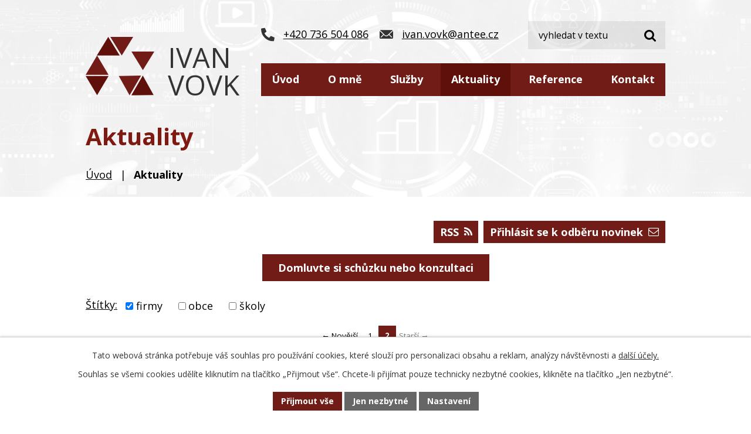

--- FILE ---
content_type: text/html; charset=utf-8
request_url: https://www.ivanvovk.cz/vyroba-webu-blog?paginator-page=2&multiTagsRenderer-tags=firmy
body_size: 8868
content:
<!DOCTYPE html>
<html lang="cs" data-lang-system="cs">
	<head>



		<!--[if IE]><meta http-equiv="X-UA-Compatible" content="IE=EDGE"><![endif]-->
			<meta name="viewport" content="width=device-width, initial-scale=1, user-scalable=yes">
			<meta http-equiv="content-type" content="text/html; charset=utf-8" />
			<meta name="robots" content="index,follow" />
			<meta name="author" content="Antee s.r.o." />
			<meta name="description" content="Novinky a postřehy ze světa SEO, trendů v online marketingu a dalších oblastech." />
			<meta name="keywords" content="výroba webů, online marketing, obecní web, responzivní design" />
			<meta name="google-site-verification" content="QRgNkYLoUypZrzYJ2-HLm-Zpd1BsPmVYn-CTYBC1LlU" />
			<meta name="viewport" content="width=device-width, initial-scale=1, user-scalable=yes" />
<title>Ivan Vovk - výroba webů Pardubický kraj | Blog</title>

		<link rel="stylesheet" type="text/css" href="https://cdn.antee.cz/jqueryui/1.8.20/css/smoothness/jquery-ui-1.8.20.custom.css?v=2" integrity="sha384-969tZdZyQm28oZBJc3HnOkX55bRgehf7P93uV7yHLjvpg/EMn7cdRjNDiJ3kYzs4" crossorigin="anonymous" />
		<link rel="stylesheet" type="text/css" href="/style.php?nid=RVFHQ00=&amp;ver=1768399196" />
		<link rel="stylesheet" type="text/css" href="/css/libs.css?ver=1768399900" />
		<link rel="stylesheet" type="text/css" href="https://cdn.antee.cz/genericons/genericons/genericons.css?v=2" integrity="sha384-DVVni0eBddR2RAn0f3ykZjyh97AUIRF+05QPwYfLtPTLQu3B+ocaZm/JigaX0VKc" crossorigin="anonymous" />

		<script src="/js/jquery/jquery-3.0.0.min.js" ></script>
		<script src="/js/jquery/jquery-migrate-3.1.0.min.js" ></script>
		<script src="/js/jquery/jquery-ui.min.js" ></script>
		<script src="/js/jquery/jquery.ui.touch-punch.min.js" ></script>
		<script src="/js/libs.min.js?ver=1768399900" ></script>
		<script src="/js/ipo.min.js?ver=1768399889" ></script>
			<script src="/js/locales/cs.js?ver=1768399196" ></script>

			<script src='https://www.google.com/recaptcha/api.js?hl=cs&render=explicit' ></script>

		<link href="/vyroba-webu-blog?action=atom" type="application/atom+xml" rel="alternate" title="Aktuality">
		<link href="/dokumenty?action=atom" type="application/atom+xml" rel="alternate" title="Dokumenty">
<meta name="format-detection" content="telephone=no">
<link rel="preconnect" href="https://fonts.googleapis.com">
<link rel="preconnect" href="https://fonts.gstatic.com" crossorigin>
<link href="https://fonts.googleapis.com/css2?family=Open+Sans:wght@400..700&amp;display=fallback" rel="stylesheet">
<link href="/image.php?nid=13926&amp;oid=10226234&amp;width=32" rel="icon" type="image/png">
<link rel="shortcut icon" href="/image.php?nid=13926&amp;oid=10226234&amp;width=32">
<script>
ipo.api.live("body", function(el){
//přesun vyhledávání
$(el).find(".elasticSearchForm").appendTo(".header-fulltext");
//přejmenování placeholderu
$(el).find(".elasticSearchForm input[type='text']").attr("placeholder", "vyhledat v textu");
//funkce pro zobrazování, skrývání vyhledávání a ovládání na desktopu
$(el).find(".elasticSearchForm input[type='text']").on("click change focus", function() {
if ( $(this).val() )
{
$(el).find(".elasticSearchForm").addClass("active");
}
else
{
$(el).find(".elasticSearchForm").removeClass("active");
}
});
//funkce na přidání posuvníku
function displayWhisperer()
{
if( !$(".elasticSearch-autocompleteResult").is(':empty')  )
{
$("body").addClass("apply-scroll");
}
else
{
$("body").removeClass("apply-scroll");
}
}
$(".elasticSearchForm input[type='text']").keyup(function() {
$.ajax({
type: "POST",
data: 'keyword=' + $(this).val(),
beforeSend: function() {
displayWhisperer();
},
success: function(data) {
displayWhisperer();
}
});
});
});
//funkce pro zobrazování a skrývání vyhledávání
ipo.api.live(".header-fulltext > a", function(el){
var ikonaLupa = $(el).find(".ikona-lupa");
$(el).click(function(e) {
e.preventDefault();
$(this).toggleClass("search-active");
$("body").toggleClass("search-active");
if($(this).hasClass("search-active"))
{
$(ikonaLupa).text('X');
$(ikonaLupa).attr("title","Zavřít vyhledávání");
}
else
{
$(this).removeClass("search-active");
$("body").removeClass("search-active");
if( $("body").hasClass("apply-scroll") )
{
$("body").removeClass("apply-scroll");
}
$(ikonaLupa).attr("title","Otevřít vyhledávání");
$(".elasticSearchForm input[type=text]").val("");
}
$(".elasticSearchForm input[type=text]").focus();
});
});
//posun h1
ipo.api.live('h1', function(el) {
if( (!document.getElementById('page10177442')) && $("#system-menu").length != 1 && !$(".error").length )
{
if (window.innerWidth >= 1025)
{
$(el).wrap("<div class='wrapper-h1 layout-container' />");
$(".wrapper-h1").insertBefore("#iponavigation p");
}
}
});
//převod úvodní fotky na drobečkovou navigaci
ipo.api.live('body', function(el) {
if( ( !document.getElementById('page10177442') ) && ( !$(".error").length ) )
{
if( $(el).find(".subpage-background").length )
{
var image_back = $(el).find(".subpage-background .boxImage > div").attr("style");
$(el).find("#iponavigation").attr("style", image_back);
}
}
});
//zjištění počet položek submenu
ipo.api.live('#ipotopmenuwrapper ul.topmenulevel2', function(el) {
$(el).find("> li").each(function( index, es ) {
if(index == 9)
{
$(el).addClass("two-column");
}
});
});
//označení položek, které mají submenu
ipo.api.live('#ipotopmenu ul.topmenulevel1 li.topmenuitem1', function(el) {
var submenu = $(el).find("ul.topmenulevel2");
if (window.innerWidth <= 1024)
{
if (submenu.length)
{
$(el).addClass("hasSubmenu");
$(el).find("> a").after("<span class='open-submenu' />");
}
}
});
//wrapnutí spanu do poležek první úrovně
ipo.api.live('#ipotopmenu ul.topmenulevel1 li.topmenuitem1 > a', function(el) {
if (window.innerWidth <= 1024)
{
$(el).wrapInner("<span>");
}
});
//rozbaleni menu
$(function() {
if (window.innerWidth <= 1024)
{
$(".topmenulevel1 > li.hasSubmenu").each(function( index, es ) {
if( $(es).hasClass("active") )
{
$(".topmenulevel1 > li.hasSubmenu.active ul.topmenulevel2").css("display","block");
$(".topmenulevel1 > li.hasSubmenu.active .open-submenu").addClass("see-more");
}
$(es).find(".open-submenu").click(function(e) {
if( $(es).hasClass("active") && $(this).hasClass("see-more") )
{
$(this).removeClass("see-more");
$(es).find("ul.topmenulevel2").css("display","none");
}
else{
$(this).toggleClass("see-more");
if($(this).hasClass("see-more")) {
$("ul.topmenulevel2").css("display","none");
$(this).next("ul.topmenulevel2").css("display","block");
$(".topmenulevel1 > li > a").removeClass("see-more");
$(this).addClass("see-more");
} else {
$(this).removeClass("see-more");
$(this).next("ul.topmenulevel2").css("display","none");
}
}
});
});
}
});
ipo.api.live("body", function(el){
//zjištění zda se jedná o stránku 404
if( $(el).find(".ipopagetext .error").length )
{
$(el).addClass("error-page");
}
//přesun patičky
$(el).find("#ipocopyright").insertAfter("#ipocontainer");
//přidání třídy action-button
$(el).find(".backlink").addClass("action-button");
});
</script>






<!-- Load Facebook SDK for JavaScript -->
<script>(function(d, s, id) {
var js, fjs = d.getElementsByTagName(s)[0];
if (d.getElementById(id)) return;
js = d.createElement(s); js.id = id;
js.src = 'https://connect.facebook.net/cs_CZ/sdk/xfbml.customerchat.js#xfbml=1&version=v2.12&autoLogAppEvents=1';
fjs.parentNode.insertBefore(js, fjs);
}(document, 'script', 'facebook-jssdk'));
</script>
<!-- FAQ -->

	</head>

	<body id="page4347197" class="subpage4347197"
			
			data-nid="13926"
			data-lid="CZ"
			data-oid="4347197"
			data-layout-pagewidth="1024"
			
			data-slideshow-timer="3"
			
						
				
				data-layout="responsive" data-viewport_width_responsive="1024"
			>



							<div id="snippet-cookiesConfirmation-euCookiesSnp">			<div id="cookieChoiceInfo" class="cookie-choices-info template_1">
					<p>Tato webová stránka potřebuje váš souhlas pro používání cookies, které slouží pro personalizaci obsahu a reklam, analýzy návštěvnosti a 
						<a class="cookie-button more" href="https://navody.antee.cz/cookies" target="_blank">další účely.</a>
					</p>
					<p>
						Souhlas se všemi cookies udělíte kliknutím na tlačítko „Přijmout vše“. Chcete-li přijímat pouze technicky nezbytné cookies, klikněte na tlačítko „Jen nezbytné“.
					</p>
				<div class="buttons">
					<a class="cookie-button action-button ajax" id="cookieChoiceButton" rel=”nofollow” href="/vyroba-webu-blog?multiTagsRenderer-tags=firmy&amp;paginator-page=2&amp;do=cookiesConfirmation-acceptAll">Přijmout vše</a>
					<a class="cookie-button cookie-button--settings action-button ajax" rel=”nofollow” href="/vyroba-webu-blog?multiTagsRenderer-tags=firmy&amp;paginator-page=2&amp;do=cookiesConfirmation-onlyNecessary">Jen nezbytné</a>
					<a class="cookie-button cookie-button--settings action-button ajax" rel=”nofollow” href="/vyroba-webu-blog?multiTagsRenderer-tags=firmy&amp;paginator-page=2&amp;do=cookiesConfirmation-openSettings">Nastavení</a>
				</div>
			</div>
</div>				<div id="ipocontainer">

			<div class="menu-toggler">

				<span>Menu</span>
				<span class="genericon genericon-menu"></span>
			</div>

			<span id="back-to-top">

				<i class="fa fa-angle-up"></i>
			</span>

			<div id="ipoheader">

				<div class="header-inner__container">
	<div class="row header-inner flex-container layout-container">
		<div class="logo">
			<a title="Ivan Vovk - Obchodní zástupce Antee s.r.o." href="/" class="header-logo">
				<svg xmlns="http://www.w3.org/2000/svg" width="262" height="116.481" viewbox="0 0 262 116.481">
					<g id="Group_794" data-name="Group 794" transform="translate(-370 -71.519)">
						<text id="IVAN_VOVK" data-name="IVAN VOVK" transform="translate(510 124.519)" fill="#343434" font-size="47" font-family="OpenSans, Open Sans"><tspan x="0" y="0">IVAN</tspan><tspan x="0" y="47">VOVK</tspan></text>
						<g id="Group_781" data-name="Group 781" transform="translate(13855 -3428.481)">
							<path id="Polygon_4" data-name="Polygon 4" d="M19.5,0,39,32H0Z" transform="translate(-13466 3500)" fill="#5f100b"></path>
							<path id="Polygon_5" data-name="Polygon 5" d="M19.5,0,39,32H0Z" transform="translate(-13404 3532) rotate(180)" fill="#711c17"></path>
							<path id="Polygon_10" data-name="Polygon 10" d="M19.5,0,39,32H0Z" transform="translate(-13368 3557) rotate(180)" fill="#711c17"></path>
							<path id="Polygon_6" data-name="Polygon 6" d="M19.5,0,39,33H0Z" transform="translate(-13485 3532)" fill="#711c17"></path>
							<path id="Polygon_7" data-name="Polygon 7" d="M19.5,0,39,33H0Z" transform="translate(-13446 3600) rotate(180)" fill="#5f100b"></path>
							<path id="Polygon_8" data-name="Polygon 8" d="M19.531,0,39.062,32.552H0Z" transform="translate(-13438.329 3583.929) rotate(-60)" fill="#711c17"></path>
							<path id="Polygon_9" data-name="Polygon 9" d="M19.531,0,39.062,32.552H0Z" transform="translate(-13359.417 3582.652) rotate(120)" fill="#5f100b"></path>
						</g>
					</g>
				</svg>
			</a>
		</div>
		<div class="header-kontakt flex-container">
			<a href="tel:+420736504086">
				<svg xmlns="http://www.w3.org/2000/svg" width="23" height="23" viewbox="0 0 23 23"><path d="m22.3 16.3-5-2.2a1 1 0 0 0-1.2.3l-2.3 2.7a16.7 16.7 0 0 1-8-8L8.7 7a1 1 0 0 0 .3-1.2L6.7.7A1 1 0 0 0 5.5 0L.8 1.1a1 1 0 0 0-.8 1A20.8 20.8 0 0 0 20.8 23a1 1 0 0 0 1.1-.8l1-4.7a1 1 0 0 0-.6-1.2Z" fill="#343434"></path></svg>
				<span>+420 736 504 086</span>
			</a>
			<a href="mailto:ivan.vovk@antee.cz">
				<svg xmlns="http://www.w3.org/2000/svg" width="23" height="15.9" viewbox="0 0 23 15.9"><g data-name="Icon ionic-ios-mail" fill="#343434"><path data-name="Path 1" d="m26.2 10.3-6 6.1a.1.1 0 0 0 0 .2l4.2 4.4a.7.7 0 0 1 0 1 .7.7 0 0 1-1 0l-4.2-4.4a.1.1 0 0 0-.1 0l-1 1a4.5 4.5 0 0 1-3.2 1.4 4.5 4.5 0 0 1-3.2-1.4l-1-1a.1.1 0 0 0-.2 0L6.4 22a.7.7 0 0 1-1 0 .7.7 0 0 1 0-1l4.1-4.4a.1.1 0 0 0 0-.2l-6-6a.1.1 0 0 0-.1 0v12.2A1.8 1.8 0 0 0 5 24.3h19.5a1.8 1.8 0 0 0 1.8-1.8v-12a.1.1 0 0 0-.2-.2Z" transform="translate(-3.4 -7.9) translate(0 -.5)"></path><path data-name="Path 2" d="M15 18a3 3 0 0 0 2.2-1L26 8.4a1.7 1.7 0 0 0-1.1-.4H5.3a1.7 1.7 0 0 0-1 .4l8.6 8.8a3 3 0 0 0 2.2.9Z" transform="translate(-3.4 -7.9) translate(-.2)"></path></g></svg>
				<span>ivan.vovk@antee.cz</span>
			</a>
		</div>
		<div class="header-fulltext">
			<a href="#"><span title="Otevřít vyhledávání" class="ikona-lupa">Ikona</span></a>
		</div>
	</div>
</div>

<div id="fb-root"></div>



<div class="subpage-background">
	
		 
		<div class="boxImage">
			<div style="background-image:url(/image.php?oid=10226235&amp;nid=13926&amp;width=2000);">image</div>
		</div>
		 
		
	
</div>			</div>

			<div id="ipotopmenuwrapper">

				<div id="ipotopmenu">
<h4 class="hiddenMenu">Horní menu</h4>
<ul class="topmenulevel1"><li class="topmenuitem1 noborder" id="ipomenu10177442"><a href="/">Úvod</a></li><li class="topmenuitem1" id="ipomenu4347196"><a href="/vyroba-webu-o-mne">O mně</a></li><li class="topmenuitem1" id="ipomenu10177534"><a href="/vyroba-webu-sluzby">Služby</a><ul class="topmenulevel2"><li class="topmenuitem2" id="ipomenu10177539"><a href="/firemni-web">Firemní web</a></li><li class="topmenuitem2" id="ipomenu10177537"><a href="/obecni-web">Obecní web</a></li><li class="topmenuitem2" id="ipomenu10177541"><a href="/skolni-web">Školní web</a></li><li class="topmenuitem2" id="ipomenu10177543"><a href="/online-marketing">Online marketing</a></li><li class="topmenuitem2" id="ipomenu10177544"><a href="/digitalni-panely">Digitální panely</a></li><li class="topmenuitem2" id="ipomenu12583100"><a href="/faq">FAQ</a></li></ul></li><li class="topmenuitem1 active" id="ipomenu4347197"><a href="/vyroba-webu-blog">Aktuality</a></li><li class="topmenuitem1" id="ipomenu4414132"><a href="/vyroba-webu-reference">Reference</a></li><li class="topmenuitem1" id="ipomenu4392778"><a href="/vyroba-webu-kontakty">Kontakt</a><ul class="topmenulevel2"><li class="topmenuitem2" id="ipomenu4347212"><a href="/vyroba-webu-sjednani-schuzky">Sjednejte si schůzku</a></li></ul></li></ul>
					<div class="cleartop"></div>
				</div>
			</div>
			<div id="ipomain">
				<div class="elasticSearchForm elasticSearch-container" id="elasticSearch-form-10177443" >
	<h4 class="newsheader">Vyhledat</h4>
	<div class="newsbody">
<form action="/vyroba-webu-blog?multiTagsRenderer-tags=firmy&amp;paginator-page=2&amp;do=mainSection-elasticSearchForm-10177443-form-submit" method="post" id="frm-mainSection-elasticSearchForm-10177443-form">
<label hidden="" for="frmform-q">Fulltextové vyhledávání</label><input type="text" placeholder="Vyhledat v textu" autocomplete="off" name="q" id="frmform-q" value=""> 			<input type="submit" value="Hledat" class="action-button">
			<div class="elasticSearch-autocomplete"></div>
</form>
	</div>
</div>

<script >

	app.index.requireElasticSearchAutocomplete('frmform-q', "\/vyhledat?do=autocomplete");
</script>

				<div id="ipomainframe">
					<div id="ipopage">
<div id="iponavigation">
	<h5 class="hiddenMenu">Drobečková navigace</h5>
	<p>
			<a href="/">Úvod</a> <span class="separator">&gt;</span>
			<span class="currentPage">Aktuality</span>
	</p>

</div>
						<div class="ipopagetext">
							<div class="blog view-default content divided_bg with-subscribe">
								
								<h1>Aktuality</h1>

<div id="snippet--flash"></div>
								
																	
<div class="subscribe-toolbar">
		<a href="/vyroba-webu-blog?action=addSubscriber" class="action-button"><i class="fa fa-envelope-o"></i> Přihlásit se k odběru novinek</a>
	<a href="/vyroba-webu-blog?action=atom" class="action-button tooltip" data-tooltip-content="#tooltip-content"><i class="fa fa-rss"></i> RSS</a>
	<div class="tooltip-wrapper">

		<span id="tooltip-content">Více informací naleznete <a href=/vyroba-webu-blog?action=rssGuide>zde</a>.</span>
	</div>
</div>
<hr class="cleaner">
	<div class="paragraph">
		<p style="text-align: center;"><a class="action-button" href="/vyroba-webu-sjednani-schuzky">Domluvte si schůzku nebo konzultaci</a></p>			</div>
			<div class="tags table-row auto type-tags">
<form action="/vyroba-webu-blog?multiTagsRenderer-tags=firmy&amp;paginator-page=2&amp;do=multiTagsRenderer-multiChoiceTags-submit" method="post" id="frm-multiTagsRenderer-multiChoiceTags">
			<a class="box-by-content" href="/vyroba-webu-blog?paginator-page=2" title="Ukázat všechny články">Štítky:</a>
<span><input type="checkbox" name="tags[]" id="frm-multiTagsRenderer-multiChoiceTagsiChoiceTags-tags-0" checked value="firmy"><label for="frm-multiTagsRenderer-multiChoiceTagsiChoiceTags-tags-0">firmy</label><br></span><span><input type="checkbox" name="tags[]" id="frm-multiTagsRenderer-multiChoiceTagsiChoiceTags-tags-1" value="obce"><label for="frm-multiTagsRenderer-multiChoiceTagsiChoiceTags-tags-1">obce</label><br></span><span><input type="checkbox" name="tags[]" id="frm-multiTagsRenderer-multiChoiceTagsiChoiceTags-tags-2" value="školy"><label for="frm-multiTagsRenderer-multiChoiceTagsiChoiceTags-tags-2">školy</label><br></span> <input type="submit" class="action-button" name="filter" id="frmmultiChoiceTags-filter" value="Filtrovat"> </form>
	</div>
	<script >
	$(document).ready(function() {
		$('.tags-selection select[multiple]').select2({
			placeholder: 'Vyberte štítky',
		  	width: '300px'
		});
		$('#frmmultiSelectTags-tags').change(function() {
			$('#frm-multiTagsRenderer-multiSelectTags input[type="submit"]').click();
		});
		$('#frm-multiTagsRenderer-multiChoiceTags input[type="checkbox"]').change(function() {
			$('#frm-multiTagsRenderer-multiChoiceTags input[type="submit"]').click();
		});
	})
</script>
<div class="content-paginator clearfix">
	<div class="content-paginator-wrapper">
		<a href="/vyroba-webu-blog?multiTagsRenderer-tags=firmy" class="paginator-prev paginator-button" title="Novější" rel="prev">
			<span class="paginator-button-icon">&larr;</span><span class="paginator-button-text">Novější</span>
		</a>
			<a href="/vyroba-webu-blog?multiTagsRenderer-tags=firmy" class="paginator-step" rel="prev" style="max-width: 164px">
				1
			</a>
			<span class="paginator-current" style="max-width: 164px">2</span>
		<span class="paginator-disabled paginator-next paginator-button" title="Starší">
			<span class="paginator-button-text">Starší</span><span class="paginator-button-icon">&rarr;</span>
		</span>
	</div>
</div>


<div class="articles">
		<div class="article" data-article-id="778328" data-article-tags="firmy">
			<h2><a href="/vyroba-webu-blog/proc-prejit-na-ga4">Proč přejít na GA4</a></h2>
			<p class="dueDate">

				<span>Datum konání: 1. 7. 2023</span>
			</p>
			<div class="articleText">
					<a href="/vyroba-webu-blog/proc-prejit-na-ga4">
						<img alt="Proč přejít na GA4" class="show-detail rightFloat introImage" loading="lazy" width="256" height="215" data-src="/image.php?nid=13926&amp;oid=10177420&amp;width=256&amp;height=215">
					</a>
				<p>Od zítřka nahradí starou verzi Universal Analytics novější verze Google Analytics 4, která nejen, že bude dále sbírat data o vašem webu, ale nabízí i spoustu novinek, jako například:</p>
				<a href="/vyroba-webu-blog/proc-prejit-na-ga4" class="morelink action-button">
					Více
				</a>
			</div>
			<hr class="cleaner">
					<div class="leftFooter">
					<span class="published">Publikováno 30. 6. 2023 14:02</span>
			</div>
				<div class="rightFooter">
				</div>
				<hr class="cleaner">
	</div>
	</div>

<div class="content-paginator clearfix">
	<div class="content-paginator-wrapper">
		<a href="/vyroba-webu-blog?multiTagsRenderer-tags=firmy" class="paginator-prev paginator-button" title="Novější" rel="prev">
			<span class="paginator-button-icon">&larr;</span><span class="paginator-button-text">Novější</span>
		</a>
			<a href="/vyroba-webu-blog?multiTagsRenderer-tags=firmy" class="paginator-step" rel="prev" style="max-width: 164px">
				1
			</a>
			<span class="paginator-current" style="max-width: 164px">2</span>
		<span class="paginator-disabled paginator-next paginator-button" title="Starší">
			<span class="paginator-button-text">Starší</span><span class="paginator-button-icon">&rarr;</span>
		</span>
	</div>
</div>

<hr class="cleaner">

	<div class="paragraph">
					</div>
															</div>
						</div>
					</div>


					

					

					<div class="hrclear"></div>
					<div id="ipocopyright">
<div class="copyright">
	<div class="row copyright__inner flex-container layout-container">
	<div class="copy-info">
		<h5>Ivan Vovk</h5>
		<p>Pustina 30, 66 01 Vysoké Mýto</p>
		<div>
			<p>
				<a href="tel:+420736504086">
					<svg xmlns="http://www.w3.org/2000/svg" width="16.7" height="16.8" viewbox="0 0 16.7 16.8"><g data-name="Group 16"><g data-name="Group 9"><path data-name="Path 5" d="M16.8 12.3 14.5 10a1.6 1.6 0 0 0-2.6.5 1.6 1.6 0 0 1-1.8 1 7.2 7.2 0 0 1-4.4-4.3 1.5 1.5 0 0 1 1-1.8 1.6 1.6 0 0 0 .6-2.6L5 .4a1.7 1.7 0 0 0-2.3 0L1.1 2c-1.6 1.7.2 6.1 4.1 10s8.4 5.8 10 4.1l1.6-1.5a1.7 1.7 0 0 0 0-2.3Z" transform="translate(-1333 -32) translate(1333 32) translate(-.5)" fill="#fff"></path></g></g></svg>
					<span>+420 736 504 086</span>
				</a>
			</p>
			<p>
				<a href="mailto:ivan.vovk@antee.cz">
					<svg xmlns="http://www.w3.org/2000/svg" width="22.3" height="15.4" viewbox="0 0 22.3 15.4"><g data-name="Group 15"><g data-name="mail (1)"><g data-name="Group 2"><g data-name="Group 1"><path data-name="Path 1" d="m339.4 149.9 7.5 4.7V145Z" transform="translate(-1379 -34.4) translate(1379 -45.6) translate(14.8 82.8) translate(-339.4 -144.9)" fill="#fff"></path></g></g><g data-name="Group 4"><g data-name="Group 3"><path data-name="Path 2" d="M0 144.9v9.7l7.5-4.7Z" transform="translate(-1379 -34.4) translate(1379 -45.6) translate(0 82.8) translate(0 -144.9)" fill="#fff"></path></g></g><g data-name="Group 6"><g data-name="Group 5"><path data-name="Path 3" d="M21.9 80H2.3A1.4 1.4 0 0 0 1 81.2l11 7.3 11.2-7.3A1.4 1.4 0 0 0 22 80Z" transform="translate(-1379 -34.4) translate(1379 -45.6) translate(0 80) translate(-1 -80)" fill="#fff"></path></g></g><g data-name="Group 8"><g data-name="Group 7"><path data-name="Path 4" d="m14.5 278-2 1.2a.7.7 0 0 1-.7 0l-2-1.3-8.8 5.6a1.4 1.4 0 0 0 1.4 1.1h19.5a1.4 1.4 0 0 0 1.4-1.1Z" transform="translate(-1379 -34.4) translate(1379 -45.6) translate(0 88.6) translate(-1 -278)" fill="#fff"></path></g></g></g></g></svg>
					<span>ivan.vovk@antee.cz</span>
				</a>
			</p>
		</div>
	</div>
	<div class="copy-mapa flex-container">
		<div>
			<h6>Oblasti kde <br>působím:</h6>
			<p>Královehradecký kraj</p>
			<p>Pardubický kraj</p>
		</div>
		<div>
			<img src="/file.php?nid=13926&amp;oid=10226239&amp;width=271" width="271" height="157" alt="Mapa">
		</div>
	</div>
</div>

<div class="row antee">
	<div class="layout-container">
		© 2026 Ivan Vovk, <a href="mailto:ivan.vovk@antee.cz">Kontaktovat webmastera</a>, <span id="links"><a href="/mapa-stranek">Mapa stránek</a>, <a href="/prohlaseni-o-pristupnosti">Prohlášení o přístupnosti</a></span><br>ANTEE s.r.o. - <a href="https://www.antee.cz" rel="nofollow">Tvorba webových stránek</a>, Redakční systém IPO
	</div>
</div>
</div>
					</div>
					<div id="ipostatistics">
<script >
	var _paq = _paq || [];
	_paq.push(['disableCookies']);
	_paq.push(['trackPageView']);
	_paq.push(['enableLinkTracking']);
	(function() {
		var u="https://matomo.antee.cz/";
		_paq.push(['setTrackerUrl', u+'piwik.php']);
		_paq.push(['setSiteId', 2031]);
		var d=document, g=d.createElement('script'), s=d.getElementsByTagName('script')[0];
		g.defer=true; g.async=true; g.src=u+'piwik.js'; s.parentNode.insertBefore(g,s);
	})();
</script>
<script >
	$(document).ready(function() {
		$('a[href^="mailto"]').on("click", function(){
			_paq.push(['setCustomVariable', 1, 'Click mailto','Email='+this.href.replace(/^mailto:/i,'') + ' /Page = ' +  location.href,'page']);
			_paq.push(['trackGoal', 4]);
			_paq.push(['trackPageView']);
		});

		$('a[href^="tel"]').on("click", function(){
			_paq.push(['setCustomVariable', 1, 'Click telefon','Telefon='+this.href.replace(/^tel:/i,'') + ' /Page = ' +  location.href,'page']);
			_paq.push(['trackPageView']);
		});
	});
</script>
					</div>

					<div id="ipofooter">
						
					</div>
				</div>
			</div>
		</div>
	</body>
</html>


--- FILE ---
content_type: text/css;charset=utf-8
request_url: https://www.ivanvovk.cz/style.php?nid=RVFHQ00=&ver=1768399196
body_size: 48264
content:
/**
 * User defined IPO styles.
 */

/*** Default IPO styles *******************************************************/
html, body {
	font-family: 'Trebuchet MS', Helvetica, sans-serif;
	font-size: 12px;
	color: #000000;
	margin: 0;
	padding: 0;
	text-align: center;
	-ms-text-size-adjust: 100%;
	-webkit-text-size-adjust: 100%;
	text-size-adjust: 100%;
	background-color: transparent; background-image: none;
}
.top {
	padding: 5px 20px 0 20px;
	font-size: 2.6em;
	font-weight:bold;
	font-style: italic;
	display: block;
	text-decoration: none;
	min-height: 50px;
	-webkit-box-sizing: border-box;
	-moz-box-sizing: border-box;
	box-sizing: border-box;
	color: #000000;
}
.hiddenMenu {
	position:absolute;
	left:-1000px;
	top:auto;
	width:1px;
	height:1px;
	overflow:hidden;
}
.linkback, .linknext, .linkprev {
	font-size: 1.25em;
	display: inline-block;
}
.linknext, .linkprev {
	width: 33%;
	min-height: 1em;
	margin: 0 2%;
}
.linknext {
	float: right;
	text-align: right;
}
.linkprev {
	float: left;
	text-align: left;
}
.linkback {
	width: 26%;
	float: left;
}
.linknext a, .linkprev a, .linkback a {
	text-decoration: none;
	display: inline-block;
}
.linknext a:hover .linknext-chevron {
	right: -10px;
}
.linkprev a:hover .linkprev-chevron {
	left: -10px;
}
.linkback a:hover .linkback-chevron .fa-undo {
	-ms-transform: rotate(-45deg);
	-webkit-transform: rotate(-45deg);
	-moz-transform: rotate(-45deg);
	-o-transform: rotate(-45deg);
	transform: rotate(-45deg);
}
.linknext-title, .linkprev-title, .linknext-text, .linkprev-text, .linkback-text {
	display: inline-block;
}
.linknext-chevron, .linknext-title, .linknext-text, .linkback-text {
	float: right;
}
.linkback-chevron, .linkprev-chevron, .linkprev-text, .linkprev-title {
	float: left;
}
.linknext-text span:first-child, .linkprev-text span:first-child, .linkback-text span {
	text-decoration: underline;
}
.linknext a:hover > .linknext-text span:first-child, .linkprev a:hover > .linkprev-text span:first-child, .linkback:hover .linkback-text span {
	text-decoration: none;
}
.linknext > a > span:first-child {
	margin-left: 10px;
}
.linkprev > a > span:first-child {
	margin-right: 10px;
}
.linknext-chevron, .linkprev-chevron {
	font-size: 1.9em;
	display: inline-block;
	position: relative;
	line-height: 0.75em;
}
.linkback-chevron {
	display: inline-block;
	position: relative;
}
.linkprev-chevron .fa-angle-left,
.linknext-chevron .fa-angle-right{
	font-size: 1.1em;
	line-height: 1em;
}
.linknext-date {
	font-size: 0.65em;
	float: right;
	clear: right;
}
.linkprev-date {
	font-size: 0.65em;
	float: left;
	clear: left;
}
.linkback, .linkprev-title, .linknext-title {
	line-height: 1.2em;
}
.linkback .fa-undo {
	font-size: 1em;
	margin-left: -1.14em;
	transition: all 0.07s ease 0s;
	color: #000000;
}
.linkback a {
	vertical-align: top;
}
a.nolink {
	text-decoration: underline;
	cursor: default;
}
	color:  #000000;
}
#ipopage .blog .content-paginator {
	margin: 3em auto;
}
.copyright {
	padding: 0 15px;
	font-size: 0.75em;
	font-weight: normal;
}
#ipoheader a {
	text-decoration: none;
}
.iporighttext a:hover, .ipolefttext a:hover {
	text-decoration: none;
}
iframe {
	border: none;
}
a {
	word-wrap: break-word;
	-ms-hyphens: auto;
	hyphens: auto;
}
:focus {
	outline: 0;
}
body.using-keyboard :focus {
	outline: 2px solid currentColor;
}

/*** Mess ***/
.button {
	background-color: #5f100b;
	border: 1px solid #ffffff;
	width: 100px;
	font-weight: bold;
	color: #ffffff;
}
.button2 {
	background-color: #5f100b;
	border: 1px solid #ffffff;
	font-weight: bold;
	color: #ffffff;
}
.button3 {
	background-color: #5f100b;
	border: 1px solid #ffffff;
	color: #ffffff;
	font-size: 0.75em;
	font-weight: normal;
}
.item {
	color: #000000;
	background-color: #EEEEEE;
}
.tabtitle {
	color: #FFFFFF;
	background-color:
	#979797;
	font-weight: bold;
}
.tabtitleno {
	color: #FFFFFF;
	background-color: #979797;
	font-weight: bold;
}
.itemhand, .itemhand:link {
	color: #000000;
	background-color: #EEEEEE;
	text-decoration: none;
	cursor: pointer;
}
.itemhand td:hover, .itemhand:hover {
	color: #000000;
	background-color: #DCDCDC;
	text-decoration: none;
	cursor: pointer;
}
.itemhand td textarea:hover {
	cursor: pointer;
	background-color: #DCDCDC;
}
.itemvalue {
	color: #000000;
	background-color: #FFCFCF;
}
.hidden {
	display: none !important;
}
.noprint {
	display: block;
}
.printonly {
	display: none;
}
.component-container table {
	width: 100%;
	border: 0;
}
.spacer5 {
	height: 5px;
}
/*** Layout *******************************************************************/
#ipocontainer, #ipomain, #ipomainframe, #ipotopmenuwrapper, #ipofooter {
	width: 1024px;
}
#ipocontainer {
	position: relative;
	color: #000000;
	margin: 0 auto;
	padding: 0;
	text-align: left;
	background-color: transparent;
}
#ipoheader img, #ipoheader object, #ipofooter img {
	vertical-align: top;
}
#ipoheader {
	width: 100%;
	min-height: 50px;
	color: #000000;
	background-color: transparent;
	position: relative;
}
#ipomain {
	position: relative;
	background-color: transparent; background-image: none;
}
#ipoleftblock, #ipopage, #iporightblock {
	display: inline;
}
#ipopage {
	width: 1024px;
	margin-left: 0px;
	float: left;
	padding: 0;
	color: #000000;
	overflow: visible;
	position: relative;
}
#ipopage, #iporightblock, #ipoleftblock, .ipopagetext {
	min-height: 500px;
}
#iporightblock {
	width: 0px;
	float: left;
	padding: 0;
}
#ipoleftblock {
	width: 0px;
	margin-left: -1024px;
	float: left;
	padding: 0;
}
#ipoleftblockin {
	width: 0px;
	margin: 20px 0;
	padding: 0;
}
.ipopagetext {
	padding: 5px 0px 10px 0px;
}
/*** #iponavigation ***/
#iponavigation p {
	padding: 5px 0px 0px 0px;
	margin: 0px;
}
#iponavigation a {
	color: #000000;
}
#iponavigation a:visited {
	color: #000000;
}
#iponavigation a:hover {
	color: #000000;
	text-decoration: none;
}
/*** #ipocopyright & #ipofooter ***/
#ipocopyright {
	padding: 10px 0px 10px 0px;
	color: #000000;
	font-weight: normal;
	text-align: center;
	clear: both;
}
#ipocopyright a {
	color: #000000;
	text-decoration: underline;
}
#ipocopyright a:hover {
	color: #000000;
	text-decoration: none;
}
#ipofooter {
	clear: both;
	min-height: 10px;
	background-color: transparent;
	color: #000000;
}
/*** #ipomenu ***/
#ipomenu {
	margin: 0px 0px 20px 0px;
}
#ipomenu ul, #ipomenu ul li {
	width: 0px;
}
#ipomenu ul {
	margin: 0;
	padding: 0;
	list-style-type: none;
	float: left;
	background-color: transparent; background-image: none;
}
#ipomenu li {
	margin: 0;
	padding: 0;
	display: block;
	float: left;
	position: relative;
}
#ipomenu a {
	text-align: left;
	font-weight: bold;
	float: none;
	display: block;
	color: #ffffff;
}
#ipomenu li ul {
	visibility: hidden;
	position: absolute;
	z-index: 10;
}
#ipomenu li ul li {
	display: block;
	float: none;
	position: relative;
}
#ipomenu li ul li:hover {
	position: relative;
}
/* simulate child selector for IE */
#ipomenu li:hover ul,
#ipomenu li:hover li:hover ul,
#ipomenu li:hover li:hover li:hover ul,
#ipomenu li:hover li:hover li:hover li:hover ul,
#ipomenu li:hover li:hover li:hover li:hover li:hover ul {
	visibility: visible;
}
#ipomenu li:hover li ul,
#ipomenu li:hover li:hover li ul,
#ipomenu li:hover li:hover li:hover li ul,
#ipomenu li:hover li:hover li:hover li:hover li ul,
#ipomenu li:hover li:hover li:hover li:hover li:hover li ul {
	visibility: hidden;
}
#ipomenu ul li {
	margin: 0 0 1px 0;
	padding: 0;
}
#ipomenu ul li a {
	padding: 5px 5px;
	margin: 0;
	text-decoration: none;
	display: block;
	height: 100%;
	color: #ffffff;
	background-color: #711c17; background-image: none;
}
#ipomenu ul li a:hover {
	color: #ffffff;
	background-color: #5f100b; background-image: none;
}
#ipomenu ul li a.nolink:hover {
	cursor: text;
	color: #ffffff;
	background-color: #711c17;
}
#ipomenu ul li.submenu1 ul {
	width: 182px;
	left: 0px;
	margin: 0;
	padding: 0;
	top: 0;
	background-color: #ffffff;
	background-image: none;
	border-top: 1px solid #ffffff;
	border-bottom: 1px solid #ffffff;
}
#ipomenu ul li.submenu1 ul li {
	width: 180px;
	display: block;
	padding: 0;
	margin: 0 0 1px 0;
	border-left: 1px solid #ffffff;
	border-right: 1px solid #ffffff;
	float: left;
}
#ipomenu ul li.submenu1 ul li a {
	padding: 5px 5px;
	display: block;
	margin: 0px;
	color: #ffffff;
	background-color: #711c17;
	font-weight: bold;
	text-align: left;
	background-image: none;
}
#ipomenu ul li.submenu1 ul li a:hover {
	color: #ffffff;
	background-color: #5f100b;
	background-image: none;
}
#ipomenu ul li.submenu1 ul li a.nolink:hover {
	cursor: text;
	color: #ffffff;
	background-color: #711c17;
}
#ipomenu ul li.submenu2 ul, #ipomenu ul li.submenu3 ul, #ipomenu ul li.submenu4 ul, #ipomenu ul li.submenu5 ul {
	width: 180px;
	left: 180px;
	margin: 0;
	padding: 0;
	top: 0;
	background-color: #ffffff;
}
/*** #ipotopmenu ***/
#ipotopmenuwrapper {
	padding: 0;
	margin: 0;
	background-color: #711c17; background-image: none;
}
#ipotopmenu {
	padding: 0;
	margin: 0;
}
#ipotopmenu a {
	text-decoration: none;
	color: #ffffff;
	display: block;
	text-align: left;
}
#ipotopmenu ul, #ipotopmenu li {
	list-style-type: none;
	margin: 0;
	padding: 0;
}
#ipotopmenu ul.topmenulevel1 li.topmenuitem1,
#ipotopmenu ul.topmenulevel1 li.noborder {
	height: 23px !important;
	line-height: 23px;
	float: left;
	position: relative;
	font-weight: bold;
	border-left: 1px solid #ffffff;
	z-index: 99;
}
#ipotopmenu ul.topmenulevel1 li.topmenuitem1 a,
#ipotopmenu ul.topmenulevel1 li.noborder a {
	padding: 0 5px;
	background-color: transparent; background-image: none;
}
#ipotopmenu ul.topmenulevel1 li.noborder {
	border: none;
}
#ipotopmenu ul.topmenulevel2,
#ipotopmenu ul.topmenulevel3,
#ipotopmenu ul.topmenulevel4,
#ipotopmenu ul.topmenulevel5,
#ipotopmenu ul.topmenulevel6 {
	top: 23px;
	width: 180px;
	padding: 0 5px;
	position: absolute;
	line-height: 100%;
	left: -1px;
	background: #ffffff;
	visibility: hidden;
	border: 1px solid #ffffff;
	border-top: none;
	z-index: 100;
}
#ipotopmenu ul.topmenulevel3, #ipotopmenu ul.topmenulevel4, #ipotopmenu ul.topmenulevel5, #ipotopmenu ul.topmenulevel6 {
	left: 190px;
	top: -1px;
}
#ipotopmenu ul.topmenulevel2 li.topmenuitem2,
#ipotopmenu ul.topmenulevel3 li.topmenuitem3,
#ipotopmenu ul.topmenulevel4 li.topmenuitem4,
#ipotopmenu ul.topmenulevel5 li.topmenuitem5,
#ipotopmenu ul.topmenulevel6 li.topmenuitem6 {
	margin: 1px -5px 0 -5px;
	font-weight: bold;
	text-align: left;
	padding: 0;
	background-color: #711c17;
	line-height: 1.2em;
	position: relative;
}
#ipotopmenu ul.topmenulevel2 li.topmenuitem2 a,
#ipotopmenu ul.topmenulevel3 li.topmenuitem3 a,
#ipotopmenu ul.topmenulevel4 li.topmenuitem4 a,
#ipotopmenu ul.topmenulevel5 li.topmenuitem5 a,
#ipotopmenu ul.topmenulevel6 li.topmenuitem6 a {
	font-weight: bold;
	text-align: left;
	padding: 4px 2px 4px 5px;
	line-height: 1.2em;
	height: 100%;
	background-image: none;
}
#ipotopmenu ul.topmenulevel1 li.topmenuitem1 a:hover {
	color: #ffffff;
	background-color: #5f100b; background-image: none;
}
#ipotopmenu ul.topmenulevel2 li.topmenuitem2 a:hover,
#ipotopmenu ul.topmenulevel3 li.topmenuitem3 a:hover,
#ipotopmenu ul.topmenulevel4 li.topmenuitem4 a:hover,
#ipotopmenu ul.topmenulevel5 li.topmenuitem5 a:hover,
#ipotopmenu ul.topmenulevel6 li.topmenuitem6 a:hover {
	color: #ffffff;
	background-color: #5f100b;
	background-image: none;
}
#ipotopmenu ul.topmenulevel1 li.topmenuitem1 a.nolink:hover,
#ipotopmenu ul.topmenulevel2 li.topmenuitem2 a.nolink:hover,
#ipotopmenu ul.topmenulevel3 li.topmenuitem3 a.nolink:hover,
#ipotopmenu ul.topmenulevel4 li.topmenuitem4 a.nolink:hover,
#ipotopmenu ul.topmenulevel5 li.topmenuitem5 a.nolink:hover,
#ipotopmenu ul.topmenulevel6 li.topmenuitem6 a.nolink:hover {
	cursor: text;
	color: #ffffff;
	background-color: #711c17;
}
#ipotopmenu ul.topmenulevel1 li.topmenuitem1:hover ul.topmenulevel2,
#ipotopmenu ul.topmenulevel2 li.topmenuitem2:hover ul.topmenulevel3,
#ipotopmenu ul.topmenulevel3 li.topmenuitem3:hover ul.topmenulevel4,
#ipotopmenu ul.topmenulevel4 li.topmenuitem4:hover ul.topmenulevel5,
#ipotopmenu ul.topmenulevel5 li.topmenuitem5:hover ul.topmenulevel6 {
	visibility: visible;
}
/*** .newsheader & .newsbody ***/
.newsheader {
	padding: 5px 5px;
	color: #ffffff;
	background-color: #711c17; background-image: none;
	font-weight: bold;
	margin-bottom: 0.3em;
}
.newsheaderref {
	color: #ffffff;
	font-weight: bold;
}
.newsbody {
	padding: 2px 5px;
	color: #000000;
	font-weight: normal;
	overflow: hidden;
}
.newsbodyrefu {
	color: #000000;
	font-weight: normal;
}
.newsbodyrefu:link {
	color: #000000;
}
.newsbodyrefu:active {
	color: #000000;
	text-decoration: underline;
}
.newsbodyrefu:hover {
	color: #000000;
	text-decoration: underline;
}
.newsbodyrefu:visited {
	color: #000000;
}
.newsbody a {
	color: #000000;
}
/*** column messages **********************************************************/
.column-message {
	padding: 2px 5px;
}
.column-message .newsheader {
	margin-left: -5px;
	margin-right: -5px;
}
.column-message a {
	color: #000000;
}
.ui-autocomplete.ui-menu {
	text-align: left;
}
/*** Default text properties **************************************************/
.ipolefttext, .iporighttext {
	color: #000000;
}
.ipopagetext a {
	color: #000000;
}
.ipopagetext a:visited {
	color: #000000;
}
.ipopagetext a:hover {
	color: #000000;
	text-decoration: none;
}
.styleH3, .styH3, h1 {
	font-family: 'Trebuchet MS', Helvetica, sans-serif;
	font-size: 1.6em;
	font-weight: normal;
	color: #7f1a12;
}
.styleH4, .styH4, h2{
	font-family: 'Trebuchet MS', Helvetica, sans-serif;
	font-size: 1.35em;
	font-weight: bold;
	color: #923d37;
}
.styleH5, .styH5, h3 {
	font-family: 'Trebuchet MS', Helvetica, sans-serif;
	font-size: 1.2em;
	font-weight: bold;
	color: #000000;
}
.ipopagetext h1 a, .ipopagetext h1 a:hover, .ipopagetext h1 a:visited,
.ipopagetext h2 a, .ipopagetext h2 a:hover, .ipopagetext h2 a:visited,
.ipopagetext h3 a, .ipopagetext h3 a:hover, .ipopagetext h3 a:visited {
	font: inherit;
	color: inherit;
}
.ipopagetext h1 a.tooltip {
	font-size: 1em;
}
.huge-text {
	font-size: 1.8em;
}
.bigger-text {
	font-size: 1.4em;
}
.normal-text {
	font-size: 1em;
}
.smaller-text {
	font-size: 0.9em;
}
.small-text {
	font-size: 0.8em;
}
/*** Table default properties *************************************************/
#ipopage th {
	text-align: center;
}
table.border, table.border td, table.border th {
	border: 1px solid #000000;	border-collapse: collapse;
}
.text th, .paragraph th, .tender th {
	background-color: #711c17;
	color: #ffffff;
}
.ipopagetext table p:first-child {
	margin: 0 auto;
}
.ipopagetext table p:last-child {
	margin-bottom: 0;
}
.ipopagetext td, .ipopagetext th {
	padding: 0.2em;
	vertical-align: top;
}
table.evenWidth td {
	width: 10%;
}
/*** Image default properties *************************************************/
img {
	border: none;
}
.imageframe {
	border: 1px solid #ffffff;
}
.leftFloat {
	float: left;
	margin-right: 1em;
}
.rightFloat {
	float: right;
	margin-left: 1em;
}
/*** Cleaners *****************************************************************/
#ipomain #ipomainframe #ipopage .ipopagetext .matrix li.cleaner {
	clear: both;
	width: 100%;
	margin: -1px 0 0 0;
	padding: 0;
	height: 1px;
	min-height: 1px;
	border: none;
	visibility: hidden;
}
.matrix li.cleaner {
	display: block;
}
hr.cleaner {
	clear: both;
	margin: -1px 0 0 0;
	padding: 0;
	height: 1px;
	border: none;
	visibility: hidden;
}
.clearfix:after {
	display: block;
	visibility: hidden;
	font-size: 0;
	content: " ";
	height: 0;
	clear: both;
}
.clear {
	clear: both;
}
.hrclear {
	margin: 0;
	padding: 0;
	clear: both;
	height: 1px;
	font-size: 1px;
	line-height: 1px;
	visibility: hidden;
}
hr {
	height: 0;
	border-color: #555;
	border-style: solid none none;
	border-width: 1px 0 0;
	margin: 1rem 0;
}
.cleartop {
	margin: 0;
	padding: 0;
	clear: both;
	visibility: hidden;
}
/*** Action Buttons ***********************************************************/
.action-button, .action-button:visited {
	padding: 0.3em 1em;
	text-decoration: none;
	font-size: 1.1em;
	font-weight: normal;
	border-radius: 4px;
	color: #ffffff;
	border: 1px solid #ffffff;
	background-color: #711c17;
;
}
.action-button:hover {
	color: #ffffff;
	border: 1px solid #ffffff;
	background-color: #5f100b;
;
	cursor: pointer;
}
.action-button:active {
	background-image: none;
	filter: none;
}
a.action-button, a.action-button:visited {
	color: #ffffff;
}
a.action-button:hover {
	color: #ffffff;
}
.action-button:disabled {
	cursor: not-allowed;
	opacity: 0.5;
}
a.disabled {
	opacity: 0.5;
}
a.disabled:hover {
	background: inherit;
	color: inherit;
	cursor: not-allowed;
}
/*** Content Paginator ********************************************************/
#ipopage .content-paginator {
	margin: 1.5em auto;
	white-space: nowrap;
	max-width: 100%;
	text-align: center;
}
#ipopage .content-paginator .content-paginator-wrapper {
	display: inline-block;
	width: auto;
	max-width: 100%;
}
#ipopage .content-paginator .paginator-step,
#ipopage .content-paginator .paginator-separator,
#ipopage .content-paginator .paginator-current,
#ipopage .content-paginator .paginator-button {
	font-weight: normal;
	position: relative;
	float: left;
	padding: 0.5em 0.7em;
	margin-left: -1px;
	font-size: 1em;
	text-decoration: none;
	color: #000000;
	border: 1px solid #711c17;
}
#ipopage .content-paginator .paginator-step,
#ipopage .content-paginator .paginator-separator,
#ipopage .content-paginator .paginator-current {
	-webkit-box-sizing: border-box;
	-mz-box-sizing: border-box;
	box-sizing: border-box;
	width: 30px;
	padding: 0.5em 0;
	text-align: center;
}
#ipopage .content-paginator .paginator-step:hover {
	background-color: #5f100b;
	color: #ffffff;
}
#ipopage .content-paginator .paginator-current {
	background-color: #711c17;
;
	color: #ffffff;
	font-weight: bold;
}
#ipopage .content-paginator .paginator-button {
	max-width: 100px;
	padding: 0.5em;
}
#ipopage .content-paginator .paginator-prev .paginator-button-icon {
	margin-right: 0.2em;
}
#ipopage .content-paginator .paginator-next .paginator-button-icon {
	margin-left: 0.2em;
}
#ipopage .content-paginator .paginator-button:hover,
#ipopage .content-paginator .paginator-step:hover {
	color: #ffffff;
	background-color: #5f100b;
;
	cursor: pointer;
}
#ipopage .content-paginator .paginator-prev {
	border-radius: 4px 0 0 4px;
}
#ipopage .content-paginator .paginator-next {
	border-radius: 0 4px 4px 0;
}
#ipopage .content-paginator .paginator-disabled {
	opacity: 0.5;
}
#ipopage .content-paginator .paginator-disabled:hover {
	background: inherit;
	color: inherit;
	cursor: not-allowed;
}
#ipopage .items-counter {
	text-align: right;
	color: #000000;
}

/*** Forms ************************************************************/
/*** forms - general styling */
input, select, textarea {
	border: 1px solid #ffffff;
	color: #000000;
	font-size: 1em;
	font-family: inherit;
}
label .meta {
	font-size: 0.9em;
	font-weight: normal;
	color: #777;
}
.form-item .form-item-field > input:not([type='submit']):focus,
.form-item .form-item-field > textarea:focus,
.form-item .form-item-field > select:focus {
	border-color: currentColor;
}
.form-item .form-item-field input[type="radio"] {
	margin: 0 0.4em 0 0;
	vertical-align: middle;
	width: auto;
	border: none;
}
.form-item .form-item-field input[type="checkbox"] {
	vertical-align: middle;
	width: auto;
	border: none;
}
.form-item .form-item-field input[type="checkbox"] + label {
	vertical-align: middle;
}
.form-item .form-item-label label {
	font-weight: bold;
}
.form-item .form-item-label label .meta {
	font-size: 0.9em;
	font-weight: normal;
	color: #777;
}
/* form - table layout */
.form-horizontal {
	display: table;
	width: 100%;
	border-spacing: 0 0.3em;
}
.form-horizontal .form-item {
	display: table-row;
}
.form-horizontal .form-item .form-item-label,
.form-horizontal .form-item .form-item-field {
	display: table-cell;
	vertical-align: top;
}
.form-horizontal .form-item .form-item-label {
	padding: 0.2em;
}
.form-horizontal .form-item .form-item-field > * {
	padding: 0.2em;
	-webkit-box-sizing: border-box;
	-moz-box-sizing: border-box;
	box-sizing: border-box;
	max-width: 100%;
}
.form-horizontal fieldset ~ .form-item {
	display: table;
	width: 100%;
}
.form-horizontal fieldset ~ .form-item.buttons {
	display: table;
	width: auto;
	margin: 0 auto;
}
.form-horizontal .form-item .form-item-field > input[type="submit"],
.form-horizontal .form-item .form-item-field > input[type="button"] {
	padding: 0.3em 1em;
	width: auto;
}
/* form - below layout */
.form-vertical .form-item {
	margin-bottom: 0.3em;
}
.form-vertical .form-item .form-item-label,
.form-vertical .form-item .form-item-field {
	margin: 0.3em 0;
}
.form-vertical .form-item .form-item-field > * {
	width: 100%;
	max-width: 100%;
	padding: 0.2em;
	-webkit-box-sizing: border-box;
	-moz-box-sizing: border-box;
	box-sizing: border-box;
}
.form-vertical .form-item .form-item-field > input[type="submit"], .form-vertical .form-item .form-item-field > input[type="button"] {
	padding: 0.3em 1em;
	display: inline-block;
	width: auto;
}
.form-vertical .buttons .form-item-field {
	text-align: center;
}
.form-horizontal .buttons .form-item-field {
	text-align: left;
}
/* form - recaptcha */
.form-horizontal .form-item .g-recaptcha > div,
.form-vertical .form-item .g-recaptcha > div {
	padding-left: 0px;
}
body form .grecaptcha-badge {
	display: none;
}
input[name='antispam'] {
	display: none;
}
.form-item.approval {
	font-weight: bold;
}
.form-item.antispam-disclaimer a {
	font-weight: bold;
}
.form-item.approval label {
	vertical-align: middle;
}
.form-item.approval input {
	margin: 0 0.5em 0 0;
	vertical-align: middle;
}
#ipoleftblock input[name='approval'] {
	float: left;
}
/*** div.paragraph ************************************************************/
div.paragraph:after {
	display: block;
	content: ' ';
	height: 0;
	visibility: hidden;
	font-size: 0;
	clear: both;
}
/*** tags *********************************************************************/
.tags {
	margin: 0.5em 0;
}
.tags form > span {
	display: inline-block;
	margin: .5em 1em 0 .5em;
}
.tags form > span input {
	margin: 0 .25em 0 0;
	vertical-align: middle;
}
.tags form > span label {
	vertical-align: middle;
}
.tags > a {
	font-weight: bold;
	float: left;
}
.tags ul {
	display: inline-block;
	padding: 0;
	margin: 0 0 0 .5em;
}
.tags li {
	display: inline;
	list-style: none;
	margin-right: .5em;
}
.tags .filtered {
	font-weight: bold;
	font-size: larger;
}
.tags-selection {
	margin: 10px 0;
}
.tags-selection label {
	font-weight: bold;
	font-size: larger;
}
.tags-selection select {
	min-width: 150px;
	min-height: 25px;
	padding: 0.2em;
	margin: 0.4em;
	box-sizing: border-box;
}
.tags input[type='submit'] {
	display: none;
}
/*** Subscribe toolbar ********************************************************/
.subscribe-toolbar .fa {
	float: right;
	margin-left: 0.5em;
}
.subscribe-toolbar {
	float: right;
}
.with-subscribe > h1 {
	float: left;
}
.ipopagetext .subscribe-toolbar .action-button {
	margin-right: 0.5em;
	margin-top: 1em;
	padding: 0.3em 0.6em;
	float: right;
}
.subscribe-toolbar .action-button:first-child {
	margin-right: 0;
}
/*** Assessment ***************************************************************/
.ratings {
	float: left;
	text-decoration: none;
	min-height: 16px;
	text-align: right;
	cursor: default;
	margin-right: 2em;
}
.ratings .ratings-item {
	display: inline-block;
}
.ratings .ratings-item + .ratings-item {
	margin-left: 2em;
}
.ratings a {
	color: #555;
}
.ratings a:hover {
	color: #000
}
.ratings .inactive {
	cursor: not-allowed;
	color: #d4d4d4;
}
.ratings .fa {
	font-size: 1.25em;
}
/*** Discussion component *****************************************************/
.comment-footer .reply {
	font-size: 1.1em;
}
.comment-name .comment-name-moderator {
	font-style: oblique;
	font-weight: bold;
}
.discussion-add-comment-link {
	float: right;
}
.censored {
	font-style: italic;
}
.comments {
	padding: 0;
}
.comments .comment {
	position: relative;
	list-style: none;
	margin: 0.2em;
	margin-left: 0;
	padding: 0.2em 0.5em 0.2em 1.5em;
}
.comment > .created {
	position: absolute;
	right: 0.2em;
	top: 0.2em;
}
.comments .comment.level-1 {
	margin-left: 2em;
}
.comments .comment.level-2 {
	margin-left: 4em;
}
.comments .comment.level-3 {
	margin-left: 6em;
}
.comments .comment.level-4 {
	margin-left: 8em;
}
.comments .comment.level-5 {
	margin-left: 10em;
}

/*** Gallery layouts **********************************************************/
/*** default list ***/
.albums#listPreview {
	padding: 0;
	margin: 0;
}
.albums#listPreview > li {
	list-style-type: none;
	margin-bottom: 2em;
}
.albums#listPreview h2 a {
	display: block;
	margin-bottom: 0.25em;
}
.albums#listPreview img.intro {
	float: left;
	margin-right: 1.5em;
}
.albums#listPreview div > p:first-child {
	margin-top: 0;
}
.albums#listPreview div p {
	text-align: justify;
}
.article .image-thumbnail img,
.gallery .image-thumbnail img {
	max-width: none;
}
/*** list with all images ***/
.albums#listImages div.clearfix p {
	text-align: justify;
}
/*** Gallery matrix list ***/
.gallery .matrix .title {
	min-height: 3.5em;
}
/*** Gallery/Catalog matrix list **********************************************/
.matrix {
	padding: 0;
}
.matrix a {
	display: block;
	width: 100%;
}
.matrix div > a {
	margin: -2000px;
	padding: 2000px;
}
.matrix .title {
	margin: 0;
}
.matrix .title a {
	padding: 0.2em 0 0.8em;
}
.matrix li {
	list-style-type: none;
	float: left;
	width: 33%;
	margin: 0 0 0.2em;
	text-align: left;
	overflow: hidden;
}
.matrix li.column-1 {
	margin-left: 0.5%;
	margin-right: 0.5%;
}
.matrix li > div {
	display: block;
	background: #eee;
	min-height: 373px;
	text-align: center;
	vertical-align: top;
	padding: 0.2em 5px;
}
/*** Gallery/Catalog images component *****************************************/
.images {
	margin: 1em 0;
}
.image-wrapper {
	float: left;
	height: auto;
	box-shadow: 1px 1px 16px -4px #888888;
	position: relative;
	behavior: url(js/PIE.htc);
	background-color: transparent;
}
.image-wrapper .image-inner-wrapper {
	position: relative;
}
.image-wrapper .image-inner-wrapper.with-description {
	padding-bottom: 2em;
}
.image-wrapper .image-inner-wrapper .image-thumbnail {
	background-color: #000000;
	margin: 0 auto;
	position: relative;
	width: 100%;
}
.image-wrapper .image-inner-wrapper a.image-detail {
	display: inline-block;
	height: 100%;
	text-align: center;
	margin: 0 auto;
	overflow: hidden;
	vertical-align: middle;
	width: 100%;
}
.image-wrapper .image-inner-wrapper .image-description {
	padding: 0.5em 0 0 0;
	z-index: 3;
	position: absolute;
	bottom: 0;
	left: 0;
	min-height: 2em;
	text-overflow: ellipsis;
	overflow: hidden;
	white-space: nowrap;
	-moz-box-sizing: border-box;
	-webkit-box-sizing: border-box;
	box-sizing: border-box;
}
/*** Discussion module - column component *************************************/
.discussion-column-box {
	margin-bottom: 1em;
}
/*** Blog *********************************************************************/
.articles {
	padding: 0;
}
.article.article--sticky {
	background: #f3f3f3;
	padding: 1em 2em;
	border: 1px solid #aaa;
	border-left: 3px solid #aaa;
	margin-bottom: 1em;
}
.blog .articles > li h2 {
	color: #923d37;
}
.blog .articles > li > a p {
	margin-bottom: 0.2em;
}
.blog .articles > li > hr {
	margin: 0.15em 0em;
}
.article-footer, .comment-footer {
	text-align: right;
}
.blog.view-detail .article-footer {
	display: inline-block;
	width: 100%;
}
.blog.view-detail .article-footer > div {
	margin: 0.5em 0;
	display: inline-block;
	float: left;
	text-align: left;
}
#discussion {
	margin-top: 2em;
}
.blog.view-detail .article-footer .published, .blog.view-detail .article-footer .author {
	float: right;
}
.article-footer .published span, .article-footer .author-label {
	font-weight: bold;
}
.blog.view-detail .article-footer .author {
	width: 100%;
}
form.article table {
	width: 100%;
}
.dates > span {
	font-weight: bold;
}
.dates > div, .article-footer .author > div {
	display: inline-block;
}
.blog #frm-subscriptionConfirmation-form ul li,
.blog #frm-editSubscription-form ul li {
	list-style-type: none;
}
.blog #frm-subscriptionConfirmation-form .form-item > ul,
.blog #frm-editSubscription-form .form-item > ul {
	padding-left: 0;
}
/*** BLOG - listLayouts, styles for all templates *****************************/
.articles .comments-number {
	display: inline-block;
	margin-top: 1em;
	font-size: 0.8em;
}
/*** BLOG - blogSimple ********************************************************/
.simple .articles .dueDate {
	display: inline-block;
	padding-bottom: 0.5em;
}
/*** BLOG - twoColumnsLayout **************************************************/
.two_columns .articles {
	position: relative;
}
.two_columns .article:after {
	display: block;
	visibility: hidden;
	font-size: 0;
	content: " ";
	height: 0;
	clear: both;
}
.two_columns ul.tags {
	margin-bottom: 2em;
}
.two_columns h2 {
	margin-bottom: 0.2em;
}
.two_columns .article .intro-content {
	margin-left: 10em;
	text-align: justify;
}
.two_columns .article .author,
.two_columns .article .published,
.two_columns .article .dueDate {
	display: block;
	font-size: 0.9em;
}
.two_columns .morelink {
	float: right;
}
.two_columns .article .additional-info {
	float: left;
	width: 10em;
}
.calendarDate {
	display: block;
	width: 3em;
	border-radius: 6px;
	font-style: normal;
	font-weight: bold;
	text-align: center;
	line-height: 1.6;
	background-color: lightgrey;
	background-image: -webkit-gradient(linear, left top, left bottom, from(white), to(lightgrey));
	background: -o-linear-gradient(top, white 0%, lightgrey 100%);
	background: linear-gradient(top, white 0%, lightgrey 100%);
	box-shadow: 2px 2px 4px -1px gray;
	font-size: 1.5em;
	margin-bottom: 0.8em;
}
.calendarDate span {
	display: block;
	border-radius: 6px 6px 2px 2px;
	font-size: 0.8em;
	padding: 0.1em;
	line-height: 1.2;
	box-shadow: 0px 3px 2px -2px gray;
	background-color: darkred;
	background-image: -webkit-gradient(linear, left top, left bottom, from(red), to(darkred));
	background: -o-linear-gradient(top, red 0%, darkred 100%);
	background: linear-gradient(top, red 0%, darkred 100%);
	color: white;
	text-shadow: 0 -1px 0 rgba(0, 0, 0, 0.7);
}
.blog-news .calendarDate {
	font-size: 1em;
	float: left;
	margin-right: 0.5em;
	margin-bottom: 0;
	color: black;
}
.blog-news .calendarDate span {
	font-weight: normal;
}
/*** BLOG - Divided Background Layout *****************************************/
.divided_bg .article {
	position: relative;
	border-radius: 6px;
	margin-bottom: 2em;
	padding: 0.5em 1em 2em;
	background-color: #ffffff;
	box-shadow: 1px 1px 12px -5px;
	behavior: url(js/PIE.htc);
}
.divided_bg h2 {
	margin-bottom: 0.25em;
}
.divided_bg h2 a {
	text-decoration: none;
}
.divided_bg h2 a:hover {
	opacity: 0.5;
}
.view-default.divided_bg .articles .article .articleText img {
	max-width: 100%;
	height: auto;
}
.divided_bg .article .dueDate {
	display: inline-block;
	padding-bottom: 0.5em;
}
.divided_bg .article .leftFooter {
	float: left;
	width: 50%;
}
.divided_bg .article .rightFooter {
	float: right;
	width: 50%;
	text-align: right;
}
.divided_bg .article .rightFooter,
.divided_bg .article .leftFooter span {
	display: block;
	font-size: 0.9em;
}
.divided_bg .article .rightFooter .addComment {
	display: inline;
}
.divided_bg .article .cleaner {
	margin-bottom: 1em;
}
/************** Blog - column box *********************************************/
.blog-news ul li {
	list-style: none;
}
.blog-news ul.list, .blog-news ul.calendar {
	margin: 0;
	padding: 0;
}
.blog-news ul.list li, .blog-news ul.calendar li {
	margin: 0.5em 0;
}
.blog-news ul.list li a {
	color: #000000;
}
.blog-news ul.list li a:hover, .blog-news ul.calendar li a:hover {
	text-decoration: none;
}
.blog-news ul li .due {
	font-weight: bold;
	margin-right: 0.2em;
}
.blog-news ul.list li .title {
	font-size: 1em;
	font-weight: normal;
}
.blog-news ul.calendar li {
	padding: 0.3em 0;
}
.blog-news ul.thumbnail {
	padding: 0;
}
.blog-news ul.thumbnail li {
	margin-bottom: 0.2em;
}
.blog-news ul.thumbnail li > a {
	display: block;
	padding: .4em;
	color: #ffffff;
	background-color: #711c17; background-image: none;
	font-weight: bold;
}
/*** Booking system ***********************************************************/
.bookingSystem .calendar table {
	table-layout: fixed;
	width: 100%;
	border-collapse: collapse;
	margin-top: 1em;
	margin-bottom: 1em;
}
.bookingSystem .calendar table.public td,
.bookingSystem .calendar table.public th {
	border-width: 1px;
	border-style: solid;
	padding: 0.1em 0.3em;
	font-size: 1.1em;
}
.bookingSystem .calendar table.public td {
	overflow: hidden;
	text-shadow: 1px 1px 2px #aaa;
}
.bookingSystem .calendar table.public td ul {
	list-style: none;
	padding-left: 0;
}
.bookingSystem .calendar table.public th:first-child {
	width: 3em;
	text-align: right;
	vertical-align: middle;
	border-left: none;
}
#ipopage .bookingSystem .calendar table.public td,
#ipopage .bookingSystem .calendar table.public th {
	background-color: white;
	text-align: center;
}
#ipopage .bookingSystem .calendar table.public td.free {
	background-color: #6a9d02;
	background-image: -webkit-gradient(linear,left top,right bottom,from(#6a9d02),to(#609300));
	background-image: -o-linear-gradient(-45deg, #6a9d02, #609300);
	background-image: linear-gradient(-45deg, #6a9d02, #609300);
}
#ipopage .bookingSystem .calendar table.public td.free:hover {
	background-color: #347730;
	background-image: -webkit-gradient(linear,left top,right bottom,from(#347730),to(#004300));
	background-image: -o-linear-gradient(-45deg, #347730, #004300);
	background-image: linear-gradient(-45deg, #347730, #004300);
}
#ipopage .bookingSystem .calendar table.public td.bookedOut {
	background-color: #dd4b39;
	background-image: -webkit-gradient(linear,left top,right bottom,from(#dd4b39),to(#dd2a21));
	background-image: -o-linear-gradient(-45deg, #dd4b39, #dd2a21);
	background-image: linear-gradient(-45deg, #dd4b39, #dd2a21);
}
#ipopage .bookingSystem .calendar table.public td.inactive,
#ipopage .bookingSystem .calendar table.public td.inactive:hover {
	background-color: #faa51a;
	background-image: -webkit-gradient(linear,left top,right bottom,from(#faa51a),to(#f47a20));
	background-image: -o-linear-gradient(-45deg, #faa51a, #f47a20);
	background-image: linear-gradient(-45deg, #faa51a, #f47a20);
}
.bookingSystem .calendar table.public td a {
	display: block;
	padding: 2000px;
	margin: -2000px;
	text-decoration: none;
	color: black;
}
.bookingSystem .calendar p.message {
	color: #444;
	font-size: 1.1em;
	text-shadow: 1px 1px 2px #ffffff;
	text-align: center;
}
#ipopage .bookingSystem .calendar table th {
	background-color: transparent;
	color: #2f2f2f;
}
.bookingSystem .calendar table td,
.bookingSystem .calendar table th {
	border: 1px solid lightgrey;
}
#ipopage .bookingSystem table th {
	background: transparent;
	font-size: 1.1em;
	line-height: 1.3em;
}
.bookingSystem .navigation {
	min-height: 2em;
	margin-bottom: 0.5em;
	margin-top: 0.5em;
}
.bookingSystem .navigation a {
	font-size: 1.1em;
}
.bookingSystem .navigation .misc .previous + .next {
	margin-left: 1em;
}
.bookingSystem .daySetup table {
	width: auto;
}
/*** Contact form *************************************************************/
.contactForm label {
	display: block;
	margin-top: 0.5em;
	margin-bottom: 0.2em;
}
.contactForm label:first-child {
	margin-top: 0;
}
.contactForm input[type=text], .contactForm textarea {
	width: 100%;
	padding: 0.2em;
	-webkit-box-sizing: border-box;
	-moz-box-sizing: border-box;
	box-sizing: border-box;
}
.contactForm textarea {
	max-width: 100%;
}
.contactForm input[type=submit] {
	display: block;
	margin: 0.5em auto;
}
/*** Turistika.cz ************************************************************/
.turistikaCZ.view-default .destination {
	border-radius: 6px;
	margin: 1em 0;
	padding: 1em;
	box-shadow: 1px 1px 12px -5px;
}
.turistikaCZ .destination h2 {
	margin-top: 0;
}
.turistikaCZ .destination .destination-description {
	margin: 1em 0;
	text-align: justify;
}
.turistikaCZ .destination .destination-details {
	width: 40%;
	margin: 1em 0;
	border-spacing: 0;
}
.turistikaCZ.view-detail .destination .destination-details {
	width: 100%
}
.turistikaCZ .destination .image {
	margin: 2em 0 0;
}
.turistikaCZ .destination .image a.image-detail {
	text-decoration: none;
	display: inline-block;
	vertical-align: top;
	margin-right: 2em;
	margin-bottom: 2em;
}
.turistikaCZ .destination .image img {
	display: block;
	max-height: 130px;
	width: auto;
	height: auto;
}
.turistikaCZ .destination-details-label {
	width: 12em;
	font-weight: bold;
	float: left;
}
.turistikaCZ .destination-details-value {
	padding-right: 2em;
}
.turistikaCZ .google-map {
	height: 300px;
	width: 100%;
	display: block;
	margin-bottom: 1em;
}
.turistikaCZ .event-filter .event-filter-search {
	width: 6em;
}
.turistikaCZ .event-filter .form-item-label {
	display: none;
}
.turistikaCZ .event-filter .tree > .tree-node > .tree-items {
	display: block;
}
.turistikaCZ .event-filter .tree > .tree-node > .checkboxtree-toggle-branch {
	display: none;
}
/*** Event filter - akce.cz, turistika.cz ************************************/
.event-filter {
	margin: 1em 0;
}
.event-filter .event-filter-list-wrapper {
	display: table;
	width: 100%;
}
.event-filter .event-filter-search,
.event-filter .event-filter-list {
	display: table-cell;
	vertical-align: top;
}
.event-filter .event-filter-toggle-all {
	font-style: italic;
}
.event-filter input[type=checkbox] {
	margin-right: 0.5em;
	margin-left: 0;
}
.event-filter input[type=checkbox],
.event-filter input[type=checkbox] + label {
	vertical-align: middle;
}
.event-filter .event-filter-list span {
	width: 33%;
	display: inline-block;
	vertical-align: top;
}
.event-filter .event-filter-search {
	width: 12em;
}
.event-filter .event-filter-search select {
	width: 100%;
	padding: 0.2em;
	margin-bottom: 0.3em;
	-webkit-box-sizing: border-box;
	-moz-box-sizing: border-box;
	box-sizing: border-box;
}
.event-filter .event-filter-search .action-button {
	display: block;
	margin: 0 0 0 auto;
	padding: 0.3em 1em;
	width: auto;
}

[data-type="checkboxtree"] ul {
	list-style: none;
	display: none;
	width: 100%;
	padding-left: 3rem;
	-webkit-box-sizing: border-box;
	-moz-box-sizing: border-box;
	box-sizing: border-box;
}
[data-type="checkboxtree"] .tree {
	display: block;
	margin: 0;
	padding: 0;
}
[data-type="checkboxtree"] .tree-node {
	vertical-align: top;
	margin-bottom: 0.25rem;
}
[data-type="checkboxtree"] .tree > .tree-node > .tree-items {
	display: block;
}
[data-type="checkboxtree"] .tree-node > .tree-items {
	padding-top: 0.5rem;
	padding-bottom: 0.5rem;
}
[data-type="checkboxtree"] .tree-item {
	width: 25%;
	vertical-align: top;
	display: inline-block;
	margin-bottom: 0.25rem;
}
[data-type="checkboxtree"] .checkboxtree-toggle-branch {
	cursor: pointer;
	font-size: 1.25rem;
	width: 1.5rem;
	vertical-align: middle;
}
[data-type="checkboxtree"] .checkboxtree-toggle-branch.open:before {
	content: "\f0d7";
}
[data-type="checkboxtree"] .tree > .tree-node > label {
	font-weight: bold;
}
[data-type="checkboxtree"] .tree .checkboxtree-toggle-branch ~ .tree-items {
	display: none;
}
[data-type="checkboxtree"] .tree .checkboxtree-toggle-branch.open ~ .tree-items {
	display: block;
	border-left: 1px dashed #ccc;
	margin-left: 3px;
}

/*** elastic fulltext *********************************************************/
#ipoheader .elasticSearchForm .newsheader {
	display: none;
}
.elasticSearchForm .newsbody {
	overflow: visible;
}
.elasticSearchForm input[type=text] {
	display: block;
	padding: 2px;
	width: 100%;
	-webkit-box-sizing: border-box;
	-moz-box-sizing: border-box;
	box-sizing: border-box;
}
.elasticSearchForm input[type=submit] {
    display: block;
    margin: 0.2em 0 0.2em auto;
}
/*** .noticeBoard - uredni deska **********************************************/
#ipopage .noticeBoard table.datagrid tbody tr a {
	display: block;
	width: 100%;
	height: 100%;
	color: #000000;
	text-decoration: none;
}
#ipopage .noticeBoard table.datagrid tbody tr a .fa {
	margin-left: .5em;
}
#ipopage .noticeBoard table.datagrid tbody tr a .fa-files-o {
	transform: scale(-1, 1);
}
.noticeBoard .last-updated {
	margin: 1em 0;
	float: right;
}
.noticeBoard .last-updated:after {
	clear: both;
	display: block;
	content: ' ';
}
.noticeBoard .files .icon {
	vertical-align: middle;
}
.noticeBoard .datagrid .ui-icon-document {
	background-position: -36px -100px;
	display: inline-block;
	height: 9px;
	margin-right: 0.3em;
	width: 8px;
}
.noticeBoardOverview-filter {
	margin-bottom: 1em;
}
.noticeBoardOverview-filter fieldset {
	border: 1px solid #ccc;
	margin: 0;
	padding: 2em;
}
.noticeBoardOverview-filter legend {
	margin: 1px 0;
	font-size: 1.3em;
	font-weight: bold;
	padding: 0 .5em;
}
.noticeBoardOverview-filter-item {
	box-sizing: border-box;
	padding-bottom: 1em;
	display: -webkit-box;
	display: -ms-flexbox;
	display: flex;
}
.noticeBoardOverview-filter-item span {
	margin-right: 1em;
	margin-bottom: .5em;
	display: -webkit-box;
	display: -ms-flexbox;
	display: flex;
	-webkit-box-align: center;
	-ms-flex-align: center;
	align-items: center;
}
.noticeBoardOverview-filter-item span input {
	margin: 0 .5em 0 0;
}
.noticeBoardOverview-filter-label {
	min-width: 130px;
	margin-bottom: .25em;
}
.noticeBoardOverview-filter-controls {
	display: -webkit-box;
	display: -ms-flexbox;
	display: flex;
	-webkit-box-flex: 1;
	-ms-flex-positive: 1;
	flex-grow: 1;
	-ms-flex-wrap: wrap;
	flex-wrap: wrap;
	-webkit-box-orient: horizontal;
	-webkit-box-direction: normal;
	-ms-flex-direction: row;
	flex-direction: row;
	-webkit-box-pack: start;
	-ms-flex-pack: start;
	justify-content: flex-start;
}
.noticeBoardOverview-filter-controls > input:focus,
.noticeBoardOverview-filter-controls > select:focus {
	border-color: currentColor;
}
.noticeBoardOverview-filter-controls > input,
.noticeBoardOverview-filter-controls > select {
	width: 100%;
}
.noticeBoardOverview-filter-search {
	clear: both;
	text-align: center;
	margin-top: .5em;
	-webkit-box-flex: 1;
	-ms-flex-positive: 1;
	flex-grow: 1;
}
.noticeBoardOverview-item {
	padding: 2em;
	margin: 2em 0 0;
	border: 1px solid #ccc;
	box-shadow: 1px 1px 3px rgba(0, 0, 0, 0.1);
	background: #fff;
}
.noticeBoardOverview-item > div {
	margin: 1em 0;
}
.noticeBoardOverview-item > :first-child {
	margin-top: 0;
}
.noticeBoardOverview-item > :last-child {
	margin-bottom: 0;
}
.noticeBoardOverview--grid {
	display: -webkit-box;
	display: -ms-flexbox;
	display: flex;
	-webkit-box-orient: horizontal;
	-webkit-box-direction: normal;
	-ms-flex-direction: row;
	flex-direction: row;
	-ms-flex-wrap: wrap;
	flex-wrap: wrap;
	margin: 0 -1em;
	-webkit-box-pack: justify;
	-ms-flex-pack: justify;
	justify-content: space-between;
}
.noticeBoardOverview--grid .noticeBoardOverview-item {
	padding: 2em;
	border: 1px solid #ccc;
	margin: 1em;
	-ms-flex-negative: 1;
	flex-shrink: 1;
	width: calc(50% - 2em);
	box-sizing: border-box;
}
@media only screen and (max-width: 1024px) {
	.noticeBoardOverview--grid .noticeBoardOverview-item {
		width: 100%;
	}
	.noticeBoardOverview-filter-item {
		-webkit-box-orient: vertical;
		-webkit-box-direction: normal;
		-ms-flex-direction: column;
		flex-direction: column;
	}
}
.noticeBoard #frm-noticeOverview-itemsPerPageChooser-form {
	margin-left: auto;
	text-align: right;
}
.noticeBoard #frm-noticeOverview-itemsPerPageChooser-form .form-item-label {
	display: inline-block;
	vertical-align: middle;
	padding-right: 1em;
}
.noticeBoard #frm-noticeOverview-itemsPerPageChooser-form .form-item-field {
	display: inline-block;
	vertical-align: middle;
}
.noticeBoard #frm-noticeOverview-itemsPerPageChooser-form:before,
.noticeBoard #frm-noticeOverview-itemsPerPageChooser-form:after {
	clear: both;
	content: ' ';
	display: table;
}
/*** filesRenderer ************************************************************/
#ipopage ul.files {
	margin: 0 0 0.5em;
	padding: 0.5em;
}
#ipopage ul.files li {
	list-style-type: none;
	clear: left;
	margin-bottom: 0.5em;
}
.file-type {
	width: 34px;
	height: 34px;
	display: inline-block;
	vertical-align: middle;
	margin-right: 0.5em;
	background-size: contain;
	background-repeat: no-repeat;
	background-position: 100% 50%;
	background-image: url('img/fileIcons/default.svg');
}
.file-type-bmp {
	background-image: url('img/fileIcons/bmp.svg');
}
.file-type-csv {
	background-image: url('img/fileIcons/csv.svg');
}
.file-type-doc,
.file-type-docx {
	background-image: url('img/fileIcons/doc.svg');
}
.file-type-gif {
	background-image: url('img/fileIcons/gif.svg');
}
.file-type-jpg,
.file-type-jpeg {
	background-image: url('img/fileIcons/jpg.svg');
}
.file-type-odp {
	background-image: url('img/fileIcons/odp.svg');
}
.file-type-ods {
	background-image: url('img/fileIcons/ods.svg');
}
.file-type-odt {
	background-image: url('img/fileIcons/odt.svg');
}
.file-type-otf {
	background-image: url('img/fileIcons/otf.svg');
}
.file-type-pdf {
	background-image: url('img/fileIcons/pdf.svg');
}
.file-type-png {
	background-image: url('img/fileIcons/png.svg');
}
.file-type-ppt,
.file-type-pptx {
	background-image: url('img/fileIcons/ppt.svg');
}
.file-type-rar {
	background-image: url('img/fileIcons/rar.svg');
}
.file-type-rtf {
	background-image: url('img/fileIcons/rtf.svg');
}
.file-type-svg {
	background-image: url('img/fileIcons/svg.svg');
}
.file-type-txt {
	background-image: url('img/fileIcons/txt.svg');
}
.file-type-xls,
.file-type-xlsx {
	background-image: url('img/fileIcons/xls.svg');
}
.file-type-xml {
	background-image: url('img/fileIcons/xml.svg');
}
.file-type-zip {
	background-image: url('img/fileIcons/zip.svg');
}
/*** TuristikaCZ, Catalog, ... ************************************************/
.order-tabs {
	overflow: hidden;
	width: 100%;
	margin: 0;
	padding: 0;
	list-style: none;
	position: relative;
	top: 1px;
}
.order-tabs li {
	display: inline-block;
	margin-right: 4px;
}
.order-tabs a {
	position: relative;
	padding: 8px 10px;
	display: inline-block;
	text-decoration: none;
	border-radius: 3px;
}
.order-tabs a:before {
	display: inline-block;
	margin-right: 0.5em;
	font: normal normal normal 14px/1 FontAwesome;
	font-size: inherit;
	text-rendering: auto;
	-webkit-font-smoothing: antialiased;
	-moz-osx-font-smoothing: grayscale;
	transform: translate(0, 0);
}
.order-tabs .tab-price-high-to-low a:before {
	content: "\f107";
}
.order-tabs .tab-price-low-to-high a:before {
	content: "\f106";
}
.order-tabs .tab-alphabetically a:before {
	content: "\f15d";
}
.order-tabs .tab-newest a:before {
	content: "\f017";
}
.order-tabs .tab-rating a:before {
	content: "\f005";
}
.order-tabs .current a {
	font-weight: bold;
	pointer-events: none;
}
/*** Catalog ******************************************************************/
.catalog .categories {
	list-style-type: none;
	padding: 0;
	margin: 0;
}
.catalog .categories .category-image {
	width: 25%;
	margin-left: 3%;
	float: right;
}
.catalog .categories .category-image img {
	display: block;
	margin: 0 auto;
}
.catalog .categories > li {
	margin-bottom: 1em;
	padding: 1.8em 1em;
	border-bottom: 1px solid #ccc;
}
.catalog .categories .category {
	width: 72%;
	float: left;
}
.catalog .categories .category h2 {
	margin: 0;
}
.catalog .categories .category .subcategory {
	padding: 1em 0 0 2em;
}
.catalog .subcategory-image {
	display: block;
}
.catalog .categories .category .subcategory li {
	width: 42%;
	padding-right: 7%;
	float: left;
}
.catalog .matrix li > div,
.catalogNewsletters .matrix li > div {
	padding: 0.8em;
}
.catalog .matrix li div > a img,
.catalogNewsletters .matrix li div > a img {
	margin-top: 10px;
}
.catalog .matrix li .description,
.catalogNewsletters, .matrix li .description {
	text-align: justify;
	margin: 0.8em 0;
}
.catalog .matrix .attributes,
.catalogNewsletters .matrix .attributes {
	display: table;
	width: 100%;
	margin: 0.8em 0;
}
.catalog .matrix .attributes .attributes-row,
.catalogNewsletters .matrix .attributes .attributes-row {
	display: table-row;
}
.catalog .matrix .attributes .attributes-cell,
.catalogNewsletters .matrix .attributes .attributes-cell {
	display: table-cell;
	text-align: left;
	width: 50%;
}
.catalog .matrix .title,
.catalogNewsletters .matrix .title {
	height: 100%;
}
.catalog .matrix .title .fa-eye-slash {
	margin-right: 10px;
}
.catalog .matrix .title a,
.catalogNewsletters .matrix .title a {
	padding: 0;
}
.catalogNewsletter-addOrRemove a.action-button {
	margin-bottom: 10px;
	display: block;
}
.items.matrix > li:first-child + li,
.items.matrix .cleaner + li + li {
	margin-left: 0.5%;
	margin-right: 0.5%;
}
.catalog .items .catalog-item .thumbnail {
	float: right;
	margin-left: 3%;
}
.catalog .items.list a.noimage {
	width: 120px;
	height: 90px;
	overflow: hidden;
	display: block;
}
.catalog .items.list img.noimage {
	margin-top: -15px;
}
.catalog .items .catalog-item .description {
	width: 72%;
	float: left;
}
.catalog .items .item-wrapper {
	padding-bottom: 1em;
	border-top: 1px solid #ccc;
}
.catalog .items .item-wrapper:first-child {
	border: none;
}
.catalog .catalog-item .image .thumbnail {
	display: block;
	background-color: transparent;
}
.catalog .catalog-item .description {
	width: 100%;
}
.catalog .catalog-item .attributes {
	display: table;
	float: right;
	padding: 2%;
	width: 57%;
	border: 1px solid #ccc;
}
.catalog .catalog-item .attributes .attributes-row {
	width: 100%;
	display: table-row;
}
.catalog .catalog-item .attributes .attributes-row:nth-child(odd) {
	background-color: #ccc;
}
.catalog .catalog-item .attributes .attributes-cell {
	width: 48%;
	float: left;
	padding: 1%;
	display: table-cell;
}
.catalog .default-image {
	width: 35%;
	display: block;
	float: left;
	margin: 0 3% 0 0;
}
.catalog .default-image a.detail {
	display: block;
	height: auto;
}
.catalog.view-itemDetail fieldset {
	padding: 10px 15px;
	margin: 15px 0;
	border: 1px solid #ccc;
	border-radius: 4px;
}
.catalog.view-itemDetail .modal-box {
	text-align: left;
}
.catalog .catalog-item form .attr-switch-submit {
	display: none;
}
.catalog-item select.attr-switch-select {
	width: 100%;
}
.matrix a.action-button,
.list a.action-button {
	display: inline-block;
	width: auto;
	margin: 15px 0 0;
	padding: 0.3em 1em;
}
.catalog #frm-itemToVirtualCategory-toVirtualCategoryForm .system-form-item:nth-child(even) {
	margin-left: 1em;
}
.catalog .category-layout-switcher {
	margin: 0 0 2em;
}
.catalog .category-layout-option {
	margin: 0 0.2em 0 0;
	display: inline-block;
	padding: 0.2em 0.2em 0 0.2em;
}
.catalog .category-layout-option:hover {
	box-shadow: 0 4px 5px 0 rgba(0,0,0,0.30);
}
.catalog .category-layout-option.selected {
	box-shadow: 0 4px 5px 0 rgba(0,0,0,0.30);
}
.catalog .category-layout-option .layout-thumbnail {
	background: url('/img/catalog_item_layout.png') no-repeat top left;
	width: 31px;
	height: 31px;
	display: inline-block;
	background-size: 167px;
}
.catalog .category-layout-option .layout-thumbnail.matrix {
	 background-position: -7px -3px;
}

.catalog .category-layout-option .layout-thumbnail.list {
	 background-position: -47px -3px;
}

.catalog .category-layout-option .layout-thumbnail.map {
	 background-position: -86px -3px;
}

.catalog .category-layout-option .layout-thumbnail.attributes {
	 background-position: -128px -3px;
}
/*** Catalog global parametr search ********************************************/
.catalog-parameterFilter .dropdown .form-item-field {
	display: none;
}
/*** Catalog component search *************************************************/
.catalogFulltextSearch input[type=text] {
	display: block;
	padding: 2px;
	width: 100%;
	-webkit-box-sizing: border-box;
	-moz-box-sizing: border-box;
	box-sizing: border-box;
}
.catalogFulltextSearch input[type=submit] {
	display: block;
	margin: 0.2em 0 0.2em auto;
}
/*** Catalog component newsletter *********************************************/
.catalogNewsletter-addOrRemove .action-button {
	box-sizing: border-box;
	position: relative;
}
.items.list .catalogNewsletter-addOrRemove {
	float: left;
	margin: 0 5px 0 0;
}
.catalogNewsletter-allowedAttributes > label {
	font-weight: bold;
}
.catalogNewsletter-allowedAttributes .system-form-item .system-form-item-field span {
	float: left;
	width: 49%;
	margin-bottom: .5em;
	vertical-align: text-top;
}
/*** Eshop customer section *********************************************/
#ipopage .customer.content table.datagrid tbody tr a {
	display: block;
	width: 100%;
	height: 100%;
	color: #000000;
	text-decoration: none;
}
.customer-links {
	text-align: center;
	margin: 1em 0;
}
.customer-links a {
	display: inline-block;
	margin: 0 1em;
}
.customer .attributes {
	display: table;
	width: 100%;
	box-sizing: border-box;
	margin: 10px 0;
	padding: 0;
}

.customer .attributes .attributes-row {
	width: 100%;
	display: table-row;
}
.customer .attributes .attributes-row:nth-child(odd) {
	background-color: #ccc;
}
.customer .attributes .attributes-cell {
	width: 48%;
	float: left;
	padding: 1%;
	display: table-cell;
}
/*** Poll *********************************************************************/
.poll-option-bar > * {
	height: 1.1em;
	display: block;
	float: left;
}
.poll-bar-filled {
	background-color: #711c17;
}
.poll-bar-unfilled {
	background-color: #5f100b;
}
.poll-option {
	margin: 0 0 0.75em;
}
.poll-option-result {
	width: 100%;
	overflow: hidden;
}
.poll-option-text {
	overflow: hidden;
	width: 100%;
	min-height: 1.4em;
}
.poll-option-text input {
	margin: 0 0.1em 0 0;
	vertical-align: text-top;
}
.newsbody .poll-option-bar {
	width: 75%;
	float: left;
	margin-right: 0.5em;
}
.newsbody .poll-option-stats,
.newsbody .poll-summary {
	float: left;
}
.newsbody .poll-summary-paragraph {
	margin: 0.25em 0;
}
.newsbody .poll-option-percVotes {
	display: none;
}
.newsbody .poll-summary {
	margin-top: 0.5em;
}
.poll-widget-question {
	font-weight: bold;
	margin: 0.5em 0;
}
/*** Data Aggregator Calendar ************************************************************/
.blog-cal.ui-datepicker {
	margin-bottom: 0.5em;
	display: block;
}
.blog-cal.ui-datepicker table.ui-datepicker-calendar tbody tr td a {
	text-decoration: underline;
}
.blog-cal.ui-datepicker .ui-datepicker-header {
	margin-bottom: 0.2em;
	background-color: #711c17;
	background-image: -webkit-gradient(linear, left top, left bottom, from(#AA4E42), to(#3E0000));
	background: -moz-linear-gradient(top, #AA4E42 0%, #3E0000 100%);
	background: -o-linear-gradient(top, #AA4E42 0%,#3E0000 100%);
	background: -ms-linear-gradient(top, #AA4E42 0%,#3E0000 100%);
	filter: progid:DXImageTransform.Microsoft.gradient(startColorStr=#AA4E42,EndColorStr=#3E0000,GradientType=0);
	background: linear-gradient(top, #AA4E42 0%, #3E0000 100%);
	color: #ffffff;
}
.blog-cal.ui-datepicker .ui-datepicker-header .ui-icon {
	background-image: url('img/jquery-ui/ui-icons_ffffff_256x240.png');
}
.blog-cal.ui-datepicker .ui-datepicker-header .ui-icon:hover,
.blog-cal.ui-datepicker .ui-datepicker-header a:hover .ui-icon {
	background-image: url('img/jquery-ui/ui-icons_222222_256x240.png');
}
.blog-cal.ui-datepicker .ui-datepicker-header a:hover,
.ui-datepicker table.ui-datepicker-calendar tbody tr td a:hover {
	border: 1px solid #999;
	background-color: #e3e3e3;
	background-image: -webkit-gradient(linear, left top, left bottom, color-stop(0.5, #e4e4e4), color-stop(0.5, #dadada));
	background: -o-linear-gradient(center top, #e4e4e4 50%, #e3e3e3 50%);
	background: linear-gradient(center top, #e4e4e4 50%, #e3e3e3 50%);
	color: #212121;
}
.blog-cal.ui-datepicker .ui-datepicker-header a {
	-webkit-box-sizing: border-box;
	-moz-box-sizing: border-box;
	box-sizing: border-box;
}
.blog-cal.ui-datepicker th {
	padding: 0.7em 0.25em;
}
.blog-cal.ui-datepicker .ui-datepicker-calendar .ui-state-highlight.ui-state-active {
	box-shadow: inset 1px 1px 2px rgba(0,0,0,0.3);
}
.ui-state-default.ui-datepicker-other-month {
	filter: alpha(opacity=35);
	-moz-opacity: 0.35;
	opacity: 0.35;
}
.blog-cal,
.blog-cal table.ui-datepicker-calendar {
	font-family: 'Trebuchet MS', Helvetica, sans-serif;
	width: 100%;
	max-width: 200px;
	padding-left: 2px;
	padding-right: 2px;
	-webkit-box-sizing: border-box;
	-moz-box-sizing: border-box;
	box-sizing: border-box;
	table-layout: fixed;
}
.blog-cal table.ui-datepicker-calendar,
.blog-cal table.ui-datepicker-calendar td {
	border-collapse: collapse;
	border-width: 1px;
}
.data-aggregator-calendar .newsbody {
	padding-left: 0;
	padding-right: 0;
}
/*** Data aggregator *****************************************************/
.dataAggregator .da-navigation {
	margin: 1em 0;
	text-align: center;
}
.dataAggregator .da-navigation .da-navigation-prev, .dataAggregator .da-navigation .da-navigation-next {
	margin: 0 1em;
	display: inline-block;
	min-width: 60px;
}
.dataAggregator .da-content-wrapper .da-content {
	margin: 2em 0;
}
.dataAggregator .da-content-wrapper .da-content:first-child {
	margin-top: 0;
}
.dataAggregator .da-content-day {
	margin: 0.5em;
	text-align: left;
}
.dataAggregator .da-content-day h2 {
	margin: 0;
}
.dataAggregator .da-content-day h2, .dataAggregator .da-content-day em {
	display: inline-block;
	vertical-align: middle;
}
.dataAggregator .da-content-day em {
	margin-left: 1em;
	text-align: center;
	text-transform: none;
	font-size: 90%;
}
.dataAggregator .da-content-day em span {
	display: block;
	border-bottom: 1px solid;
	padding: 0 5px;
}
.dataAggregator .da-content-events {
	width: 95%;
	-webkit-box-sizing: border-box;
	-moz-box-sizing: border-box;
	box-sizing: border-box;
	margin: 0 auto;
}
.dataAggregator .da-content-events .da-content-events-certain:hover {
	opacity: 0.75;
}
.dataAggregator .da-content-events .da-content-events-certain {
	box-shadow: 1px 1px 12px -5px #888888;
	border-radius: 6px;
	padding: 1em;
	margin: 1em 0;
}
.dataAggregator .da-content-events .da-content-events-certain h3 {
	margin-top: 0;
}
.dataAggregator .da-content-events .da-content-events-certain .da-certain-content {
	text-align: justify;
}
.dataAggregator .da-content-events .da-content-events-certain .da-certain-footer {
	display: table;
	width: 100%;
}
.dataAggregator .da-content-events .da-content-events-certain .da-certain-footer .da-certain-detail {
	text-align: left;
	display: table-cell;
}
.dataAggregator .da-content-events .da-content-events-certain .da-certain-footer .da-certain-source {
	text-align: right;
	display: table-cell;
}

/*** Popup window **********************************************************/

.modal-wrapper {
	position: fixed;
	top: 0;
	left: 0;
	bottom: 0;
	right: 0;
	font-size: 18px;
	z-index: 150;
	background-color: rgba(0,0,0,0.2);
}

.modal-wrapper .modal-close {
	float: right;
	margin-left: 1em;
	font: normal normal normal 14px/1 FontAwesome;
	font-size: inherit;
	text-rendering: auto;
	-webkit-font-smoothing: antialiased;
	-moz-osx-font-smoothing: grayscale;
	transform: translate(0, 0);
	color: #333;
	text-decoration: none;
}

.modal-wrapper .modal-close:hover {
	color: #000;
}

.modal-wrapper .modal-close:before {
	content: "\f00d";
}

.modal-wrapper .modal-close span {
	display: none;
}

.modal-wrapper .modal-dialog {
	padding: 18px;
	box-shadow: 0 0 5px 0 rgba(0, 0, 0, 0.2);
	left: 50%;
	top: 100px;
	transform: translateX(-50%);
}

.modal-wrapper .modal-dialog .modal-body {
	padding-top: 27px;
}

@media only screen and (max-width: 1024px) {
	.modal-wrapper .modal-dialog {
		top: 50px;
	}
}

/*** Cookie confirmation ***************************************************/

.cookie-choices-info {
	font-size: 14px;
	padding: 10px;
	background-color: #fff;
	color: #333;
	text-align: center;
	border-top: 1px solid #ccc;
	position: fixed;
	left: 0;
	top: auto;
	bottom: 0;
	width: 100%;
	z-index: 150;
	box-shadow: 0 0 5px 0 rgba(0, 0, 0, 0.2);
	box-sizing: border-box;
}
.cookie-choices-info p {
	margin: 10px 0;
	text-align: center;
}
.cookie-buttons a {
	display: inline-block;
	margin: 2px;
}
.cookie-button.more {
	color: #333;
}
.cookie-button.more:hover {
	text-decoration: none;
	color: #000;
}
.cookie-button.cookie-button--settings.action-button {
	color: #fff;
	background: #666;
	border-color: #666;
}
.cookie-button.cookie-button--settings.action-button:hover {
	color: #fff;
	background: #444;
	border-color: #444;
}
.cookie-choices-info.template_2 {
	position: absolute;
	left: 50%;
	top: 50%;
	bottom: auto;
	transform: translate(-50%, -50%);
	max-width: 690px;
	width: 100%;
	max-height: none;
	height: auto;
	padding: 1em;
	border-radius: 0;
}
.cookie-choices-bg {
	display: block;
	width: 100%;
	height: 100%;
	background-color: rgba(0,0,0,0.5);
	position: absolute;
	left: 0;
	top: 0;
	right: 0;
	bottom: 0;
	z-index: 102;
	overflow: hidden;
}
@media only screen and (max-width: 768px) {
	.cookie-choices-info.template_2 {
		position: fixed;
		left: 0;
		top: auto;
		bottom: 0;
		transform: none;
		max-width: 100%;
		width: 100%;
	}
}

.cookie-choice-settings {
	font-size: 14px;
	position: fixed;
	margin: 0 auto;
	width: 100%;
	background: #fff;
	z-index: 151;
	box-shadow: 0 0 5px 0 rgba(0, 0, 0, 0.2);
	left: 0;
	bottom: -1px;
	right: 0;
	border: 1px solid #ccc;
	padding: 2em;
	max-width: 1024px;
	text-align: left;
	box-sizing: border-box;
	max-height: 80vh;
	overflow-y: auto;
	color: #333;
}

.cookie-choice-settings .cookie-choice-settings--close {
	float: right;
	margin-left: 1em;
	font: normal normal normal 14px/1 FontAwesome;
	font-size: inherit;
	text-rendering: auto;
	-webkit-font-smoothing: antialiased;
	-moz-osx-font-smoothing: grayscale;
	transform: translate(0, 0);
	color: #333;
	text-decoration: none;
}

.cookie-choice-settings .cookie-choice-settings--close:hover {
	color: #000;
}

.cookie-choice-settings .cookie-choice-settings--close:before {
	content: "\f00d";
}

.cookie-choice-settings .cookie-choice-settings--close span {
	display: none;
}

.cookie-settings-choice {
	font-weight: bold;
	font-size: 1.15em;
	padding-bottom: .5em;
}

.cookie-settings-choice + div {
	color: #333;
}

.cookie-choice-settings form > div:not(.cookie-buttons) {
	padding-top: 1em;
	border-top: 1px solid #ccc;
	margin-top: 1em;
}

.cookie-choice-settings .cookie-buttons {
	text-align: center;
	margin-top: 2em;
}

.cookie-choice-settings .cookie-buttons input {
	margin: 2px;
}

.cookie-choice-settings .cookie-buttons input[name="necessaryCookies"],
.cookie-choice-settings .cookie-buttons input[name="selectedCookies"] {
	color: #fff;
	background: #666;
	border-color: #666;
}
.cookie-choice-settings .cookie-buttons input[name="necessaryCookies"]:hover,
.cookie-choice-settings .cookie-buttons input[name="selectedCookies"]:hover {
	color: #fff;
	background: #444;
	border-color: #444;
}

.cookie-settings-choice input {
	float: right;
	width: 1em;
	height: 1em;
	margin: 0;
}

.cookie-choice-settings .fa.yes {
	color: #27c90d;
}

.cookie-choice-settings .fa.no {
	color: #999999;
}

.cookie-choice-settings--left {
	right: auto;
	bottom: 1em;
	width: auto;
}

.cookie-choices-fixed {
	position: fixed;
	bottom: 1em;
	left: 1em;
	z-index: 151;
}

.cookie-choices-fixed a svg {
	width: 1.5em;
	vertical-align: middle;
}

.cookie-choices-fixed a svg path {
	fill: currentColor;
}

.cookie-choices-fixed .fa {
	font-size: 18px;
}

.cookie-choices-fixed a {
	-webkit-box-sizing: border-box;
	-moz-box-sizing: border-box;
	box-sizing: border-box;
	text-decoration: none;
		color: #ffffff;
			background-color: #711c17;
		padding: 5px;
	border-radius: 4px;
	display: inline-block;
	line-height: 18px;
	font-size: 18px;
	width: 37px;
	height: 37px;
}

.cookie-choices-fixed a:hover {
		color: #ffffff;
			background-color: #5f100b;
	}

/*** Design Warning  **********************************************************/
.design-warning {
	font-size: 14px;
	font-family: Verdana, sans-serif;
	line-height: 1.5;
	-webkit-box-sizing: border-box;
	-moz-box-sizing: border-box;
	box-sizing: border-box;
	text-align: center;
	position: fixed;
	bottom: 0;
	right: 0;
	left: 0;
	padding: .75em 1.25em;
	z-index: 150;
	border-top: 1px solid #f1dfa8;
	color: #735703;
	background-color: #fff3cd;
}
.design-warning .fa {
	font-size: 1.5em;
	margin-right: .5em;
}
.design-warning .action-button,
.design-warning .action-button:visited {
	display: inline-block;
	font-size: 1em;
	padding: .25em .75em;
	border: 0;
	background: #735703;
	color: #fff;
}
.design-warning .action-button:hover{
	background: #553c03;
	color: #fff;
}

/*** social media icons *******************************************************/
/*** icons view */
.social-media-buttons {
	min-height: 30px;
}
.gallery.view-detail .social-media-buttons {
	width: 100%;
}
.social-media-buttons > * {
	vertical-align: top;
}
#socialMediaIconsSetupHeader {
	text-align: right;
}
/*** icons setup form */
#socialMediaIconsSetupHeader .socialIconSetupLabel {
	min-width: 100px;
	display: inline-block;
	text-align: center;
	font-weight: bold;
}
#frm-iconsForPages-socialMediaIconsForm .system-form-item-label,
#frm-iconsForPages-socialMediaIconsForm .system-form-item-field span {
	float: left;
}
#frm-iconsForPages-socialMediaIconsForm :not(.buttons) .system-form-item-field {
	float: right;
}
#frm-iconsForPages-socialMediaIconsForm .system-form-item:not(.buttons):nth-child(odd) {
	background-color: #711c17;
}
#frm-iconsForPages-socialMediaIconsForm .system-form-item-label {
	min-width: 300px;
	padding-left: 0.3em;
}
#frm-iconsForPages-socialMediaIconsForm .system-form-item-field span label {
	display: none;
}
#frm-iconsForPages-socialMediaIconsForm .system-form-item-field span input {
	width: 100px;
}
#frm-iconsForPages-socialMediaIconsForm .system-form-item:not(.buttons) {
	margin: 0;
	line-height: 1.5em;
}

.menu li {
	list-style: none;
}

.menu .menu-item {
	margin-bottom: 1em;
}

.menu .menu-item h3 {
	margin: 0 0 0.5em 0;
}

.menu .menu-item .meal-list {
	display: table;
}

.menu .menu-item .meal-list .meal-item {
	display: table-row;
	margin: 0.5em 0;
}

.menu .menu-item .meal-list .meal-item > div {
	display: table-cell;
}

.menu .menu-item .meal-list .meal-item .meal-item-title {
	width: 50%;
}
.menu .menu-item .meal-list .meal-item .meal-item-description {
	width: 40%;
	text-align: center;
}
.menu .menu-item .meal-list .meal-item .meal-item-cost {
	width: 10%;
	text-align: right;
}

/* tooltipster custom theme */
.tooltip-wrapper {
	display: none
}

.tooltipster-sidetip.tooltipster-light.tooltipster-light-customized .tooltipster-box {
	border: 1px solid #ccc;
	background: #ffffff;
	color: #333;
	margin-right: 1em;
	margin-left: 1em;
	text-align: left;
	-webkit-box-shadow: 1px 1px 15px rgba(0, 0, 0, 0.15);
	-moz-box-shadow: 1px 1px 15px rgba(0, 0, 0, 0.15);
	box-shadow: 1px 1px 15px rgba(0, 0, 0, 0.15);
}

.tooltipster-sidetip.tooltipster-light.tooltipster-light-customized.tooltipster-base {
	font-size: 13px;
	font-family: Verdana, sans-serif;
}

.tooltipster-sidetip.tooltipster-light.tooltipster-light-customized .tooltipster-content h3 {
	margin: 0 0 .5em;
	font-family: Verdana, sans-serif;
}

.tooltipster-sidetip.tooltipster-light.tooltipster-light-customized .tooltipster-content {
	padding: 14px 18px;
}

.tooltipster-sidetip.tooltipster-light.tooltipster-light-customized .tooltipster-content,
.tooltipster-sidetip.tooltipster-light.tooltipster-light-customized .tooltipster-content a {
	color: #333
}

/* top arrow */
.tooltipster-sidetip.tooltipster-light.tooltipster-light-customized.tooltipster-top .tooltipster-arrow-background {
	border-top-color: #fff;
}

.tooltipster-sidetip.tooltipster-light.tooltipster-light-customized.tooltipster-top .tooltipster-arrow-border {
	border-top-color: #ccc;
}

/* left arrow */
.tooltipster-sidetip.tooltipster-light.tooltipster-light-customized.tooltipster-left .tooltipster-arrow-background {
	border-left-color: #fff;
}

.tooltipster-sidetip.tooltipster-light.tooltipster-light-customized.tooltipster-left .tooltipster-arrow-border {
	border-left-color: #ccc;
}

/* right arrow */
.tooltipster-sidetip.tooltipster-light.tooltipster-light-customized.tooltipster-right .tooltipster-arrow-background {
	border-right-color: #fff;
}

.tooltipster-sidetip.tooltipster-light.tooltipster-light-customized.tooltipster-right .tooltipster-arrow-border {
	border-right-color: #ccc;
}

/* bottom arrow */
.tooltipster-sidetip.tooltipster-light.tooltipster-light-customized.tooltipster-bottom .tooltipster-arrow-background {
	border-bottom-color: #fff;
}

.tooltipster-sidetip.tooltipster-light.tooltipster-light-customized.tooltipster-bottom .tooltipster-arrow-border {
	border-top-color: #ccc;
}

/*** LazyLoading Error *************************************************/
.error[loading] {
	background-image: url('[data-uri]');
	background-repeat: no-repeat;
	background-position: 50% 50%;
	display: inherit;
}


/*** Statistics ********************************************************/
#ipostatistics {
	height: 0;
}

/*** CSS grid ***************************************************************/

/**
 * Zachovávat stejný obsah jako v app/presentation/Tiny/templates/css.latte
 */

.row:before,
.row:after {
	display: table;
	content: " ";
}
.row:after {
	clear: both;
}
.col-1,
.col-1-1,
.col-1-2,
.col-1-3,
.col-2-3,
.col-1-4,
.col-3-4,
.col-1-6,
.col-5-6,
.col-1-12,
.col-2-12,
.col-3-12,
.col-4-12,
.col-5-12,
.col-6-12,
.col-7-12,
.col-8-12,
.col-9-12,
.col-10-12,
.col-11-12,
.col-12-12 {
	display: inline-block;
	*display: inline;
	zoom: 1;
	letter-spacing: normal;
	word-spacing: normal;
	vertical-align: top;
	text-rendering: auto;
	-webkit-box-sizing: border-box;
	-moz-box-sizing: border-box;
	box-sizing: border-box;
}
.col-1-2,
.col-1-3,
.col-2-3,
.col-1-4,
.col-3-4,
.col-1-6,
.col-5-6,
.col-1-12,
.col-2-12,
.col-3-12,
.col-4-12,
.col-5-12,
.col-6-12,
.col-7-12,
.col-8-12,
.col-9-12,
.col-10-12,
.col-11-12,
.col-12-12 {
	padding: 0 5px;
	float: left;
}
.col-1-12 {
	width: 8.3333%;
	*width: 8.3023%;
}
.col-1-6,
.col-2-12 {
	width: 16.6667%;
	*width: 16.6357%;
}
.col-1-4,
.col-3-12 {
	width: 25%;
	*width: 24.9690%;
}
.col-1-3,
.col-4-12 {
	width: 33.3333%;
	*width: 33.3023%;
}
.col-5-12 {
	width: 41.6667%;
	*width: 41.6357%;
}
.col-1-2,
.col-6-12 {
	width: 50%;
	*width: 49.9690%;
}
.col-7-12 {
	width: 58.3333%;
	*width: 58.3023%;
}
.col-2-3,
.col-8-12 {
	width: 66.6667%;
	*width: 66.6357%;
}
.col-3-4,
.col-9-12 {
	width: 75%;
	*width: 74.9690%;
}
.col-5-6,
.col-10-12 {
	width: 83.3333%;
	*width: 83.3023%;
}
.col-11-12 {
	width: 91.6667%;
	*width: 91.6357%;
}
.row,
.col-1,
.col-1-1,
.col-12-12 {
	width: 100%;
}


/*** responsive ***************************************************************/
@-ms-viewport { width: device-width }

#ipocontainer,
#ipotopmenuwrapper,
#ipomain,
#ipomainframe,
#ipopage,
.ipopagetext {
	width: 100%
}

#ipoheader,
#ipotopmenu,
#ipomain > div,
#ipofooter,
.content {
	max-width: 1024px;
	margin: 0 auto;
}
.menu-toggler {
	position: absolute;
	top: 0;
	right: 0;
	padding: 1em;
	color: #fff;
	display: none;
	text-align: center;
	-webkit-box-sizing: border-box;
	-moz-box-sizing: border-box;
	box-sizing: border-box;
	margin: .4em 1em;
}
.menu-toggler span {
	padding-left: 1em;
	line-height: 1;
}
.menu-toggler:hover {
	cursor: pointer;
}
.menu-toggler:hover span {
	color: #76B0E3;
}
.menu-toggler span {
	padding-left: 1em;
	line-height: 1;
}
#back-to-top {
	display: none;
}
@media only screen and (max-width: 1024px) {
	html, body {
		min-width: 100%;
	}
	.menu-toggler {
		display: block;
		z-index: 101;
	}
	#ipopage {
		padding: 1em;
		-webkit-box-sizing: border-box;
		-moz-box-sizing: border-box;
		box-sizing: border-box;
	}
	#ipocontainer,
	#ipoheader,
	#ipotopmenu,
	#ipomain,
	#ipomainframe,
	#ipopage,
	#ipoleftblock,
	#iporightblock,
	#ipoleftblockin,
	#iporightblockin,
	#ipofooter,
	.content{
		width: 100%;
	}
	#ipopage,
	#iporightblock,
	#ipoleftblock,
	.ipopagetext {
		min-height: initial;
	}
	#ipotopmenuwrapper {
		display: none;
		width: 100%;
		position: absolute;
		padding-top: 50px;
		top: 0;
		left: 0;
		z-index: 100;
	}
	#ipotopmenu * {
		-moz-box-sizing: border-box;
		-webkit-box-sizing: border-box;
		box-sizing: border-box;
	}
	#ipotopmenu {
		border-radius: 0;
	}
	#ipotopmenu > ul {
		padding-left: 0;
	}
	#ipotopmenu ul.topmenulevel1 > li,
	#ipotopmenu ul.topmenulevel1 li.noborder {
		border: 0 none;
	}
	#ipotopmenu ul li,
	#ipotopmenu ul.topmenulevel1 li.topmenuitem1 a,
	#ipotopmenu ul.topmenulevel2 li.topmenuitem2 a,
	#ipotopmenu ul.topmenulevel3 li.topmenuitem3 a {
		width: 100%;
		text-align: center;
	}
	#ipotopmenu ul.topmenulevel1 li.topmenuitem1 ul.topmenulevel2,
	#ipotopmenu ul.topmenulevel2 li.topmenuitem2 ul.topmenulevel3,
	#ipotopmenu ul.topmenulevel3 li.topmenuitem3 ul.topmenulevel4 {
		visibility: visible;
		display: none;
		width: 100%;
	}
	#ipomenu li {
		text-align: center;
	}
	#ipomenu ul li.submenu1 > ul {
		background-color: inherit;
		-webkit-box-sizing: border-box;
		-moz-box-sizing: border-box;
		box-sizing: border-box;
		display: inline-block;
		float: none;
		margin: 0 auto 20px;
		padding: 6px 0;
		position: static;
		visibility: visible;
		width: 90%;
	}
	#ipomenu ul li.submenu1 ul li,#ipomenu ul li.submenu1 ul li a {
		background: transparent;
		border: none;
		-webkit-box-sizing: border-box;
		-moz-box-sizing: border-box;
		box-sizing: border-box;
		display: block;
		float: none;
		width: 100%;
	}
	#ipotopmenu ul.topmenulevel1 li.topmenuitem1 ul.topmenulevel2 {
		background-color: inherit;
		-webkit-box-sizing: border-box;
		-moz-box-sizing: border-box;
		box-sizing: border-box;
		display: inline-block;
		float: none;
		margin: 0 auto 20px;
		padding: 6px 0;
		position: static;
		visibility: visible;
		width: 90%;
		border: none;
	}
	#ipotopmenu ul.topmenulevel2 li.topmenuitem2 {
		margin: 0;
	}
	#ipotopmenu ul.topmenulevel1 li.topmenuitem1,#ipotopmenu ul.topmenulevel1 li.noborder {
		height: initial !important;
		line-height: initial;
	}
	#ipomenu ul li.submenu2 ul {
		display: none;
	}
	
	#ipocontainer {
		padding-bottom: 0;
	}
	#ipocopyright {
		position: static;
		height: auto;
		padding: 0;
		width: 100%;
		display: inline-block;
	}
	.copyright {
		position: static;
		top: 0;
		height: auto;
	}
	.col-1,
	.col-1-1,
	.col-1-2,
	.col-1-3,
	.col-2-3,
	.col-1-4,
	.col-3-4,
	.col-1-6,
	.col-5-6,
	.col-1-12,
	.col-2-12,
	.col-3-12,
	.col-4-12,
	.col-5-12,
	.col-6-12,
	.col-7-12,
	.col-8-12,
	.col-9-12,
	.col-10-12,
	.col-11-12,
	.col-12-12 {
		float: none;
		width: 100%;
		padding: 0;
	}
	#back-to-top {
		color: #FFF;
		border: 0 none;
		height: 40px;
		bottom: 45px;
		font-size: 1.75em;
		padding: 1px 15px;
		vertical-align: middle;
		line-height: 38px;
		position: fixed;
		right: 10px;
		background: #555;
		cursor: pointer;
		-webkit-transition: all 0.5s ease-out 0s;
		transition: all 0.5s ease-out 0s;
		z-index: 100;
		-webkit-animation: fadeInUp 1s both;
		animation: fadeInUp 1s both;
	}
	#ipopage,
	#ipoleftblock,
	#iporightblock {
		margin: 0;
	}
	#ipomenu ul, #ipomenu ul li {
		width: 100%;
	}
	#ipoleftblockin .ipolefttext, #iporightblockin .iporighttext {
		float: left;
		width: 100%;
	}
	#ipoleftblockin .ipolefttext > div, #iporightblockin .iporighttext > div {
		-moz-box-sizing: border-box;
		-webkit-box-sizing: border-box;
		box-sizing: border-box;
		width: 100%;
		padding: 0 1%;
	}
	img {
		max-width: 100%;
		height: auto;
		display: inline-block;
	}
	.rwd-table {
		overflow-x: auto;
	}
	.rwd-table table {
		width: 100% !important;
	}
	.gallery .images {
		text-align: center;
	}
	.gallery .image-wrapper {
		display: inline-block;
		float: none;
	}
	.catalog.view-itemDetail .images img {
		max-width: inherit;
	}
	.cookie-buttons {
		margin-top: 8px;
	}
	iframe {
		width: 100%;
	}
}
@media only screen and (max-width: 700px){
	.catalog .orderWizard-navigation a,
	.catalog .orderWizard-navigation span {
		width: 100%;
	}
	.catalog .orderWizard-navigation :nth-last-child(n+2) { /*odstranění borderdu v navigaci*/
		border: none;
	}
	.eshop-basketOverview {
		display: block;
	}
	.catalog.view-basket .eshop-basketOverview-Header { /*skrytí hlavičky v košíku*/
		display: none;
	}
	.catalog.view-basket .eshop-basketOverview-row {
		display: block;
		float: left;
		padding: 10px 0 10px;
		width: 100%;
	}
	.total-prices > div:first-child > div { /*skrytí vodorovných linek*/
		border: none;
	}
	.eshop-paymentDelivery-row .eshop-basketOverview-cell:first-child {
		text-align: left;
		display: inline-block;
		width: 100%;
	}
	.eshop-basketOverview-cell.eshop-basketOverview-itemName {
		padding-right: 0;
		overflow: initial;
		max-width: 32em;
	}
	.eshop-basketOverview-cell.recalculate { /*tlačítko pro přepočítání*/
		display: block;
		width: 130px;
		float: left;
	}
	.eshop-basketOverview-cell.totalPrice,
	.eshop-basketOverview-cell.forPiece,
	.eshop-basketOverview-cell.removeItem { /*cena za kus a celková částka*/
		display: block;
	}
	.eshop-basketOverview-cell.eshop-totalPriceLabel { /*celková cena*/
		display: inline-block;
		text-align: left;
		width: 33%;
		padding: 0;
	}
	.eshop-basketOverview-cell.eshop-totalPriceValue {
		display: inline-block;
		width: 66%;
		padding: 0;
	}
	.catalog.view-basket div.buttons {/*mezera před buttony*/
		margin: 0;
	}
	.eshop-basket #czech-post-zipcode {
		width: 100%;
	}
	#frm-orderWizard-deliveryDataForm .form-item .form-item-label,
	#frm-orderWizard-deliveryDataForm .form-item .form-item-field { /*kontaktní fomrulář*/
		width: 100%;
		padding: 0;
		display: block;
	}
	.eshop-basketOverview-cell.countItem { /*zarovnání počtu objednáných položek*/
		float: left;
	}
	.total-prices {
		display: block;
		width: 100%;
	}
	.eshop-basketOverview-cell {
		padding: 0;
	}
	#frmapplyForm-code-pair {
		display: block;
		width: 100%;
	}
}
@media only screen and (max-width: 600px) {
	.catalog .default-image {
		width: 100%;
		float: none;
		margin: 0;
	}
	.catalog .catalog-item .attributes {
		float: none;
		width: 100%;
		box-sizing: border-box;
		margin: 10px 0;
		padding: 0;
	}
	.catalog.view-itemDetail .eshop-priceAndBasketAdd,
	.catalog.view-itemDetail .eshop-stockInfo {
		width: 100%;
		float: none;
	}
	.catalog .default-image .thumbnail {
		text-align: center;
	}
}
@media only screen and (max-width: 505px) {
	.linkprev, .linkback, .linknext {
		width: 100%;
		margin: 1% 0;
	}
	.cookie-choices-info {
		font-size: 13px;
		padding: 6px;
	}
	.cookie-choice-settings {
		font-size: 13px;
	}
	.content-paginator .paginator-button-text {
		display:none;
	}
	}
@media only screen and (max-width: 400px) {
	.matrix li > div {
		min-height: 0;
	}
	.items.matrix .cleaner + li + li,
	.items.matrix > li:first-child + li {
		margin-left: 0;
		margin-right: 0;
	}
	.catalog .categories .category-image {
		width: 100%;
		margin-left: 0;
		float: none;
	}.catalog .categories .category {
		width: 100%;
		float: none;
	}
	.catalog .categories .category-image img {
		margin: 0;
	}
	.form-horizontal .form-item .form-item-label, .form-horizontal .form-item .form-item-field {
		display: block;
		width: 100%;
	}
	.form-horizontal .form-item .form-item-field > * {
		width: 100%;
		-webkit-box-sizing: border-box;
		box-sizing: border-box;
	}
	form .form-horizontal .form-item .g-recaptcha {
		-webkit-transform: scale(0.8);
		transform: scale(0.8);
		-webkit-transform-origin: 0 0;
		transform-origin: 0 0;
	}
	.form-horizontal .form-item.recaptcha {
		display: block;
		width: 245px;
	}
	.matrix li {
		width: 100%;
	}
	.eshop-basketOverview-cell.eshop-totalPriceValue {
		display: inline-block;
		width: 65%;
		padding: 0;
	}
	.eshop-basketOverview-cell.eshop-basketOverview-itemName {
		width: 100%;
		float: left;
		overflow: hidden;
		padding-right: 0;
	}
	.cookie-choices-info {
		font-size: 12px;
	}
	.cookie-choice-settings {
		font-size: 12px;
	}
}
@media only screen and (max-width:340px){
	.action-button.btn-submit.backToCatalog {/*tlačíko pro posun v objednávce*/
		padding: 5px 5px;
	}
	.action-button.btn-submit.nextStep {
		padding: 5px 5px;
	}
}


/*** Coolurl ******************************************************************/

/*** timepicker ***************************************************************/
.ui-timepicker-div .ui-widget-header { margin-bottom: 8px; }
.ui-timepicker-div dl { text-align: left; }
.ui-timepicker-div dl dt { height: 25px; margin-bottom: -25px; }
.ui-timepicker-div dl dd { margin: 0 10px 10px 65px; }
.ui-timepicker-div td { font-size: 90%; }
.ui-tpicker-grid-label { background: none; border: none; margin: 0; padding: 0; }

.ui-timepicker-rtl{ direction: rtl; }
.ui-timepicker-rtl dl { text-align: right; }
.ui-timepicker-rtl dl dd { margin: 0 65px 10px 10px; }
.view-personalDataProcessing {
	max-width: 1024px;
	width: 100%;
	margin-left: auto;
	margin-right: auto;
}

/*** custom styles ************************************************************/
/*prosím pak smazat*/
#page10177442 #iponavigation,
.design-warning{
	display: none;
}
html {
	padding-bottom: 0!important;
}
/*end prosím pak smazat*/
/*faq*/
.js-accordion,
.js-accordion.ui-widget {
	font-family: "Outfit",sans-serif;
	font-size: 1em;
}
.js-accordion .ui-accordion-header,
.js-accordion h2,
.js-accordion.ui-widget .ui-accordion-header,
.js-accordion.ui-widget h2 {
	padding: 1em 1em 1em 2.5em;
	margin-top: 0;
	color: #000;
	background: #fff;
	font-weight: 700;
	border-radius: 0;
	border: none;
	position: relative;
	transition: 0.25s linear;
}
.js-accordion .ui-accordion-header:nth-of-type(even),
.js-accordion h2:nth-of-type(even),
.js-accordion.ui-widget .ui-accordion-header:nth-of-type(even),
.js-accordion.ui-widget h2:nth-of-type(even) {
	background: #f8f8f8;
}
.js-accordion .ui-accordion-header:before,
.js-accordion h2:before,
.js-accordion.ui-widget .ui-accordion-header:before,
.js-accordion.ui-widget h2:before {
	content: "\f105";
	color: #000;
	position: absolute;
	top: 50%;
	-webkit-transform: translateX(0) translateY(-50%) rotate(0);
	transform: translateX(0) translateY(-50%) rotate(0);
	left: 0.7em;
	text-indent: 0;
	display: inline-block;
	font: 28px/1 FontAwesome;
	text-rendering: auto;
	transition: 0.25s linear;
}
.js-accordion .ui-accordion-header .ui-icon,
.js-accordion .ui-accordion-header > span,
.js-accordion h2 .ui-icon,
.js-accordion h2 > span,
.js-accordion.ui-widget .ui-accordion-header .ui-icon,
.js-accordion.ui-widget .ui-accordion-header > span,
.js-accordion.ui-widget h2 .ui-icon,
.js-accordion.ui-widget h2 > span {
	display: none;
	background: none;
}
.js-accordion .ui-accordion-header.ui-state-active,
.js-accordion .ui-accordion-header.ui-state-active:nth-of-type(even),
.js-accordion .ui-accordion-header.ui-state-hover,
.js-accordion .ui-accordion-header.ui-state-hover:nth-of-type(even),
.js-accordion.ui-widget .ui-accordion-header.ui-state-active,
.js-accordion.ui-widget .ui-accordion-header.ui-state-active:nth-of-type(even),
.js-accordion.ui-widget .ui-accordion-header.ui-state-hover,
.js-accordion.ui-widget .ui-accordion-header.ui-state-hover:nth-of-type(even) {
	background: #5F100B;
	color: #fff;
}
.js-accordion .ui-accordion-header.ui-state-active:before,
.js-accordion .ui-accordion-header.ui-state-active:nth-of-type(even):before,
.js-accordion .ui-accordion-header.ui-state-hover:before,
.js-accordion .ui-accordion-header.ui-state-hover:nth-of-type(even):before,
.js-accordion.ui-widget .ui-accordion-header.ui-state-active:before,
.js-accordion.ui-widget .ui-accordion-header.ui-state-active:nth-of-type(even):before,
.js-accordion.ui-widget .ui-accordion-header.ui-state-hover:before,
.js-accordion.ui-widget .ui-accordion-header.ui-state-hover:nth-of-type(even):before {
	color: #fff;
	-webkit-transform: translateX(0) translateY(-50%) rotate(90deg);
	transform: translateX(0) translateY(-50%) rotate(90deg);
}
.js-accordion .ui-accordion-content,
.js-accordion > div,
.js-accordion.ui-widget .ui-accordion-content,
.js-accordion.ui-widget > div {
	padding: 2em 1.5em;
	margin: 0;
	top: 0;
	border: none;
	border-radius: 0;
	background: #fff;
}
/*end faq*/
body,
html {
   font-size: 18px;
}
#ipocontainer,
#page4392778 #frm-form,
.header-inner__container,
.paragraph ul > li,
.seznam-ikona > li,
.subpage-background>.boxImage,
.uvodni-fotka>.boxImage,
.wrapper-h1,
h1 {
   position: relative;
}
#ipocopyright .copy-info p:last-of-type,
#ipomain h1,
.comments>.comment:last-of-type,
.kontakt-info>div:last-of-type,
.paragraph ul>li:last-of-type,
.row.slogan p,
.seznam-ikona>li:last-of-type,
.widget-aktuality .widget-item:last-of-type {
   margin-bottom: 0;
}
#ipocopyright h5,
#ipotopmenuwrapper,
.elasticSearchForm form input[type=text],
body,
h1,
h2,
h3,
h4,
h5,
h6 {
   font-family: "Open Sans",sans-serif;
}
.blog.view-archives .article h2 a:hover,
.blog.view-default .article h2 a:hover,
.elasticSearchForm,
.elasticSearchForm form input[type=text]:focus,
.elasticSearchForm.active form input[type=text],
.reference__wrapper.owl-carousel .widget-item:hover .hp-reference__body,
.widget-aktuality .widget-item:hover > .widget-image:before {
   opacity: 1;
}
#ipopage h1,
#ipotopmenuwrapper ul.topmenulevel1 li.noborder.hasSubmenu .open-submenu,
#ipotopmenuwrapper ul.topmenulevel1 li.topmenuitem1.hasSubmenu .open-submenu,
#ipotopmenuwrapper ul.topmenulevel2.two-column ul.topmenulevel3,
#ipotopmenuwrapper ul.topmenulevel4,
#page10177442 .subpage-background,
#page4414132 .image-wrapper .image-inner-wrapper a.image-detail img,
#page4414132 .images.clearfix:after,
#page4414132 .not-images,
.catalog .category-layout-switcher,
.catalog .items-counter,
.catalog.view-default .category .subcategory,
.catalog.view-default .category-image,
.catalog.view-default .category>*,
.catalog.view-default .category>p,
.catalog.view-default .matrix li .attributes,
.catalog.view-default .matrix li .description,
.catalog.view-detail .category .subcategory,
.catalog.view-detail .category-image,
.catalog.view-detail .category>*,
.catalog.view-detail .category>p,
.catalog.view-detail .matrix li .attributes,
.catalog.view-detail .matrix li .description,
.catalog.view-search .category .subcategory,
.catalog.view-search .category-image,
.catalog.view-search .category>*,
.catalog.view-search .category>p,
.catalog.view-search .matrix li .attributes,
.catalog.view-search .matrix li .description,
.elasticSearchForm .newsheader,
.form-vertical .buttons .form-item-label,
.header-fulltext .ikona-lupa,
.header-fulltext>a.search-active:before,
.hrclear,
.paragraph .ipo-widget[data-mce-fragment] #mce_marker,
.row.rozcestnik:after,
.row.rozcestnik:before,
.subpage-rozcestnik #mce_marker,
.uvodni-fotka>.boxImage:nth-of-type(2),
.uvodni-fotka>.boxImage:nth-of-type(2)>div,
.wrapper-h1,
body[data-user-mode] h1 {
   display: none;
}
html {
   background: none;
}
*,
::after,
::before {
   box-sizing: border-box;
}
a {
   -webkit-hyphens: manual;
   -ms-hyphens: manual;
   hyphens: manual;
}
.action-button,
.action-button:visited {
   border: none;
   box-shadow: none;
   margin: 0.5rem 0;
   font-weight: 700;
   font-size: 1em;
   padding: 0.5em 1.5em;
   border-spacing: unset;
   border-radius: 0;
   display: inline-block;
   text-align: center;
   position: relative;
   transition: 0.25s ease-in-out;
}
.action-button:hover {
   border: none;
   font-weight: 700;
}
.cookie-button.action-button,
.cookie-button.action-button:hover,
.cookie-button.action-button:visited {
   padding: 0.4em 1em;
   font-size: 1em;
}
.cookie-choice-settings .cookie-buttons input {
   font-size: 1em;
   -webkit-appearance: none;
   -moz-appearance: none;
   appearance: none;
}
.cookie-choices-fixed a {
   background: #5f100b;
   border-radius: 0;
   height: 37px;
   box-shadow: 0 1px 4px rgba(0, 0, 0, 0.3);
}
strong {
   font-weight: bold;
}
::-moz-selection {
   color: #fff;
   background: #000;
}
::selection {
   color: #fff;
   background: #000;
}
body,
div,
h1,
h2,
h3,
h4,
h5,
h6,
html,
iframe,
object,
p,
span {
   margin: 0;
   padding: 0;
   border: 0;
   vertical-align: baseline;
}
p,
p:last-child {
   margin-bottom: 0.5em;
}
.col-1-1,
.col-1-12,
.col-1-2,
.col-1-3,
.col-1-4,
.col-1-6,
.col-10-12,
.col-11-12,
.col-12-12,
.col-2-12,
.col-2-3,
.col-3-12,
.col-3-4,
.col-4-12,
.col-5-12,
.col-5-6,
.col-6-12,
.col-7-12,
.col-8-12,
.col-9-12,
.row {
   min-height: 1px;
   padding: 0;
}
table {
   border-collapse: collapse;
   border-spacing: 0;
}
body {
   line-height: 1.5;
   font-weight: 400;
   overflow: inherit;
}
#ipocontainer a,
#ipocopyright a {
   -webkit-text-decoration-skip: ink;
   text-decoration-skip-ink: auto;
}
#ipofooter {
   min-height: 0;
}
.subscribe-toolbar .fa {
   margin-top: 4px;
}
h1,
h2,
h3,
h4,
h5,
h6 {
   line-height: 1.25;
   margin-top: 0;
   margin-bottom: 0.5rem;
   font-weight: 400;
}
#ipomain h1 {
   color: #7f1a12;
   margin-top: 0;
}
#ipomain .wrapper-h1,
.catalog.view-default .category h2:first-of-type,
.catalog.view-detail .category h2:first-of-type,
.catalog.view-search .category h2:first-of-type,
.error-page .subpage-background,
.header-fulltext .elasticSearchForm,
.header-fulltext>a.search-active:after,
.header-logo svg,
.kontakt-mapa>a>.mapa-image,
.widget-aktuality .widget-item>.widget-item__wrapper>span,
body[data-user-mode] .image-wrapper .image-inner-wrapper .image-description {
   display: block;
}
body[data-user-mode] #ipomain h1 {
   color: #7f1a12;
   margin-top: 1.5rem;
   margin-bottom: 1.5rem;
   display: block;
}
h1 {
   font-size: 2.22em;
   margin: 1.5rem 0;
   font-weight: 700;
}
.wrapper-h1 {
   min-height: 54px;
   z-index: 2;
}
#ipomain #iponavigation h1,
#ipomain .system h1,
#ipopage .error h1,
.blog.view-archives .article .morelink,
.blog.view-default .article .morelink {
   display: inline-block;
}
#ipopage .error h1 {
   color: #7f1a12;
   margin: 1.5rem 0;
}
h2 {
   font-size: 1.94em;
   margin: 1.2rem 0;
   font-weight: 700;
}
h3 {
   font-size: 1.5em;
   margin: 1.1rem 0;
   font-weight: 700;
}
h4 {
   font-size: 1.1em;
   font-weight: 700;
}
p {
   line-height: 1.6;
   text-align: left;
}
.paragraph ul,
.seznam-ikona {
   list-style: none;
   padding-left: 0;
}
.paragraph ul > li,
.seznam-ikona > li {
   margin-bottom: 0.6em;
   font-size: 1em;
   padding-left: 1.3em;
}
.paragraph ul > li::before,
.seznam-ikona > li::before {
   content: '';
   width: 11px;
   height: 18px;
   background: url(/file.php?nid=13926&oid=10226266) center no-repeat;
   position: absolute;
   top: 5px;
   left: 0;
   text-indent: 0;
   display: inline-block;
}
.paragraph ul > ul,
.seznam-ikona > ul {
   padding-left: 2em;
}
.paragraph .ipo-widget[data-mce-fragment],
.subpage-rozcestnik {
   padding: 1em 2em;
   box-shadow: 0 0 40px -20px #000;
   margin: 1em 0;
   border-top: 3px solid #711c17;
   border-radius: 0;
   background-color: #fff;
}
.flex-container,
.paragraph .ipo-widget[data-mce-fragment] ul,
.reference__wrapper.owl-carousel .owl-stage,
.subpage-rozcestnik ul {
   display: -ms-flexbox;
   display: flex;
   -ms-flex-flow: row wrap;
   flex-flow: row wrap;
}
.paragraph .ipo-widget[data-mce-fragment] ul li,
.subpage-rozcestnik ul li {
   width: 49%;
   font-size: 1em;
}
.paragraph .ipo-widget[data-mce-fragment] ul li:nth-of-type(even),
.subpage-rozcestnik ul li:nth-of-type(even) {
   margin-left: auto;
}
.ipopagetext .error {
   padding-top: 1rem;
}
.paragraph .rwd-table table {
   width: 100%;
   margin: 1rem 0;
   border: none;
}
.catalog .catalog-item .attributes-row:first-child .attributes-cell,
.catalog.view-default .matrix li .attributes .attributes-row:last-of-type .attributes-cell,
.catalog.view-detail .matrix li .attributes .attributes-row:last-of-type .attributes-cell,
.catalog.view-search .matrix li .attributes .attributes-row:last-of-type .attributes-cell,
.paragraph .rwd-table table td,
.paragraph .rwd-table table th {
   border: none;
}
.paragraph .rwd-table tr:nth-child(odd) {
   background-color: #ebebeb;
}
.paragraph .rwd-table tr td,
.paragraph .rwd-table tr th {
   padding: 0.5em;
}
#ipopage .content-paginator .paginator-button,
#ipopage .content-paginator .paginator-current,
#ipopage .content-paginator .paginator-separator,
#ipopage .content-paginator .paginator-step {
   border: none;
   border-bottom: 2px solid #711c17;
}
#ipopage .content-paginator .paginator-button {
   max-width: inherit;
}
#ipopage .content-paginator .paginator-next,
#ipopage .content-paginator .paginator-prev,
.elasticSearchForm .elasticSearch-autocompleteResult,
.gallery .image-thumbnail img,
.gallery .matrix,
.image-wrapper,
.image-wrapper .image-inner-wrapper .image-thumbnail,
.image-wrapper .image-inner-wrapper a.image-detail {
   border-radius: 0;
}
#ipopage .content-paginator .paginator-button:hover,
#ipopage .content-paginator .paginator-current,
#ipopage .content-paginator .paginator-step:hover {
   color: #fff;
   background-color: #711c17;
}
#ipomain #ipopage .with-subscribe h1,
#ipomain\ ipopage .kontakt-mapa,
#page10177442 #ipocopyright,
#page4392778 #ipocopyright,
.ipopagetext .subscribe-toolbar .action-button,
[data-user-mode] .kontakt-mapa {
   margin-top: 0;
}
.blog.view-archives .article h2,
.blog.view-default .article h2 {
   min-height: 2.5rem;
   font-weight: 700;
}
.article-img--main img {
   width: 250px;
   height: auto;
}
.image-detail[data-caption] {
   position: relative;
   z-index: 1;
}
.rozhlas-container .sms-links a,
.rozhlas-container .sms-links a:visited {
   font-size: 0.9em;
}
.comments > .comment {
   padding: 1.5em;
   margin: 0 0 1.5em;
}
.comments > .comment.level-0 {
   background: #ebebeb;
}
.comments > .comment.level-1 {
   background: #c4c4c4;
}
.comments > .comment .created {
   display: block;
   position: relative;
   top: auto;
   right: auto;
   text-align: right;
   margin-bottom: 0.5em;
   font-weight: bold;
}
.comments .comment-footer {
   margin-top: 1.3em;
   margin-bottom: 0.7em;
}
.comments .comment-footer > a,
.comments .comment-footer > a:visited {
   display: inline-block;
   text-decoration: none;
   background: #711c17;
   color: #fff;
   padding: 0.5em 1em;
   transition: 0.25s linear;
}
#ipofooter,
#ipoheader,
#ipomain,
#ipomain > #ipomainframe,
#iponavigation,
#ipopage,
#ipotopmenuwrapper,
#page10177442 #ipomain > #ipomainframe,
#page10177442 #ipopage,
#page10177442 .content,
#page10177442 .ipopagetext,
#page4392778 #ipomain > #ipomainframe,
#page4392778 #ipopage,
#page4392778 .content,
#page4392778 .ipopagetext {
   width: 100%;
   max-width: 100%;
}
#iponavigation p,
#ipotopmenu,
#page4392778 .form-vertical,
#page4392778 .ipopagetext.system,
#page4392778 h1,
.content,
.error,
.form-vertical,
.ipopagetext.system,
.layout-container {
   max-width: 1260px;
   width: 100%;
   margin-left: auto;
   margin-right: auto;
   position: relative;
}
.grid-container {
   display: -ms-grid;
   display: grid;
}
#page10177442 #ipoheader {
   min-height: 226px;
}
#ipoheader {
   min-height: 167px;
   position: relative;
}
.row.header-inner {
   padding: 4em 0 1em;
   position: relative;
}
.row.header-inner > div {
   -ms-flex-item-align: start;
   align-self: flex-start;
}
.logo {
   width: 21em;
}
.header-logo {
   display: inline-block;
   text-decoration: none;
   position: relative;
   z-index: 1;
   transition: 0.25s linear;
}
.catalog .default-image a:hover img,
.header-logo:hover {
   -webkit-filter: grayscale(1);
   filter: grayscale(1);
}
.header-kontakt {
   width: 24.4em;
   margin-top: -1.4em;
   -ms-flex-pack: justify;
   justify-content: space-between;
   position: relative;
   z-index: 2;
}
.subpage-background,
.uvodni-fotka {
   top: 0;
   z-index: -1;
   position: absolute;
   left: 0;
   right: 0;
}
.header-kontakt a[href^="mailto:"],
.header-kontakt a[href^="tel:"],
.kontakt-info>.kontakt-udaje a[href^="mailto:"],
.kontakt-info>.kontakt-udaje a[href^="tel:"] {
   padding-left: 2.1em;
   color: #000;
   text-decoration: none;
   position: relative;
}
#ipocopyright .action-button,
#ipocopyright .action-button:visited,
.form-vertical .approval a:hover,
.header-kontakt a[href^="mailto:"]:hover span,
.header-kontakt a[href^="tel:"]:hover span,
.kontakt-info>.kontakt-udaje a[href^="mailto:"]:hover span,
.kontakt-info>.kontakt-udaje a[href^="tel:"]:hover span,
.widget-aktuality .widget-item:hover>.widget-item__wrapper>.widget-text {
   text-decoration: none;
}
.blog.view-archives .article h2 a,
.blog.view-default .article h2 a,
.form-vertical .approval a,
.form-vertical .approval a:visited,
.header-kontakt a[href^="mailto:"] span,
.header-kontakt a[href^="tel:"] span,
.kontakt-info>.kontakt-udaje a[href^="mailto:"] span,
.kontakt-info>.kontakt-udaje a[href^="tel:"] span {
   text-decoration: underline;
}
.header-kontakt a[href^="mailto:"] svg,
.header-kontakt a[href^="tel:"] svg,
.kontakt-info>.kontakt-udaje a[href^="mailto:"] svg,
.kontakt-info>.kontakt-udaje a[href^="tel:"] svg {
   position: absolute;
   top: 50%;
   left: 0;
   -webkit-transform: translateY(-50%);
   transform: translateY(-50%);
}
.uvodni-fotka > .boxImage > div {
   display: block;
   text-indent: -2000em;
   background-repeat: no-repeat;
   background-position: top center;
   position: relative;
   min-height: 685px;
}
#page10177442 .subpage-background > .boxImage > div {
   display: none;
   background: none!important;
}
.error-page .subpage-background > .boxImage > div {
   display: block;
   min-height: 204px;
}
.subpage-background {
   display: none;
}
.subpage-background > .boxImage > div {
   display: none;
   text-indent: -2000em;
   background-repeat: no-repeat;
   background-position: center;
   position: relative;
   min-height: 415px;
}
#ipotopmenuwrapper {
   position: absolute;
   top: 6em;
   left: 0;
   right: 0;
   background: none;
}
#ipotopmenuwrapper ul.topmenulevel1 {
   width: 69.7%;
   margin-left: auto;
   background: #711c17;
   display: -ms-flexbox;
   display: flex;
   -ms-flex-flow: row wrap;
   flex-flow: row wrap;
   -ms-flex-pack: justify;
   justify-content: space-between;
   position: relative;
   z-index: 99;
}
#ipotopmenuwrapper ul.topmenulevel1 li.noborder,
#ipotopmenuwrapper ul.topmenulevel1 li.topmenuitem1 {
   height: auto!important;
   line-height: inherit;
   font-weight: 400;
   position: relative;
   border-radius: 0;
   border-left: none;
   margin: 0;
   z-index: inherit;
}
#ipotopmenuwrapper ul.topmenulevel1 li.noborder > a,
#ipotopmenuwrapper ul.topmenulevel1 li.topmenuitem1 > a {
   width: 100%;
   padding: 0.8em 1.5em;
   font-size: 1.11em;
   font-weight: 700;
   margin-left: 0;
   background: none;
   border-radius: 0;
   color: #fff;
   border: none;
   position: relative;
   text-align: left;
   transition: 0.25s linear;
}
#ipotopmenuwrapper ul.topmenulevel1 li.noborder:nth-of-type(-n+3) ul.topmenulevel2,
#ipotopmenuwrapper ul.topmenulevel1 li.topmenuitem1:nth-of-type(-n+3) ul.topmenulevel2 {
   left: 0;
   right: inherit;
}
#ipotopmenuwrapper ul.topmenulevel1 li.noborder:nth-of-type(-n+3) ul.topmenulevel3,
#ipotopmenuwrapper ul.topmenulevel1 li.topmenuitem1:nth-of-type(-n+3) ul.topmenulevel3 {
   left: 300px;
   right: inherit;
}
#ipotopmenuwrapper ul.topmenulevel2,
#ipotopmenuwrapper ul.topmenulevel3 {
   width: 300px;
   border: none;
   padding: 0;
   box-shadow: 0 20px 15px 0 rgba(0, 0, 0, 0.2);
   background: none;
   border-radius: 0;
}
#ipotopmenuwrapper ul.topmenulevel2 li.topmenuitem2,
#ipotopmenuwrapper ul.topmenulevel3 li.topmenuitem3 {
   margin: 0;
   font-weight: 400;
   display: block;
   background-color: #fff;
   text-shadow: none;
   border-radius: 0;
   text-indent: 0;
}
#ipotopmenuwrapper ul.topmenulevel2 li.topmenuitem2 > a,
#ipotopmenuwrapper ul.topmenulevel3 li.topmenuitem3 > a {
   font-weight: 400;
   text-align: left;
   padding: 0.7em;
   border-bottom: none;
   margin: 0;
   font-size: 1em;
   background: 0 0;
   border-radius: 0;
   color: #000;
}
#ipotopmenuwrapper ul.topmenulevel2 li.topmenuitem2.active>a,
#ipotopmenuwrapper ul.topmenulevel2 li.topmenuitem2:hover>a,
#ipotopmenuwrapper ul.topmenulevel2 li.topmenuitem2>a.nolink:hover,
#ipotopmenuwrapper ul.topmenulevel3 li.topmenuitem3.active>a,
#ipotopmenuwrapper ul.topmenulevel3 li.topmenuitem3:hover>a,
#ipotopmenuwrapper ul.topmenulevel3 li.topmenuitem3>a.nolink:hover {
   background: #000;
   color: #fff;
}
#ipotopmenuwrapper ul.topmenulevel2 {
   top: auto;
   left: inherit;
   right: 0;
}
#ipotopmenuwrapper ul.topmenulevel2.two-column {
   width: 600px;
   display: -ms-flexbox;
   display: flex;
   -ms-flex-flow: row wrap;
   flex-flow: row wrap;
}
#ipotopmenuwrapper ul.topmenulevel2.two-column li.topmenuitem2 {
   width: auto;
   border-radius: 0;
   -ms-flex: 1 0 47%;
   flex: 1 0 47%;
   max-width: 100%;
}
#ipotopmenuwrapper ul.topmenulevel3 {
   top: 0;
   left: inherit;
   right: 300px;
}
#ipocopyright {
   padding: 0;
   background: none;
   text-align: left;
   color: #fff;
   position: relative;
   margin-top: 2em;
}
#ipocopyright:before {
   content: "";
   width: 100%;
   height: 390px;
   background: url(/image.php?nid=13926&oid=10226238) top center no-repeat;
   display: block;
   position: absolute;
   bottom: 0;
   left: 0;
   right: 0;
}
#ipocopyright .copyright {
   padding: 0;
   font-size: 1em;
}
#ipocopyright .row.copyright__inner {
   padding: 3.2em 0 0.4em;
   position: relative;
}
#ipocopyright h5 {
   font-size: 1.94em;
   font-weight: 700;
   margin-bottom: 0.4em;
   position: relative;
}
#ipocopyright h6,
.kontakt-info>.kontakt-udaje>p:first-of-type {
   margin-bottom: 0.9em;
}
#ipocopyright h6 {
   font-size: 1.66em;
   font-weight: 700;
}
#ipocopyright .copy-info {
   width: 382px;
   margin-left: 0.8em;
   position: relative;
   padding: 1.9em 1.9em 2.4em;
   background: #7f1a12;
}
#ipocopyright .copy-info h5 {
   text-align: center;
}
#ipocopyright .copy-info p {
   line-height: 25px;
   margin-bottom: 0.2em;
   text-align: center;
}
#ipocopyright .copy-info > div {
   margin-top: 1.8em;
}
#ipocopyright .copy-info > div > p:first-of-type {
   margin-bottom: 1.8em;
}
#ipocopyright .copy-info > div a[href^="mailto:"],
#ipocopyright .copy-info > div a[href^="tel:"] {
   display: inline-block;
   position: relative;
   padding-top: 1.5em;
}
#ipocopyright .copy-info > div a[href^="mailto:"] svg,
#ipocopyright .copy-info > div a[href^="tel:"] svg {
   display: block;
   position: absolute;
   top: 0;
   left: 0;
   right: 0;
   margin: 0 auto;
}
#ipocopyright .copy-mapa {
   width: 27.7em;
   margin-top: 5.3em;
   margin-left: auto;
   margin-right: 6.8em;
   -ms-flex-pack: justify;
   justify-content: space-between;
}
#ipocopyright .copy-mapa p {
   font-size: 1.11em;
   font-weight: 700;
   line-height: 25px;
   margin-bottom: 0;
}
#ipocopyright .row.antee {
   padding: 1.6em 0;
   font-size: 0.88em;
   line-height: 22px;
   background: none;
   color: #fff;
   text-align: left;
}
#ipocopyright .row.antee .layout-container {
   padding: 0 1em;
}
#ipocopyright .row.antee *,
#ipocopyright .row.antee a,
#ipocopyright .row.antee a:hover,
#ipocopyright .row.antee a:visited,
#ipocopyright .row.antee p {
   color: #fff;
   text-align: left;
}
#ipomain {
   background: none;
}
.ipopagetext {
   padding: 0 0 4em;
}
#page10177442 .ipopagetext,
#page4392778 .ipopagetext,
#page4392778 .ipopagetext.system {
   padding: 0;
}
#ipomain #ipopage .row.slogan h1,
.row.slogan h1 {
   display: block;
   font-size: 1.66em;
   line-height: 40px;
   color: #343434;
   font-weight: 400;
   margin: 0;
}
.row.slogan {
   padding-top: 2em;
   min-height: 394px;
}
.row.slogan h2 {
   font-size: 2.22em;
   color: #343434;
   font-weight: 700;
   margin: 0.7em 0 0;
}
.row.slogan .action-button,
.row.slogan .action-button:visited {
   font-size: 1.11em;
   background: #711c17;
   color: #fff;
   margin: 2.05em 0 0;
   padding: 0.8em 1.9em;
}
.ivan__image,
.widget-aktuality .widget-item > .widget-image {
   background-repeat: no-repeat;
   position: absolute;
   display: block;
   top: 0;
   text-indent: -2000em;
}
.ivan__image {
   width: 329px;
   height: 459px;
   background-position: top center;
   right: 10.2em;
}
.row.rozcestnik {
   -ms-grid-columns: 1fr 2.8em 1fr 2.8em 1fr 2.8em 1fr;
   grid-template-columns: 1fr 1fr 1fr 1fr;
   grid-gap: 1em 2.8em;
}
.row.rozcestnik > a {
   display: block;
   text-decoration: none;
   background: #fff;
   box-shadow: 0 15px 25px rgba(0, 0, 0, 0.16);
   padding: 7.2em 1em 2.6em;
   position: relative;
   transition: 0.25s linear;
}
.row.rozcestnik > a:hover {
   background: #711c17;
   box-shadow: 0 15px 25px rgba(0, 0, 0, 0);
}
.row.rozcestnik>a:nth-of-type(1):hover>svg g,
.row.rozcestnik>a:nth-of-type(4):hover>svg g {
   fill: #fff;
   stroke: #fff;
}
.row.rozcestnik > a:nth-of-type(3):hover > svg g {
   stroke: #fff;
}
.row.rozcestnik > a > svg {
   height: 100px;
   display: block;
   position: absolute;
   top: 1em;
   left: 0;
   right: 0;
   margin: 0 auto;
}
.image-wrapper .image-inner-wrapper a.image-detail,
.row.rozcestnik>a>svg g {
   transition: 0.25s linear;
}
.row.rozcestnik > a > span {
   display: block;
   font-size: 1.22em;
   color: #343434;
   font-weight: 700;
   text-align: center;
   transition: 0.25s linear;
}
.proc-my__widget-aktuality__container {
   margin-top: 3.5em;
   position: relative;
}
.proc-my__widget-aktuality__container:before {
   content: "";
   width: 841px;
   height: 517px;
   background: url(/image.php?nid=13926&oid=10226233) top center no-repeat;
   display: block;
   position: absolute;
   top: 0;
   left: calc( (100% - 2000px) / 2);
}
.proc-my {
   width: 35%;
   margin-top: 5.6em;
}
.proc-my h2 {
   font-size: 1.66em;
   margin-bottom: 1.4em;
}
.widget-aktuality {
   width: 55.5%;
   margin-top: 2em;
   margin-left: auto;
}
.widget-aktuality h2 {
   font-size: 1.66em;
   margin-bottom: 1.5em;
}
.widget-aktuality .widget-item {
   display: block;
   text-decoration: none;
   padding-top: 0.8em;
   min-height: 173px;
   margin-bottom: 1.9em;
   position: relative;
}
.widget-aktuality .widget-item:hover > .widget-item__wrapper {
   background: #ebebeb;
   box-shadow: 0 15px 50px rgba(0, 0, 0, 0);
}
.widget-aktuality .widget-item > .widget-image {
   width: 231px;
   height: 173px;
   background-position: top left;
   background-size: cover;
   left: 0;
}
.widget-aktuality .widget-item > .widget-image:before {
   content: "";
   width: 100%;
   height: 100%;
   background: rgba(0, 0, 0, 0.4);
   display: block;
   position: absolute;
   top: 0;
   bottom: 0;
   left: 0;
   right: 0;
   opacity: 0;
   transition: 0.25s linear;
}
.widget-aktuality .widget-item > .widget-item__wrapper {
   display: block;
   width: 73.3%;
   margin-left: auto;
   background: #fff;
   box-shadow: 0 15px 50px rgba(0, 0, 0, 0.16);
   padding: 1em 4em 1em 1.7em;
   position: relative;
   z-index: 1;
   transition: 0.25s linear;
}
.widget-aktuality .widget-item > .widget-item__wrapper > .widget-date {
   font-size: 0.88em;
   font-weight: 400;
   color: #000;
   padding-left: 1.6em;
   position: relative;
}
.widget-aktuality .widget-item > .widget-item__wrapper > .widget-date svg {
   display: block;
   position: absolute;
   top: 50%;
   -webkit-transform: translateY(-50%);
   transform: translateY(-50%);
   left: 0;
}
.widget-aktuality .widget-item > .widget-item__wrapper > .widget-text {
   font-size: 1.11em;
   color: #7f1a12;
   font-weight: 700;
   text-decoration: underline;
   margin-top: 0.8em;
   margin-bottom: 0.4em;
}
.widget-aktuality .widget-item > .widget-item__wrapper > .widget-introduction {
   width: 100%;
   overflow: hidden;
   white-space: nowrap;
   text-overflow: ellipsis;
   font-size: 1em;
   color: #000;
   font-weight: 400;
}
.row.hp-reference {
   width: 100%;
   position: relative;
   margin-top: 5.4em;
   margin-bottom: 6.6em;
}
.row.hp-reference h2 {
   font-size: 1.66em;
   position: relative;
   margin: 0 0 1.6em;
}
.row.hp-reference > a {
   display: inline-block;
   text-decoration: none;
   background: #7f1a12;
   color: #fff;
   font-size: 1.38em;
   font-weight: 700;
   padding: 8.2em 2em 1.6em 1.3em;
   position: absolute;
   top: 3.4em;
   right: 0;
   transition: 0.25s linear;
}
.row.hp-reference > a svg {
   display: block;
   position: absolute;
   top: 1.9em;
   left: 1.3em;
}
.reference__cont {
   width: 74.8%;
}
.reference__wrapper.owl-carousel .owl-dots {
   height: 0;
   position: absolute;
   bottom: -1.9em;
   left: 0;
}
.reference__wrapper.owl-carousel .owl-dots .owl-dot {
   width: 16px;
   height: 16px;
   border-radius: 50%;
   display: inline-block;
   background: none;
   border: 1px solid #707070;
   margin-right: 0.7em;
   transition: 0.25s linear;
}
.gallery .matrix li:nth-of-type(3n),
.reference__wrapper.owl-carousel .owl-dots .owl-dot:last-of-type {
   margin-right: 0;
}
.reference__wrapper.owl-carousel .owl-dots .owl-dot.active,
.reference__wrapper.owl-carousel .owl-dots .owl-dot:hover {
   background: #711c17;
   border: 1px solid #711c17;
}
.reference__wrapper.owl-carousel .widget-item {
   display: block;
   height: 100%;
   text-decoration: none;
   position: relative;
   overflow: hidden;
}
.reference__wrapper.owl-carousel .widget-item:hover .hp-reference__body {
   -webkit-transform: translateX(0);
   transform: translateX(0);
}
.reference__wrapper.owl-carousel .widget-item > .widget-image {
   display: block;
   min-height: 280px;
   text-indent: -2000em;
   background-repeat: no-repeat;
   background-position: top center;
   background-size: cover;
}
.reference__wrapper.owl-carousel .widget-item .hp-reference__body {
   display: block;
   padding: 1.3em 1em;
   background: rgba(0, 0, 0, 0.85);
   position: absolute;
   top: 0;
   bottom: 0;
   left: 0;
   right: 0;
   opacity: 0;
   -webkit-transform: translateX(-100%);
   transform: translateX(-100%);
   transition: 0.25s linear;
}
.reference__wrapper.owl-carousel .widget-item .widget-text {
   display: block;
   font-size: 1.1em;
   font-weight: 700;
   line-height: 1.25;
   color: #fff;
}
.reference__wrapper.owl-carousel .widget-item .widget-introduction {
   display: block;
   font-size: 0.8em;
   color: #fff;
   line-height: 1.4;
   margin: 0.5em 0;
}
.reference__wrapper.owl-carousel .widget-item .action-button {
   border: 1px solid #fff;
   background: #fff;
   color: #000;
   font-size: 0.8em;
}
.reference__wrapper.owl-carousel .widget-item .action-button:hover {
   background: 0 0;
   color: #fff;
   border: 1px solid #fff;
}
#page4392778 #frm-form .form-vertical {
   display: block;
   padding: 3.6em 0 1.3em;
   position: relative;
}
#page4392778 #frm-form .form-vertical:before {
   content: "Kontaktní formulář";
   width: auto;
   display: block;
   font-size: 1.94em;
   text-align: left;
   font-weight: 700;
   font-family: "Open Sans",sans-serif;
   color: #923d37;
   position: absolute;
   top: 0.5em;
   left: 0;
}
#page4392778 .ipopagetext.system p:last-child {
   margin-bottom: 4em;
}
.row.kontakt {
   margin-bottom: 4.7em;
   position: relative;
}
.kontakt-info {
   width: 38%;
}
.kontakt-info h2 {
   font-size: 1.5em;
   color: #000;
   margin-top: 0;
   margin-bottom: 0.1em;
   font-weight: 700;
   position: relative;
}
.kontakt-info h3 {
   font-size: 1.16em;
   color: #000;
   font-weight: 400;
   margin: 0 0 1.2em;
}
.kontakt-info h4 {
   font-size: 1em;
   font-weight: 400;
   margin-bottom: 0.1em;
}
.kontakt-info p {
   line-height: 25px;
   margin-bottom: 0;
}
.kontakt-info > div {
   margin: 1.4em 0;
}
.kontakt-mapa {
   width: 46%;
   margin-top: -2em;
   margin-left: auto;
   position: relative;
   z-index: 1;
}
.kontakt-mapa > a {
   display: block;
   height: 100%;
   text-decoration: none;
   position: relative;
}
.kontakt-mapa > a > .mapa-image img {
   width: 100%;
   height: auto;
   display: block;
}
.kontakt-mapa > a > .action-button {
   background: #711c17;
   color: #fff;
   font-size: 1.33em;
   padding: 1.4em 4.2em 1.4em 6.7em;
   position: absolute;
   top: 6.1em;
   left: -6.2em;
   margin: 0;
   z-index: 1;
}
.kontakt-mapa > a > .action-button svg {
   display: block;
   position: absolute;
   top: 50%;
   -webkit-transform: translateY(-50%);
   transform: translateY(-50%);
   left: 3.8em;
}
.catalog.view-default .category,
.catalog.view-detail .category,
.catalog.view-search .category {
   width: 100%;
   height: 100%;
   float: none;
   position: relative;
   z-index: 1;
}
.catalog.view-default .category h2,
.catalog.view-detail .category h2,
.catalog.view-search .category h2 {
   display: none;
   height: 100%;
   color: #fff;
   font-size: 1.22em;
   font-weight: 700;
   position: relative;
   transition: 0.25s linear;
}
.catalog.view-default .category h2 a,
.catalog.view-detail .category h2 a,
.catalog.view-search .category h2 a {
   display: -ms-flexbox;
   display: flex;
   -ms-flex-flow: row wrap;
   flex-flow: row wrap;
   height: 100%;
   padding: 0.7em 1.5em;
   text-shadow: none;
   text-decoration: none;
   line-height: 1.5;
   position: relative;
}
.catalog.view-default .category h2 a span,
.catalog.view-detail .category h2 a span,
.catalog.view-search .category h2 a span {
   width: 100%;
   -ms-flex-item-align: center;
   -ms-grid-row-align: center;
   align-self: center;
}
.catalog .categories-container,
.catalog.view-default .matrix,
.catalog.view-detail .matrix,
.catalog.view-search .matrix {
   display: -ms-grid;
   display: grid;
   grid-gap: 1.5em;
   -ms-grid-columns: 1fr 1.5em 1fr 1.5em 1fr;
   grid-template-columns: 1fr 1fr 1fr;
   margin: 1rem 0;
}
.catalog .categories {
   width: auto;
   margin: 0;
   border-bottom: none;
}
.catalog .categories > li {
   height: 100%;
   margin: 0;
   padding: 0;
   border-bottom: none;
   background: #711c17;
   position: relative;
   transition: 0.25s linear;
}
.catalog.view-default .matrix li,
.catalog.view-detail .matrix li,
.catalog.view-search .matrix li {
   width: auto;
   margin: 0;
   padding: 2em;
   border: none;
   background: #fff;
   box-shadow: 0 0 14.5px rgba(0, 0, 0, 0.16);
   position: relative;
   transition: 0.25s linear;
}
.catalog.view-default .matrix li:hover,
.catalog.view-detail .matrix li:hover,
.catalog.view-search .matrix li:hover {
   background: #711c17;
   box-shadow: 0 0 14.5px rgba(0, 0, 0, 0);
}
.catalog.view-default .matrix li:hover .title a,
.catalog.view-detail .matrix li:hover .title a,
.catalog.view-search .matrix li:hover .title a {
   color: #fff;
   text-decoration: none;
}
.catalog.view-default .matrix li .link__wrapper,
.catalog.view-detail .matrix li .link__wrapper,
.catalog.view-search .matrix li .link__wrapper {
   display: block;
   margin: -2000px;
   padding: 2000px;
   position: relative;
   z-index: 1;
}
.catalog.view-default .matrix li > div,
.catalog.view-detail .matrix li > div,
.catalog.view-search .matrix li > div {
   display: -ms-flexbox;
   display: flex;
   -ms-flex-flow: row wrap;
   flex-flow: row wrap;
   background: 0 0;
   min-height: 100%!important;
   padding: 0;
}
.catalog.view-default .matrix li > div > a,
.catalog.view-detail .matrix li > div > a,
.catalog.view-search .matrix li > div > a {
   width: auto;
   display: inline-block;
   text-decoration: none;
   margin: 1em auto 0;
}
.catalog.view-default .matrix li > div > a img,
.catalog.view-detail .matrix li > div > a img,
.catalog.view-search .matrix li > div > a img {
   margin: 0;
   width: 100%;
   height: 250px;
   -o-object-fit: contain;
   object-fit: contain;
}
.catalog.view-default .matrix li .title,
.catalog.view-detail .matrix li .title,
.catalog.view-search .matrix li .title {
   width: 100%;
   font-size: 1em;
   height: auto;
}
.catalog.view-default .matrix li .title a,
.catalog.view-detail .matrix li .title a,
.catalog.view-search .matrix li .title a {
   display: block;
   font-size: 1.33em;
   text-decoration: underline;
   font-weight: 700;
   text-align: left;
   color: #000;
   padding: 0;
   min-height: inherit;
   transition: 0.25s linear;
}
.catalog.view-default .matrix div > a,
.catalog.view-detail .matrix div > a,
.catalog.view-search .matrix div > a {
   padding: 0;
   margin: 0;
   overflow: hidden;
}
.catalog .catalogNewsletters .matrix .attributes .attributes-cell,
.catalog .matrix .attributes .attributes-cell {
   text-align: left;
   padding: 0;
   font-size: 1em;
   word-break: break-word;
   transition: 0.25s linear;
}
.catalog .attributes .attributes-cell a {
   position: relative;
   z-index: 2;
   transition: 0.25s linear;
}
.catalog .catalog-item .attributes {
   border: none;
   padding: 0;
   width: 50%;
   background: 0 0;
}
.catalog .catalog-item .attributes .attributes-cell:first-of-type,
.catalog .catalog-item .attributes .attributes-cell:last-of-type {
   width: 50%;
}
.catalog .catalog-item .attributes .attributes-cell a {
   word-break: break-all;
}
.catalog .catalog-item .attributes .attributes-row {
   background: #dedede;
}
.catalog .catalog-item .attributes .attributes-row:nth-of-type(even) {
   background-color: #f2f2f2;
}
.catalog .catalog-item .attributes .attributes-cell {
   padding: 0.8em 1.5em;
   border-top: none;
}
.catalog .catalog-item .attributes .attributes-cell:last-of-type {
   text-align: right;
}
.catalog .catalog-item .description {
   margin-top: 1.5em;
}
.catalog #snippet-itemDetailControl-defaultImage {
   width: 45%;
}
.catalog .default-image {
   width: 100%;
   margin: 0;
}
.catalog .default-image a {
   display: inline-block;
   text-decoration: none;
}
.catalog .default-image img {
   display: block;
   width: 350px;
   height: 350px;
   -o-object-fit: contain;
   object-fit: contain;
   -o-object-position: left top;
   object-position: left top;
   transition: 0.25s linear;
}
.catalog .items.matrix .cleaner + li + li,
.catalog .items.matrix > li:first-child + li {
   margin: 0;
   border-left: none;
   border-right: none;
}
.catalog .backlink,
.catalog .backlink:visited {
   background: #5f100b;
   color: #fff;
   margin-left: auto;
   margin-right: auto;
}
#page4414132 .images.clearfix {
   display: -ms-grid;
   display: grid;
   grid-gap: 1.5em;
   grid-template-columns: repeat(auto-fit, minmax(20%, 1fr));
   position: relative;
   margin: 1rem 0;
}
#page4414132 .images.clearfix:before {
   content: "Fotografie";
   grid-column: 1/-1;
   width: 100%;
   display: block;
   font-size: 1.55em;
   color: #7f1a12;
   font-weight: 700;
}
#page4414132 .image-wrapper {
   width: auto;
   margin: 0!important;
   height: auto;
   float: none;
   padding: 0!important;
   box-shadow: none;
}
#page4414132 .image-wrapper .image-inner-wrapper .image-thumbnail {
   width: auto!important;
   height: auto!important;
   background: none;
   margin: 0;
}
#page4414132 .image-wrapper .image-inner-wrapper a.image-detail {
   text-align: left;
   margin: 0;
   overflow: inherit;
   width: 100%;
   height: auto;
   display: block;
   float: none;
   background-repeat: no-repeat;
   background-size: cover;
   background-position: center;
   min-height: 220px;
}
#page4414132 .image-wrapper .image-inner-wrapper a:hover.image-detail {
   opacity: 1;
   -webkit-filter: grayscale(1);
   filter: grayscale(1);
}
#page4414132 .image-wrapper .image-inner-wrapper .image-description {
   width: 100%!important;
}
body.search-active {
   overflow: hidden;
}
body:before {
   content: "";
   width: 100%;
   height: 100%;
   background: rgba(113, 28, 23, 0.98);
   display: block;
   position: fixed;
   top: 0;
   bottom: 0;
   left: 0;
   right: 0;
   opacity: 0;
   z-index: -2;
   transition: 0.25s linear;
}
.header-fulltext,
.header-fulltext > a {
   z-index: 101;
   transition: 0.25s linear;
   right: 0;
}
.header-fulltext {
   width: 14.3em;
   position: absolute;
   top: 2em;
}
.header-fulltext > a {
   width: 18px;
   height: 18px;
   border-radius: 0;
   display: none;
   margin-left: auto;
   margin-right: 0;
   position: relative;
   top: 5.4em;
   background-color: transparent;
   cursor: pointer;
   -webkit-backface-visibility: hidden;
   -webkit-transform: translateZ(0) scale(1, 1);
}
.header-fulltext > a:before {
   content: "";
   width: 100%;
   height: 100%;
   background-color: #000;
   -webkit-mask: url(/file.php?nid=13926&oid=10226248) no-repeat right center/contain;
   mask: url(/file.php?nid=13926&oid=10226248) no-repeat right center/contain;
   display: block;
   position: absolute;
   top: 50%;
   left: 50%;
   -webkit-transform: translate(-50%, -50%);
   transform: translate(-50%, -50%);
   transition: 0.25s linear;
}
.header-fulltext > a:after {
   content: "X";
   width: 100%;
   height: 100%;
   display: none;
   background: #fff;
   color: #000;
   text-align: center;
   border-radius: 50%;
   font-size: 1em;
   line-height: 2;
   font-weight: 700;
   position: absolute;
   top: 0;
   left: 0;
   transition: 0.25s linear;
}
.header-fulltext > a:hover {
   background-color: transparent;
}
.elasticSearchForm form input.action-button:hover,
.header-fulltext>a:hover:before {
   background-color: #5f100b;
}
.header-fulltext > a.search-active {
   width: 35px;
   height: 35px;
   background-color: transparent;
   position: absolute;
   top: 0.2em;
   right: 0;
}
.header-fulltext > a.search-active:hover {
   -webkit-transform: scale(0.92);
   transform: scale(0.92);
}
.elasticSearchForm {
   display: none;
   background: 0 0;
   width: 100%;
   position: relative;
   top: auto;
   left: auto;
   right: auto;
   z-index: 1;
}
.elasticSearchForm .elasticSearch-autocomplete {
   width: 500px;
   top: 2.6em;
   position: absolute;
   left: auto;
   right: 0;
   margin: 0 auto;
}
.elasticSearchForm .newsbody {
   width: 100%;
   padding: 0;
   background: none;
   box-shadow: none;
}
.elasticSearchForm form input[type=text]:focus,
.elasticSearchForm.active form input[type=text] {
   border: 1px solid #5f100b;
   color: #000;
   background: #fff;
}
.elasticSearchForm.active form input[type=text]::-webkit-input-placeholder {
   opacity: 1;
   color: #000;
   -webkit-transition: 0.25s linear;
   transition: 0.25s linear;
}
.elasticSearchForm.active form input[type=text]::-moz-placeholder {
   opacity: 1;
   color: #000;
   -moz-transition: 0.25s linear;
   transition: 0.25s linear;
}
.elasticSearchForm.active form input[type=text]:-ms-input-placeholder {
   opacity: 1;
   color: #000;
   -ms-transition: all 0.25s linear 0s;
   transition: 0.25s linear;
}
.elasticSearchForm.active form input[type=text]::-ms-input-placeholder {
   opacity: 1;
   color: #000;
   -ms-transition: all 0.25s linear 0s;
   transition: 0.25s linear;
}
.elasticSearchForm.active form input[type=text]::placeholder {
   opacity: 1;
   color: #000;
   transition: 0.25s linear;
}
.elasticSearchForm form input[type=text] {
   margin: 0;
   padding: 8px 50px 8px 17px;
   border-radius: 0;
   width: 100%;
   height: 48px;
   font-weight: 400;
   font-size: 0.88em;
   background: rgba(0, 0, 0, 0.07);
   color: #000;
   text-align: left;
   border: 1px solid transparent;
   transition: 0.25s linear;
}
.elasticSearchForm form input[type=text]:focus::-webkit-input-placeholder {
   opacity: 1;
   color: #000;
   -webkit-transition: 0.25s linear;
   transition: 0.25s linear;
}
.elasticSearchForm form input[type=text]:focus::-moz-placeholder {
   opacity: 1;
   color: #000;
   -moz-transition: 0.25s linear;
   transition: 0.25s linear;
}
.elasticSearchForm form input[type=text]:focus:-ms-input-placeholder {
   opacity: 1;
   color: #000;
   -ms-transition: all 0.25s linear 0s;
   transition: 0.25s linear;
}
.elasticSearchForm form input[type=text]:focus::-ms-input-placeholder {
   opacity: 1;
   color: #000;
   -ms-transition: all 0.25s linear 0s;
   transition: 0.25s linear;
}
.elasticSearchForm form input[type=text]:focus::placeholder {
   opacity: 1;
   color: #000;
   transition: 0.25s linear;
}
.elasticSearchForm form input[type=text]::-webkit-input-placeholder {
   color: #000;
   opacity: 1;
   -webkit-transition: 0.25s linear;
   transition: 0.25s linear;
}
.elasticSearchForm form input[type=text]::-moz-placeholder {
   color: #000;
   opacity: 1;
   -moz-transition: 0.25s linear;
   transition: 0.25s linear;
}
.elasticSearchForm form input[type=text]:-ms-input-placeholder {
   color: #000;
   opacity: 1;
   -ms-transition: all 0.25s linear 0s;
   transition: 0.25s linear;
}
.elasticSearchForm form input[type=text]::-ms-input-placeholder {
   color: #000;
   opacity: 1;
   -ms-transition: all 0.25s linear 0s;
   transition: 0.25s linear;
}
.elasticSearchForm form input[type=text]::placeholder {
   color: #000;
   opacity: 1;
   transition: 0.25s linear;
}
.elasticSearchForm form input.action-button {
   border: none;
   box-shadow: none;
   cursor: pointer;
   width: 25px;
   height: 25px;
   margin: 0;
   background-color: #000;
   -webkit-mask: url(/file.php?nid=13926&oid=10226248) no-repeat center/20px;
   mask: url(/file.php?nid=13926&oid=10226248) no-repeat center/20px;
   text-indent: -2000em;
   border-radius: 0;
   padding: 0;
   float: right;
   top: -2em;
   right: 0.8em;
   z-index: 1;
   transition: 0.25s linear;
}
[data-user-mode] #iponavigation {
   min-height: auto;
}
#iponavigation {
   background-position: center;
   background-repeat: no-repeat;
   background-size: cover;
   margin-top: -11.8em;
   margin-bottom: 4.6em;
   padding: 15.5em 0 1.3em;
   min-height: 415px;
   position: relative;
}
#iponavigation p {
   color: #000;
   font-weight: 400;
   font-size: 1em;
   padding: 1.2em 0 0;
   position: relative;
   z-index: 1;
}
#iponavigation a,
#iponavigation a:visited {
   color: #000;
   font-weight: 400;
   text-decoration: underline;
}
#iponavigation a:hover {
   color: #000;
   font-weight: 400;
   text-decoration: none;
}
#iponavigation .separator {
   margin: 0 9px;
   position: relative;
   padding: 0;
   width: 9px;
   text-indent: -2000em;
   display: inline-block;
}
#iponavigation .separator::before {
   content: '|';
   font-weight: 400;
   color: #000;
   position: absolute;
   top: 0;
   left: 0;
   text-indent: 0;
   display: inline-block;
   -webkit-transform: translate(0, 0);
   transform: translate(0, 0);
}
#iponavigation .currentPage {
   color: #000;
   font-weight: 700;
}
input[type=email],
input[type=file],
input[type=number],
input[type=text],
input[type=url],
select,
textarea {
   border: 1px solid #95989a;
   background: #fff;
}
.form-vertical .form-item .form-item-field>input[type=email]:focus,
.form-vertical .form-item .form-item-field>input[type=file]:focus,
.form-vertical .form-item .form-item-field>input[type=number]:focus,
.form-vertical .form-item .form-item-field>input[type=text]:focus,
.form-vertical .form-item .form-item-field>input[type=url]:focus,
.form-vertical .form-item .form-item-field>textarea:focus,
input[type=email]:focus,
input[type=file]:focus,
input[type=number]:focus,
input[type=text]:focus,
input[type=url]:focus,
select:focus,
textarea:focus {
   border: 1px solid #711c17;
   background: #ebebeb;
}
.form-vertical input[type=email],
.form-vertical input[type=file],
.form-vertical input[type=number],
.form-vertical input[type=text],
.form-vertical input[type=url],
.form-vertical select,
.form-vertical textarea {
   border: 1px solid #95989a;
   background: #fff;
   border-radius: 5px;
   color: #000;
}
.form-vertical .form-item {
   margin: 1.4em 0 0;
}
.form-vertical .form-item.approval,
.form-vertical .form-item.recaptcha {
   width: 100%;
}
.form-vertical .form-item-label label {
   font-size: 1em;
   font-weight: 700;
   color: #000;
}
.form-vertical .form-item-label label .meta {
   font-weight: 400;
   color: #000;
}
.form-vertical .form-item .form-item-field {
   margin: 0.5em 0;
}
.form-vertical .form-item .form-item-field > * {
   padding: 0.3em 0.5em;
}
.form-vertical .form-item .form-item-field > textarea {
   height: 111px;
}
.form-vertical .form-item .form-item-field > input[type=submit] {
   padding: 0.7em 3em;
   -webkit-appearance: none;
   -moz-appearance: none;
   appearance: none;
}
.form-vertical .buttons {
   margin: 1em 0;
}
.form-vertical .buttons .form-item-field {
   text-align: left;
}
.form-vertical .approval {
   margin: 1rem 0;
   font-weight: 400;
   clear: both;
   font-size: 1em;
   color: #000;
}
.form-vertical .approval *,
.form-vertical .approval a,
.form-vertical .approval a:hover,
.form-vertical .approval a:visited {
   color: #000;
}
.blog.view-archives .articles,
.blog.view-default .articles {
   margin: 1rem 0;
}
.blog.view-archives .article,
.blog.view-default .article {
   width: 100%;
   padding: 0 1rem 1rem;
   margin-bottom: 1.25rem;
   border-radius: 0;
   border-top: 5px solid #711c17;
   transition: 0.25s linear;
}
.blog.view-archives .article > *,
.blog.view-default .article > * {
   word-break: break-word;
}
.blog.view-archives .article:hover,
.blog.view-default .article:hover {
   box-shadow: 0 0 5px -5px;
   border-top: 5px solid #711c17;
}
.blog.view-archives .article h2,
.blog.view-default .article h2 {
   font-size: 1.3rem;
   margin: 1.2rem 0;
   letter-spacing: 0;
   min-height: auto;
   color: #711c17;
}
.blog.view-archives .article h2 a:hover,
.blog.view-default .article h2 a:hover {
   color: #711c17;
   text-decoration: none;
}
.blog.view-archives > p,
.blog.view-default > p {
   min-height: 6rem;
}
ul.albums.matrix {
   display: -ms-flexbox;
   display: flex;
   -ms-flex-wrap: wrap;
   flex-wrap: wrap;
}
.gallery .matrix .title {
   min-height: 3em;
   font-size: 1.2em;
   color: #7f1a12;
   letter-spacing: 0;
}
.gallery .matrix .title a {
   padding: 0.8em 0.5em 0;
}
.gallery .matrix li {
   border-radius: 0;
   margin: 0 1em 1em 0;
   box-shadow: 0 0 15px -1px rgba(0, 0, 0, 0.2);
   width: calc(33% - 0.5rem);
   transition: 0.25s ease-in-out;
}
.gallery .matrix li:hover {
   box-shadow: 0 0 30px -1px rgba(0, 0, 0, 0.2);
}
.gallery .matrix li > div {
   border-radius: 0;
   min-height: 100%!important;
   background-color: #fff;
   transition: 0.25s ease-in-out;
}
.gallery .matrix li > div:hover {
   opacity: 0.8;
}
.gallery .matrix div > a {
   border-radius: 0;
   margin: 0;
   padding: 0;
}
.gallery .matrix div > a img {
   display: block;
   width: auto;
   max-height: 180px;
   margin: 1em auto;
   border-radius: 0;
}
body[data-user-mode] .image-wrapper {
   box-shadow: 1px 1px 16px -4px #888;
}
body[data-user-mode] .image-wrapper .image-inner-wrapper.with-description {
   padding-bottom: 2em;
}
.image-wrapper .image-inner-wrapper.with-description {
   padding-bottom: 0;
}
.image-wrapper {
   box-shadow: none;
   width: 18%;
   margin: 10px 1%!important;
}
.image-wrapper .image-inner-wrapper .image-description {
   display: none;
   width: 100%!important;
   padding: 0.5em 1em 0;
   text-align: center;
   font-size: 0.85em;
}
.image-wrapper .image-inner-wrapper a:hover.image-detail {
   opacity: 0.6;
}
#ipopage .content-paginator {
   font-size: 0.75em;
}
.noticeBoardOverview-item h2 {
   font-size: 1.3em;
}
table.datagrid span.positioner {
   margin-top: 5px;
}
.noticeBoard .last-updated {
   margin: 1em 0;
   float: none;
   text-align: right;
}
.cookie-choices-fixed a:hover {
   background: #000;
}
.cookie-choices-fixed a svg path,
.cookie-choices-fixed a:hover svg path,
.row.rozcestnik>a:nth-of-type(2):hover>svg g {
   fill: #fff;
}
#ipotopmenuwrapper ul.topmenulevel1 li.noborder.active>a,
#ipotopmenuwrapper ul.topmenulevel1 li.noborder:hover>a,
#ipotopmenuwrapper ul.topmenulevel1 li.noborder>a.nolink:hover,
#ipotopmenuwrapper ul.topmenulevel1 li.topmenuitem1.active>a,
#ipotopmenuwrapper ul.topmenulevel1 li.topmenuitem1:hover>a,
#ipotopmenuwrapper ul.topmenulevel1 li.topmenuitem1>a.nolink:hover,
.catalog .categories>li:hover,
.comments .comment-footer>a:hover,
.kontakt-mapa>a:hover>.action-button,
.kontakt-mapa>a>.action-button:hover,
.row.hp-reference>a:hover,
.row.slogan .action-button:hover,
.system .newsNotificator .action-button,
.system .newsNotificator .action-button:visited {
   background: #5f100b;
   color: #fff;
}
.catalog .backlink:hover,
.system .newsNotificator .action-button:hover {
   background: #711c17;
   color: #fff;
}
#ipocopyright *,
#ipocopyright a,
#ipocopyright a:hover,
#ipocopyright a:visited,
#ipocopyright p,
.catalog .categories>li:hover h2,
.catalog.view-default .matrix li:hover .attributes .attributes-cell,
.catalog.view-default .matrix li:hover .attributes .attributes-cell a,
.catalog.view-detail .matrix li:hover .attributes .attributes-cell,
.catalog.view-detail .matrix li:hover .attributes .attributes-cell a,
.catalog.view-search .matrix li:hover .attributes .attributes-cell,
.catalog.view-search .matrix li:hover .attributes .attributes-cell a,
.row.rozcestnik>a:hover>span {
   color: #fff;
}
/**/
.sending-e-mails {
   width: 382px;
   margin-left: 0.8em;
   position: relative;
   padding: 1.9em 1.9em 2.4em;
   background: #7f1a12;
   color: #fff;
	margin-top: 2em;
}
.sending-e-mails h5 {
   text-align: center;
	font-size: 25px;
}
.sending-e-mails p {
   line-height: 25px;
   margin-bottom: 0.2em;
   text-align: center;
}
.sending-e-mails > div {
   margin-top: 1.8em;
}
.sending-e-mails > div > p:first-of-type {
   margin-bottom: 1.8em;
}
.sending-e-mails > div a[href^="mailto:"],
.sending-e-mails > div a[href^="tel:"] {
   display: inline-block;
   position: relative;
   padding-top: 1.5em;
}
.sending-e-mails > div a[href^="mailto:"] svg,
.sending-e-mails > div a[href^="tel:"] svg {
   display: block;
   position: absolute;
   top: 0;
   left: 0;
   right: 0;
   margin: 0 auto;
}
/**/
@media only screen and (max-width: 1600px) {
   .uvodni-fotka > .boxImage > div {
      background-size: 1600px;
      min-height: 548px;
   }
   .row.slogan {
      min-height: 270px;
   }
   .row.slogan h2 {
      margin-top: 0.2em;
   }
   .row.slogan .action-button,
   .row.slogan .action-button:visited {
      margin-top: 1.5em;
   }
   .ivan__image {
      width: 232px;
      height: 322px;
      background-size: contain;
      right: 14em;
   }
   #iponavigation {
      padding: 12em 0 1.3em;
      min-height: 344px;
      margin-bottom: 2.3em;
   }
}
@media only screen and (max-width: 1280px) {
   #iponavigation p,
   #ipotopmenu,
   #page4392778 .form-vertical,
   #page4392778 .ipopagetext.system,
   #page4392778 h1,
   .content,
   .error,
   .form-vertical,
   .ipopagetext.system,
   .layout-container {
      max-width: 988px;
   }
   #page10177442 #ipoheader {
      min-height: auto;
   }
   .row.header-inner {
      padding: 3.5em 0 1em;
   }
   .logo {
      width: 16.6em;
   }
   .header-kontakt {
      width: 22.5em;
      margin-top: -1em;
   }
   .uvodni-fotka > .boxImage > div {
      background-size: 1280px;
      min-height: 437px;
   }
   #ipotopmenuwrapper ul.topmenulevel1 li.noborder > a,
   #ipotopmenuwrapper ul.topmenulevel1 li.topmenuitem1 > a {
      padding: 0.8em 1em;
      font-size: 1em;
   }
   #ipotopmenuwrapper ul.topmenulevel2 li.topmenuitem2 > a,
   #ipotopmenuwrapper ul.topmenulevel3 li.topmenuitem3 > a {
      font-size: 0.9em;
   }
   #ipotopmenuwrapper ul.topmenulevel2.two-column {
      width: 500px;
   }
   #ipocopyright .copy-info {
      margin-left: 0;
   }
   #ipocopyright .copy-mapa,
   .gallery .matrix li:nth-of-type(3n) {
      margin-right: 0;
   }
   #ipocopyright .row.antee .layout-container {
      padding: 0;
   }
   #ipomain #ipopage .row.slogan h1,
   .row.slogan h1 {
      font-size: 1.4em;
   }
   .row.slogan {
      padding-top: 0.2em;
      min-height: 200px;
   }
   .row.slogan h2 {
      font-size: 1.8em;
   }
   .row.slogan .action-button,
   .row.slogan .action-button:visited {
      font-size: 1em;
      margin-top: 1em;
   }
   .ivan__image {
      width: 165px;
      height: 230px;
      right: 10em;
   }
   .row.rozcestnik {
      grid-gap: 1em;
   }
   .proc-my__widget-aktuality__container:before {
      left: calc((100% - 1950px)/ 2);
   }
   .proc-my h2,
   .widget-aktuality h2 {
      font-size: 1.25em;
   }
   .widget-aktuality .widget-item > .widget-item__wrapper > .widget-text {
      font-size: 1em;
   }
   .row.hp-reference > a {
      padding: 8.2em 1em 1.6em;
   }
   .kontakt-mapa {
      margin-top: 0;
   }
   .kontakt-mapa > a > .action-button {
      padding: 1em 1.5em 1em 3em;
      left: -2em;
   }
   .kontakt-mapa > a > .action-button svg {
      left: 0.8em;
   }
   .catalog .categories-container,
   .catalog.view-default .matrix,
   .catalog.view-detail .matrix,
   .catalog.view-search .matrix {
      grid-gap: 1em;
      -ms-grid-columns: 1fr 1em 1fr;
      grid-template-columns: 1fr 1fr;
   }
   .catalog.view-default .matrix li > div > a img,
   .catalog.view-detail .matrix li > div > a img,
   .catalog.view-search .matrix li > div > a img {
      width: 300px;
      height: 200px;
   }
   #page4414132 .images.clearfix {
      grid-template-columns: repeat(auto-fit, minmax(30%, 1fr));
   }
   .header-fulltext {
      width: 13em;
   }
   .gallery .matrix li {
      width: calc(50% - 0.5rem);
      margin-right: 0;
   }
   .gallery .matrix li:nth-of-type(2n) {
      margin-right: 0;
      margin-left: 1rem;
   }
   .image-wrapper {
      width: auto;
      margin: auto!important;
   }
}
@media only screen and (max-width: 1024px) {
   #ipomain h1,
   #ipopage .error h1,
   h1 {
      margin: 1rem 0;
   }
   .leftFloat,
   .rightFloat {
      margin-bottom: 0.5em;
      display: block;
      float: none;
   }
   #ipocopyright .copy-mapa > div:nth-of-type(1),
   #iponavigation {
      margin-bottom: 1.3em;
   }
   #ipopage .noticeBoard table.datagrid tbody tr td:before,
   .menu-toggler {
      font-weight: 700;
   }
   #ipopage .noticeBoard table.datagrid .grid-info select,
   .kontakt-mapa > a,
   .menu-toggler > span {
      display: inline-block;
   }
   #ipomain h1 {
      color: #7f1a12;
   }
   body[data-user-mode] #ipomain h1 {
      margin-top: 1rem;
      margin-bottom: 1rem;
   }
   h1 {
      font-size: 1.5em;
   }
   #ipoheader,
   .wrapper-h1 {
      min-height: auto;
   }
   #ipomain #ipopage h1,
   .image-detail[data-caption],
   .uvodni-fotka>.boxImage:nth-of-type(2),
   .uvodni-fotka>.boxImage:nth-of-type(2)>div,
   .weather .forecast .weather-day:first-child>span,
   body.search-active .header-fulltext .elasticSearchForm {
      display: block;
   }
   #ipocopyright h5,
   #page4414132 .images.clearfix:before,
   .noticeBoardOverview-item h2,
   h2 {
      font-size: 1.25em;
   }
   #ipocopyright h6,
   h3 {
      font-size: 1.15em;
   }
   .form-vertical .form-item-label label,
   h4 {
      font-size: 1em;
   }
   .paragraph .ipo-widget[data-mce-fragment],
   .subpage-rozcestnik {
      box-shadow: 0 0 10px rgba(0, 0, 0, 0.2);
   }
   .catalog.view-default .matrix li:hover,
   .catalog.view-detail .matrix li:hover,
   .catalog.view-search .matrix li:hover,
   .row.rozcestnik>a:hover,
   .widget-aktuality .widget-item:hover {
      box-shadow: 0 0 10px rgba(0, 0, 0, 0);
   }
   .ipopagetext .error {
      padding-top: 0.8em;
   }
   #ipomain #ipopage .with-subscribe h1 {
      margin-top: 0.15em;
   }
   .ipopagetext .subscribe-toolbar .action-button {
      margin-top: 0.1em;
   }
   .leftFloat {
      margin-right: 0;
   }
   .rightFloat {
      margin-left: 0;
   }
   .forecast,
   .widget-aktuality h2 {
      margin-bottom: 1em;
   }
   .forecast .weather-day,
   .other-days .weather-day {
      float: none;
      width: 100%;
      padding: 0.1em 1em 1em;
      margin: 0 0 1em;
      text-align: left;
   }
   .weather-state {
      margin: 0;
   }
   .comments>.comment,
   .noticeBoardOverview--grid .noticeBoardOverview-item,
   .noticeBoardOverview-filter fieldset {
      padding: 1em;
   }
   .comments > .comment.level-1 {
      margin-left: 1em;
   }
   #ipocopyright .copy-info h5,
   #ipocopyright .row.antee *,
   #ipocopyright .row.antee a,
   #ipocopyright .row.antee a:hover,
   #ipocopyright .row.antee a:visited,
   #ipocopyright .row.antee p,
   .comments .comment-footer,
   .comments>.comment .created,
   p {
      text-align: left;
   }
   .menu-toggler {
      display: block;
      top: 1.3em;
      padding: 0.4em 1em;
      margin: 0 1em 0 0;
      right: 0;
      border: none;
      background: #711c17;
      border-radius: 0;
      z-index: 102;
   }
   .menu-toggler:hover {
      border: none;
      background: #5f100b;
   }
   .menu-toggler > span {
      color: #fff;
      font-size: 1em;
      padding: 0;
      font-weight: 700;
      z-index: 1;
      position: relative;
   }
   .menu-toggler .genericon {
      padding-left: 0.5em;
      color: #fff;
      top: 0.3em;
      font-size: 0.9em;
   }
   .menu-toggler:hover .genericon,
   .menu-toggler:hover span {
      color: #fff;
   }
   #back-to-top {
      background: #5f100b;
      color: #fff;
      border-radius: 0;
      box-shadow: 0 1px 4px rgba(0, 0, 0, 0.3);
      z-index: 102;
   }
   #iponavigation p,
   #ipotopmenu,
   #page4392778 .form-vertical,
   #page4392778 .ipopagetext.system,
   #page4392778 h1,
   .content,
   .error,
   .form-vertical,
   .ipopagetext.system,
   .layout-container {
      max-width: 100%;
   }
   .layout-container {
      padding: 0 1em;
   }
   #page10177442 #ipoheader {
      min-height: 150px;
   }
   .row.header-inner {
      padding: 1em 1em 1.8em;
      background: #eff1f1;
   }
   .logo {
      width: 11.3em;
   }
   .header-logo svg {
      width: 140px;
      height: 62px;
   }
   .header-kontakt {
      width: 19.5em;
      margin-top: 0.8em;
      margin-left: 0;
   }
   .header-kontakt a[href^="mailto:"],
   .header-kontakt a[href^="tel:"] {
      padding-left: 1.7em;
      font-size: 0.9em;
   }
   .header-kontakt a[href^="mailto:"] svg,
   .header-kontakt a[href^="tel:"] svg,
   .kontakt-info>.kontakt-udaje a[href^="mailto:"] svg,
   .kontakt-info>.kontakt-udaje a[href^="tel:"] svg {
      width: 17px;
      height: 17px;
      margin-top: 1px;
   }
   .uvodni-fotka {
      top: 6.6em;
   }
   #ipocopyright h6 br,
   #ipocopyright:before,
   #ipopage .noticeBoard table.datagrid .file-type,
   .error-page .subpage-background,
   .error-page .subpage-background>.boxImage>div,
   .header-fulltext .elasticSearchForm,
   .kontakt-mapa>a>.mapa-image,
   .kontakt-mapa>a>.mapa-image img,
   .row.hp-reference>a svg,
   .subpage-background,
   .uvodni-fotka>.boxImage:nth-of-type(1),
   .widget-aktuality .widget-item>.widget-item__wrapper>.widget-date svg {
      display: none;
   }
   .subpage-background>.boxImage>div,
   .uvodni-fotka>.boxImage:nth-of-type(1)>div,
   .widget-aktuality .widget-item>.widget-image {
      display: none;
      background: none!important;
   }
   .uvodni-fotka > .boxImage > div {
      background-size: 1024px;
      min-height: 263px;
      background-position: center;
   }
   #ipotopmenuwrapper {
      width: 100%;
      max-width: 100%;
      top: 6.6em;
      padding: 0;
      border-radius: 0;
      background: #fff;
      border-top: 3px solid #711c17;
      border-bottom: 3px solid #711c17;
      box-shadow: none;
      z-index: 102;
   }
   #ipotopmenuwrapper #ipotopmenu {
      width: 100%;
      margin: 0.5em 0;
      float: none;
      background: #fff;
   }
   #ipotopmenuwrapper ul.topmenulevel1 {
      width: 100%;
      max-width: 100%;
      grid-gap: 0;
      display: block;
      border-radius: 0;
      margin: 0;
      float: none;
      padding: 0;
      background: none;
      border: none;
   }
   #ipotopmenuwrapper ul.topmenulevel1 li.noborder,
   #ipotopmenuwrapper ul.topmenulevel1 li.topmenuitem1 {
      width: 100%;
      color: #000;
      border-radius: 0;
      margin: 0.1em 0;
   }
   #ipocopyright .copy-info>div>p:first-of-type,
   #ipocopyright h6,
   .kontakt-info>.kontakt-udaje>p:first-of-type,
   .proc-my h2 {
      margin-bottom: 0.5em;
   }
   #ipotopmenuwrapper ul.topmenulevel1 li.noborder.active.hasSubmenu .open-submenu.see-more:before,
   #ipotopmenuwrapper ul.topmenulevel1 li.noborder.hasSubmenu .open-submenu.see-more:before,
   #ipotopmenuwrapper ul.topmenulevel1 li.topmenuitem1.active.hasSubmenu .open-submenu.see-more:before,
   #ipotopmenuwrapper ul.topmenulevel1 li.topmenuitem1.hasSubmenu .open-submenu.see-more:before {
      -webkit-transform: rotate(180deg);
      transform: rotate(180deg);
   }
   #ipotopmenuwrapper ul.topmenulevel1 li.noborder.active.hasSubmenu ul.topmenulevel2,
   #ipotopmenuwrapper ul.topmenulevel1 li.topmenuitem1.active.hasSubmenu ul.topmenulevel2 {
      visibility: visible;
      display: block;
   }
   #ipotopmenuwrapper ul.topmenulevel1 li.noborder.hasSubmenu.active .open-submenu,
   #ipotopmenuwrapper ul.topmenulevel1 li.noborder.hasSubmenu:hover .open-submenu,
   #ipotopmenuwrapper ul.topmenulevel1 li.topmenuitem1.hasSubmenu.active .open-submenu,
   #ipotopmenuwrapper ul.topmenulevel1 li.topmenuitem1.hasSubmenu:hover .open-submenu {
      background: 0 0;
   }
   #ipotopmenuwrapper ul.topmenulevel1 li.noborder.hasSubmenu.active .open-submenu:before,
   #ipotopmenuwrapper ul.topmenulevel1 li.noborder.hasSubmenu:hover .open-submenu:before,
   #ipotopmenuwrapper ul.topmenulevel1 li.topmenuitem1.hasSubmenu.active .open-submenu:before,
   #ipotopmenuwrapper ul.topmenulevel1 li.topmenuitem1.hasSubmenu:hover .open-submenu:before {
      border-color: #fff transparent transparent;
   }
   #ipotopmenuwrapper ul.topmenulevel1 li.noborder.hasSubmenu > a,
   #ipotopmenuwrapper ul.topmenulevel1 li.topmenuitem1.hasSubmenu > a {
      padding: 0.7em 3.5rem;
   }
   #ipotopmenuwrapper ul.topmenulevel1 li.noborder.hasSubmenu > a > span:first-of-type,
   #ipotopmenuwrapper ul.topmenulevel1 li.topmenuitem1.hasSubmenu > a > span:first-of-type {
      position: relative;
   }
   #ipotopmenuwrapper ul.topmenulevel1 li.noborder.hasSubmenu .open-submenu,
   #ipotopmenuwrapper ul.topmenulevel1 li.topmenuitem1.hasSubmenu .open-submenu {
      width: 30px;
      height: 30px;
      background: #711c17;
      border-radius: 0;
      display: inline-block;
      position: absolute;
      top: 0.6em;
      right: 1em;
      transition: 0.25s linear;
   }
   #ipotopmenuwrapper ul.topmenulevel1 li.noborder.hasSubmenu .open-submenu:before,
   #ipotopmenuwrapper ul.topmenulevel1 li.topmenuitem1.hasSubmenu .open-submenu:before {
      content: "";
      display: block;
      position: absolute;
      right: 0;
      left: 0;
      margin: 0 auto;
      width: 0;
      height: 0;
      border-style: solid;
      border-width: 8px 6px 0;
      border-color: #fff transparent transparent;
      top: 11px;
      transition: 0.25s linear;
   }
   #ipotopmenuwrapper ul.topmenulevel1 li.noborder.active>a,
   #ipotopmenuwrapper ul.topmenulevel1 li.noborder:hover>a,
   #ipotopmenuwrapper ul.topmenulevel1 li.noborder>a.nolink:hover,
   #ipotopmenuwrapper ul.topmenulevel1 li.topmenuitem1.active>a,
   #ipotopmenuwrapper ul.topmenulevel1 li.topmenuitem1:hover>a,
   #ipotopmenuwrapper ul.topmenulevel1 li.topmenuitem1>a.nolink:hover,
   #ipotopmenuwrapper ul.topmenulevel2 li.topmenuitem2.active>a,
   #ipotopmenuwrapper ul.topmenulevel2 li.topmenuitem2:hover>a,
   #ipotopmenuwrapper ul.topmenulevel2 li.topmenuitem2>a.nolink:hover {
      background: #711c17;
      color: #fff;
   }
   #ipotopmenuwrapper ul.topmenulevel1 li.noborder > a,
   #ipotopmenuwrapper ul.topmenulevel1 li.topmenuitem1 > a {
      width: 100%;
      font-size: 1em;
      padding: 0.7em 1em;
      margin: 0;
      color: #000;
      text-transform: none;
      letter-spacing: 0;
      background: 0 0;
      text-align: center;
      border: none;
      border-radius: 0;
      text-shadow: none;
      transition-delay: 0s;
   }
   #ipotopmenuwrapper ul.topmenulevel2 {
      box-shadow: 0 5px 15px 0 rgba(0, 0, 0, 0.2);
      padding: 0;
      background: #fff;
      border-radius: 0;
   }
   #ipotopmenuwrapper ul.topmenulevel2 li.topmenuitem2 {
      border-radius: 0;
      background: #fff;
   }
   #ipotopmenuwrapper ul.topmenulevel2 li.topmenuitem2 > a {
      text-align: center;
      padding: 0.7em;
      font-size: 0.9em;
      border-radius: 0;
      background: #fff;
      color: #000;
   }
   #ipotopmenuwrapper ul.topmenulevel2.two-column {
      width: 90%;
      display: block;
   }
   #ipotopmenuwrapper ul.topmenulevel2.two-column li.topmenuitem2 {
      width: 100%;
      -ms-flex: 1 0 100%;
      flex: 1 0 100%;
   }
   #ipotopmenu ul.topmenulevel1 li.topmenuitem1 ul.topmenulevel2 {
      padding: 0;
      margin: 0.5em auto;
      visibility: visible;
      display: none;
   }
   #ipocopyright {
      background: #383738;
      margin-top: 1em;
   }
   #ipocopyright .row.copyright__inner {
      padding: 1.4em 1em;
   }
   #ipocopyright .copy-info {
      width: 100%;
      padding: 0;
      background: none;
   }
   #ipocopyright .copy-info p {
      line-height: 1.5;
      text-align: left;
      margin-bottom: 0;
   }
   #ipocopyright .copy-info>div,
   .catalog .catalog-item .description {
      margin-top: 1em;
   }
   #ipocopyright .copy-info > div a[href^="mailto:"],
   #ipocopyright .copy-info > div a[href^="tel:"] {
      padding-top: 0;
      padding-left: 1.5em;
   }
   #ipocopyright .copy-info > div a[href^="mailto:"] svg,
   #ipocopyright .copy-info > div a[href^="tel:"] svg {
      width: 17px;
      height: 17px;
      top: 50%;
      -webkit-transform: translateY(-50%);
      transform: translateY(-50%);
      left: 0;
      right: auto;
      margin: 0;
   }
   #ipocopyright .copy-mapa,
   .kontakt-mapa {
      width: 100%;
      margin-top: 1em;
      margin-left: 0;
   }
   .proc-my,
   .proc-my__widget-aktuality__container {
      margin-top: 0.7em;
   }
   #ipocopyright .copy-mapa>div,
   .catalog #snippet-itemDetailControl-defaultImage,
   .catalog .catalog-item .attributes,
   .kontakt-info,
   .reference__cont {
      width: 100%;
   }
   #ipocopyright .copy-mapa p {
      font-size: 1em;
      line-height: 1.4;
   }
   #ipocopyright .row.antee {
      padding: 1rem;
      background: #1e1e1e;
      font-size: 0.9em;
      line-height: 1.5;
      text-align: left;
   }
   #ipocopyright .row.antee .layout-container,
   #ipopage,
   #page10177442 #ipopage,
   #page10177442 .ipopagetext,
   #page4392778 .ipopagetext.system h1 {
      padding: 0;
   }
   #page4392778 .ipopagetext.system,
   .ipopagetext {
      padding: 0 1em 2em;
   }
   #ipomain #ipopage .row.slogan h1,
   .row.slogan h1 {
      font-size: 1.25em;
      line-height: 1.25;
   }
   .row.slogan {
      padding-top: 0;
      min-height: 165px;
   }
   .row.slogan h2 {
      font-size: 1.5em;
   }
   .row.slogan .action-button,
   .row.slogan .action-button:visited {
      font-size: 0.9em;
      padding: 0.5em 1em;
   }
   .ivan__image {
      right: 1em;
   }
   .row.rozcestnik {
      grid-gap: 0.5em;
   }
   .row.rozcestnik > a {
      padding: 3.3em 1em 1em;
      box-shadow: 0 0 10px rgba(0, 0, 0, 0.16);
   }
   .row.rozcestnik > a > svg {
      width: 40px;
      height: 30px;
   }
   .row.rozcestnik > a > span {
      font-size: 0.85em;
   }
   .proc-my__widget-aktuality__container:before {
      display: none;
      background: none;
   }
   .proc-my {
      width: 100%;
   }
   .widget-aktuality {
      width: 100%;
      margin-top: 0;
      margin-left: 0;
      -ms-flex-order: -1;
      order: -1;
   }
   .widget-aktuality .widget-item {
      padding: 1em;
      margin-bottom: 1.5em;
      box-shadow: 0 0 10px rgba(0, 0, 0, 0.16);
      min-height: auto;
      transition: 0.25s linear;
   }
   .widget-aktuality .widget-item:hover {
      background: #ebebeb;
   }
   .widget-aktuality .widget-item:hover > .widget-item__wrapper {
      background: none;
      box-shadow: none;
   }
   .widget-aktuality .widget-item > .widget-item__wrapper {
      width: 100%;
      margin-left: 0;
      background: none;
      box-shadow: none;
      padding: 0;
   }
   .widget-aktuality .widget-item > .widget-item__wrapper > .widget-date {
      font-size: 0.85em;
      padding-left: 0;
   }
   .widget-aktuality .widget-item > .widget-item__wrapper > .widget-text {
      margin-top: 0.3em;
      margin-bottom: 0.4em;
   }
   .widget-aktuality .widget-item > .widget-item__wrapper > .widget-introduction {
      font-size: 0.85em;
      overflow: inherit;
      white-space: inherit;
      text-overflow: inherit;
   }
   .row.hp-reference {
      margin-top: 0.5em;
      margin-bottom: 1.7em;
   }
   .row.hp-reference h2 {
      font-size: 1.25em;
      margin-bottom: 1em;
   }
   .row.hp-reference > a {
      padding: 0.5em 1em;
      font-size: 1em;
      margin-top: 1em;
      position: relative;
      top: auto;
      right: auto;
   }
   .reference__wrapper.owl-carousel .owl-dots {
      bottom: 1.7em;
      right: 0;
      text-align: center;
   }
   .reference__wrapper.owl-carousel .owl-dots .owl-dot {
      width: 12px;
      height: 12px;
      margin-right: 0.4em;
   }
   .reference__wrapper.owl-carousel .widget-item {
      padding-bottom: 2.3em;
      overflow: inherit;
      z-index: 1;
   }
   .reference__wrapper.owl-carousel .widget-item:hover .action-button {
      border: 1px solid #000;
      background: #fff;
      color: #000;
   }
   .reference__wrapper.owl-carousel .widget-item .hp-reference__body {
      padding: 0.7em 1em;
      bottom: inherit;
      -webkit-transform: translateX(0);
      transform: translateX(0);
      opacity: 1;
   }
   .reference__wrapper.owl-carousel .widget-item .widget-text {
      font-size: 0.9em;
   }
   .reference__wrapper.owl-carousel .widget-item .widget-introduction {
      display: none;
      font-size: 0.75em;
   }
   .reference__wrapper.owl-carousel .widget-item .action-button {
      padding: 0.5em 0.7em;
      position: absolute;
      bottom: calc((100% - 289px));
      left: 0;
      right: 0;
      border: 1px solid #711c17;
      background: #711c17;
      color: #fff;
   }
   .reference__wrapper.owl-carousel .widget-item .action-button:hover {
      border: 1px solid #000;
      background: #fff;
      color: #fff;
   }
   #page4392778 h1 {
      padding: 0 0.7em;
   }
   #page4392778 #frm-form .form-vertical {
      padding: 0.5em 1em 1em;
   }
   #page4392778 #frm-form .form-vertical:before {
      width: 100%;
      font-size: 1.25em;
      letter-spacing: 0;
      position: relative;
      top: auto;
      left: auto;
      right: auto;
      text-align: left;
   }
   #page4392778 .ipopagetext.system p:last-child {
      margin-bottom: 0;
   }
   .row.kontakt {
      margin-bottom: 1.5em;
   }
   .kontakt-info h2 {
      font-size: 1.12em;
      margin-bottom: 0.2em;
   }
   .kontakt-info h3 {
      font-size: 1em;
      margin-bottom: 0.3em;
   }
   .kontakt-info p {
      line-height: 1.5;
      margin-bottom: 0.3em;
   }
   .kontakt-info > div {
      margin: 1em 0;
   }
   .kontakt-info > .kontakt-udaje a[href^="mailto:"],
   .kontakt-info > .kontakt-udaje a[href^="tel:"] {
      padding-left: 1.7em;
   }
   .kontakt-mapa > a {
      height: auto;
   }
   .kontakt-mapa > a > .action-button {
      font-size: 1em;
      padding: 0.5em 1em 0.5em 2em;
      position: relative;
      top: auto;
      left: auto;
   }
   .kontakt-mapa > a > .action-button svg {
      width: 17px;
      height: 17px;
      left: 0.6em;
   }
   .catalog.view-default .category h2,
   .catalog.view-detail .category h2,
   .catalog.view-search .category h2 {
      font-size: 1.2em;
   }
   .catalog .catalog-item .attributes .attributes-cell,
   .catalog.view-default .category h2 a,
   .catalog.view-detail .category h2 a,
   .catalog.view-search .category h2 a {
      padding: 0.7em 1em;
   }
   .catalog.view-default .matrix li,
   .catalog.view-detail .matrix li,
   .catalog.view-search .matrix li {
      padding: 1em;
      box-shadow: 0 0 10px rgba(0, 0, 0, 0.16);
   }
   .catalog.view-default .matrix li.cleaner,
   .catalog.view-detail .matrix li.cleaner,
   .catalog.view-search .matrix li.cleaner {
      display: none!important;
   }
   .catalog.view-default .matrix li > div > a img,
   .catalog.view-detail .matrix li > div > a img,
   .catalog.view-search .matrix li > div > a img {
      width: 250px;
      height: 200px;
   }
   .catalog.view-default .matrix li .title a,
   .catalog.view-detail .matrix li .title a,
   .catalog.view-search .matrix li .title a {
      font-size: 1em;
      line-height: 1.5;
      min-height: inherit;
   }
   .catalog .default-image {
      float: none;
      text-align: center;
      margin: 0 0 1em;
   }
   .catalog .default-image img {
      height: auto;
   }
   .catalog .backlink,
   .catalog .backlink:visited {
      margin-left: 0;
      margin-right: 0;
   }
   #page4414132 .image-wrapper .image-inner-wrapper a.image-detail {
      min-height: 180px;
   }
   body.search-active.apply-scroll {
      overflow: auto;
   }
   body.search-active:before {
      opacity: 1;
      z-index: 103;
   }
   body.search-active .header-fulltext {
      z-index: 104;
   }
   body.search-active .elasticSearchForm {
      opacity: 1;
      z-index: 1;
   }
   body.search-active #back-to-top,
   body.search-active #ipotopmenuwrapper,
   body.search-active #ipotopmenuwrapper ul.topmenulevel1,
   body.search-active .cookie-choices-fixed,
   body.search-active .elasticSearchForm form input.action-button,
   body.search-active .menu-toggler {
      z-index: 1;
   }
   .header-fulltext {
      width: 100%;
      max-height: inherit;
      position: absolute;
      top: 0.6em;
      right: 0;
      left: 0;
      margin: 0;
      z-index: 0;
   }
   .header-fulltext > a {
      display: block;
      top: 4em;
      right: 1em;
      z-index: 99;
   }
   .header-fulltext > a.search-active {
      top: 0;
      right: 1em;
   }
   .header-fulltext > a.search-active:hover {
      background-color: transparent;
   }
   .elasticSearchForm {
      position: absolute;
      top: 3em;
      left: 0;
      right: 0;
      opacity: 0;
      z-index: -5;
      padding: 0 1em;
   }
   .elasticSearchForm .elasticSearch-autocomplete {
      width: 100%;
      position: relative;
      top: -2.3em;
      left: 0;
      right: auto;
   }
   .elasticSearchForm form input[type=text]:focus,
   .elasticSearchForm.active form input[type=text] {
      border: 2px solid #fff;
      background: none;
      color: #fff;
   }
   .elasticSearchForm.active form input[type=text]::-webkit-input-placeholder {
      color: #fff;
   }
   .elasticSearchForm.active form input[type=text]::-moz-placeholder {
      color: #fff;
   }
   .elasticSearchForm.active form input[type=text]:-ms-input-placeholder {
      color: #fff;
   }
   .elasticSearchForm.active form input[type=text]::-ms-input-placeholder {
      color: #fff;
   }
   .elasticSearchForm.active form input[type=text]::placeholder {
      color: #fff;
   }
   .elasticSearchForm form input[type=text] {
      background: none;
      border: 2px solid #fff;
      color: #fff;
      height: 40px;
      font-size: 0.9em;
      padding: 8px 45px 8px 15px;
   }
   .elasticSearchForm form input[type=text]:focus::-webkit-input-placeholder {
      color: #fff;
   }
   .elasticSearchForm form input[type=text]:focus::-moz-placeholder {
      color: #fff;
   }
   .elasticSearchForm form input[type=text]:focus:-ms-input-placeholder {
      color: #fff;
   }
   .elasticSearchForm form input[type=text]:focus::-ms-input-placeholder {
      color: #fff;
   }
   .elasticSearchForm form input[type=text]:focus::placeholder {
      color: #fff;
   }
   .elasticSearchForm form input[type=text]::-webkit-input-placeholder {
      color: #fff;
   }
   .elasticSearchForm form input[type=text]::-moz-placeholder {
      color: #fff;
   }
   .elasticSearchForm form input[type=text]:-ms-input-placeholder {
      color: #fff;
   }
   .elasticSearchForm form input[type=text]::-ms-input-placeholder {
      color: #fff;
   }
   .elasticSearchForm form input[type=text]::placeholder {
      color: #fff;
   }
   .elasticSearchForm form input.action-button {
      width: 40px;
      height: 40px;
      border-radius: 0;
      text-indent: -2000em;
      background-color: #fff;
      -webkit-mask: url(/file.php?nid=13926&oid=10226248) no-repeat center/17px;
      mask: url(/file.php?nid=13926&oid=10226248) no-repeat center/17px;
      top: -2.2em;
      right: 0;
      z-index: -1;
   }
   .elasticSearchForm form input.action-button:hover {
      background-color: #ebebeb;
   }
   #iponavigation {
      background: #c4c4c4!important;
      padding: 0;
      margin-top: 0;
      min-height: auto;
   }
   #iponavigation p {
      width: 100%;
      border-bottom: none;
      position: relative;
      min-width: inherit;
      text-align: left;
      text-transform: inherit;
      letter-spacing: 0;
      margin-bottom: 0;
      padding: 0.7em 1.2em;
      font-size: 0.85em;
   }
   #iponavigation .separator {
      margin: 0 7px;
   }
   #iponavigation .separator::before {
      top: -0.5px;
   }
   .form-vertical .form-item {
      margin: 1em 0 0;
   }
   .form-vertical .form-item .form-item-field > * {
      padding: 0.3em 0.5em;
   }
   .form-vertical .form-item .form-item-field > input[type=submit] {
      padding: 0.5em 2em;
   }
   .form-vertical .approval {
      font-size: 0.85em;
      margin: 0;
   }
   .blog.view-archives .article h2,
   .blog.view-default .article h2 {
      font-size: 1.1rem;
   }
   #ipopage .noticeBoard table.datagrid {
      position: relative;
      display: -ms-flexbox;
      display: flex;
      -ms-flex-flow: row wrap;
      flex-flow: row wrap;
   }
   #ipopage .noticeBoard table.datagrid thead {
      width: 100%;
      display: -ms-flexbox;
      display: flex;
      -ms-flex-flow: row wrap;
      flex-flow: row wrap;
   }
   #ipopage .noticeBoard table.datagrid thead tr:first-child,
   #ipopage .noticeBoard table.datagrid thead tr:last-child {
      width: 100%;
      background: none;
   }
   #ipopage .noticeBoard table.datagrid tr.filters,
   #ipopage .noticeBoard table.datagrid tr.filters td {
      padding: 0!important;
   }
   #ipopage .noticeBoard table.datagrid th {
      width: 100%;
      float: left;
      display: block;
      margin-bottom: 2.8em;
      min-width: inherit;
      background: none;
      border: none;
      padding: 0;
   }
   #ipopage .noticeBoard table.datagrid tr.filters {
      background: none;
      border: none;
      position: absolute;
      top: 30px;
      left: 0;
      right: 0;
   }
   #ipopage .noticeBoard table.datagrid tr.filters td {
      width: 100%;
      float: left;
      display: block;
      margin-bottom: 3em;
      background: none;
      border: none;
   }
   #ipopage .noticeBoard table.datagrid tr.filters td:first-child {
      margin-bottom: 2.2em;
   }
   #ipopage .noticeBoard table.datagrid tr.filters td:nth-child(2) {
      margin-bottom: 2em;
   }
   #ipopage .noticeBoard table.datagrid tr.filters td:nth-child(3) {
      margin-bottom: 1.7em;
   }
   #ipopage .noticeBoard table.datagrid select {
      padding: 0.3em;
      border-radius: 0;
      margin-top: 0.5em;
      display: block;
   }
   #ipopage .noticeBoard table.datagrid input[type=text] {
      padding: 0.3em;
      border-radius: 0;
   }
   #ipopage .noticeBoard table.datagrid tbody {
      width: 100%;
      margin-top: 1.2em;
      display: block;
   }
   #ipopage .noticeBoard table.datagrid tbody tr {
      display: -ms-flexbox;
      display: flex;
      -ms-flex-flow: row wrap;
      flex-flow: row wrap;
      border: 1px solid #c5c5c5;
      margin-bottom: 1em;
      padding: 1em;
      box-shadow: 1px 1px 12px -5px;
      border-top: 5px solid #711c17;
      border-radius: 0;
      transition: 0.25s linear;
   }
   #ipopage .noticeBoard table.datagrid tbody tr:hover {
      box-shadow: 0 0 5px -5px;
   }
   #ipopage .noticeBoard table.datagrid tbody tr td:first-child a:hover,
   #ipopage .noticeBoard table.datagrid tbody tr td:first-child a:visited:hover,
   #ipopage .noticeBoard table.datagrid tbody tr:hover td:first-child a {
      text-decoration: none;
   }
   #ipopage .noticeBoard table.datagrid tbody tr td {
      width: 100%;
      position: relative;
      border: none;
      padding: 6px 0;
   }
   #ipopage .noticeBoard table.datagrid tbody tr td:first-child a,
   #ipopage .noticeBoard table.datagrid tbody tr td:first-child a:visited {
      text-decoration: underline;
   }
   #ipopage .noticeBoard table.datagrid tbody tr td:first-child:before {
      content: "Název:";
   }
   #ipopage .noticeBoard table.datagrid tbody tr td:nth-child(2):before {
      content: "Vyvěšeno:";
   }
   #ipopage .noticeBoard table.datagrid tbody tr td:nth-child(3):before {
      content: "Sejmuto:";
   }
   #ipopage .noticeBoard table.datagrid tbody tr td:nth-child(4):before {
      content: "Stav:";
   }
   #ipopage .noticeBoard table.datagrid tfoot {
      width: 100%;
      display: block;
      -ms-flex-order: 2;
      order: 2;
   }
   #ipopage .noticeBoard table.datagrid tr.footer {
      width: 100%;
      float: left;
      background: none;
   }
   #ipopage .noticeBoard table.datagrid tr.footer td {
      width: 100%;
      background: none;
      border: none;
      padding: 0;
      float: left;
   }
   #ipopage .noticeBoard table.datagrid .grid-info {
      float: right;
      padding-right: 0;
   }
   .noticeBoardOverview-filter-item {
      display: block;
      padding-bottom: 0;
      margin-bottom: 0.5em;
   }
   .noticeBoardOverview-filter-label {
      width: 100%;
      min-width: inherit;
   }
   .noticeBoardOverview-item {
      padding: 1em;
      margin: 1em 0 0;
   }
}
@media only screen and (max-width: 768px) {
   .action-button,
   .action-button:visited {
      padding: 0.5em 1em;
   }
   .logo,
   .paragraph .ipo-widget[data-mce-fragment] ul li,
   .subpage-rozcestnik ul li {
      width: 100%;
   }
   .gallery .matrix li:nth-of-type(2n),
   .paragraph .ipo-widget[data-mce-fragment] ul li:nth-of-type(even),
   .subpage-rozcestnik ul li:nth-of-type(even) {
      margin-left: 0;
   }
   .menu-toggler {
      top: 1em;
   }
   #page10177442 #ipoheader {
      min-height: 180px;
   }
   .header-kontakt {
      margin-top: 0.3em;
   }
   #ipotopmenuwrapper,
   .uvodni-fotka {
      top: 8.2em;
   }
   .uvodni-fotka > .boxImage > div {
      background-size: 768px;
      min-height: 263px;
   }
   .row.rozcestnik {
      -ms-grid-columns: 1fr 0.5em 1fr;
      grid-template-columns: 1fr 1fr;
   }
   .reference__wrapper.owl-carousel .widget-item .widget-text {
      font-size: 0.8em;
   }
   .catalog .categories-container,
   .catalog.view-default .matrix,
   .catalog.view-detail .matrix,
   .catalog.view-search .matrix {
      grid-gap: 1em 0;
      grid-template-columns: repeat(auto-fit, minmax(100%, 1fr));
   }
   .catalog.view-default .matrix li,
   .catalog.view-detail .matrix li,
   .catalog.view-search .matrix li {
      padding: 1em;
      min-height: inherit;
   }
   #page4414132 .images.clearfix {
      grid-gap: 1em;
      grid-template-columns: repeat(auto-fit, minmax(48%, 1fr));
   }
   .header-fulltext > a {
      top: 4.8em;
   }
   .blog.view-archives .article .leftFooter,
   .blog.view-default .article .leftFooter {
      float: none;
      width: 100%;
   }
   .blog.view-archives .article .rightFloat,
   .blog.view-default .article .rightFloat {
      float: none;
      margin-left: 0;
   }
   .blog.view-archives > p,
   .blog.view-default > p {
      min-height: unset;
   }
   .gallery .matrix .title {
      min-height: auto;
   }
   .gallery .matrix li {
      width: 100%;
      margin-right: 0;
   }
   .gallery .matrix li:nth-of-type(3n) {
      margin-right: 0;
   }
   .gallery .matrix li > div {
      padding: 0.5em;
   }
   .gallery .matrix div > a {
      overflow: hidden;
   }
   #ipopage .noticeBoard .last-updated,
   #ipopage .noticeBoard table.datagrid tr.footer {
      float: none;
   }
   #ipopage .noticeBoard table.datagrid .grid-info,
   #ipopage .noticeBoard table.datagrid .paginator {
      float: none;
      display: block;
   }
}
@media only screen and (max-width: 550px) {
   .form-vertical .form-item .form-item-field>input[type=submit],
   .paragraph .ipo-widget[data-mce-fragment],
   .subpage-rozcestnik {
      padding: 0.5em 1.5em;
   }
   #ipomain #ipopage .with-subscribe h1 {
      margin-top: 0;
      float: none;
   }
   .discussion .discussion-add-comment-link,
   .ipopagetext .subscribe-toolbar {
      float: none;
   }
   .ipopagetext .subscribe-toolbar .action-button {
      display: block;
      width: 100%;
      margin-right: 0;
      margin-top: 0.5em;
      font-weight: 400;
      font-size: 0.9em;
   }
   .divided_bg .article .leftFooter,
   .divided_bg .article .rightFooter {
      float: none;
      width: 100%;
      text-align: left;
   }
   .dataAggregator .da-navigation .action-button {
      display: block;
      margin: 0 0 0.5em;
   }
   .catalog.view-default .matrix li .attributes .attributes-row,
   .catalog.view-detail .matrix li .attributes .attributes-row,
   .catalog.view-search .matrix li .attributes .attributes-row,
   .discussion>.action-button,
   .discussion>.action-button:visited {
      display: block;
   }
   #page10177442 #ipoheader {
      min-height: 183px;
   }
   .row.header-inner {
      padding: 1em;
   }
   .header-logo svg {
      width: 100px;
      height: 44px;
   }
   .header-kontakt {
      width: 10em;
      margin-top: 0.7em;
   }
   #ipocopyright .copy-info p,
   .header-kontakt a[href^="tel:"],
   .kontakt-info p {
      margin-bottom: 0.3em;
   }
   #ipotopmenuwrapper,
   .uvodni-fotka {
      top: 8.4em;
   }
   .uvodni-fotka > .boxImage > div {
      background-size: 550px;
      min-height: 188px;
   }
   #ipocopyright .row.antee {
      font-size: 0.7em;
   }
   #ipomain #ipopage .row.slogan h1,
   .row.slogan h1 {
      width: 12em;
      font-size: 0.88em;
   }
   .row.slogan {
      min-height: 150px;
   }
   .row.slogan h2 {
      width: 10.4em;
      font-size: 1em;
   }
   .row.slogan .action-button,
   .row.slogan .action-button:visited {
      font-size: 0.88em;
   }
   .ivan__image {
      width: 100px;
      height: 135px;
      top: 0.8em;
   }
   .row.hp-reference > a {
      margin-top: 2.5em;
   }
   .reference__wrapper.owl-carousel .owl-dots {
      bottom: 0;
   }
   .reference__wrapper.owl-carousel .widget-item {
      padding-bottom: 1.7em;
   }
   .reference__wrapper.owl-carousel .widget-item > .widget-image {
      min-height: 190px;
   }
   .reference__wrapper.owl-carousel .widget-item .action-button {
      bottom: calc((100% - 223px));
   }
   #frm-subscriptionForm-form .form-vertical .form-item.buttons .form-item-field>input[type=submit],
   .catalog .catalogNewsletters .matrix .attributes .attributes-cell,
   .catalog .matrix .attributes .attributes-cell,
   .kontakt-info p strong {
      display: block;
      width: 100%;
   }
   .catalog.view-default .category h2,
   .catalog.view-detail .category h2,
   .catalog.view-search .category h2 {
      font-size: 1em;
   }
   .catalog.view-default .matrix li .attributes .attributes-row .attributes-cell:first-of-type,
   .catalog.view-detail .matrix li .attributes .attributes-row .attributes-cell:first-of-type,
   .catalog.view-search .matrix li .attributes .attributes-row .attributes-cell:first-of-type {
      border: none;
      padding-bottom: 0;
   }
   .catalog.view-default .matrix li .attributes .attributes-row .attributes-cell:last-of-type,
   .catalog.view-detail .matrix li .attributes .attributes-row .attributes-cell:last-of-type,
   .catalog.view-search .matrix li .attributes .attributes-row .attributes-cell:last-of-type {
      padding-top: 0;
   }
   .catalog .catalog-item .attributes .attributes-cell:first-of-type,
   .catalog .catalog-item .attributes .attributes-cell:last-of-type {
      width: 100%;
   }
   .catalog .catalog-item .attributes .attributes-cell {
      width: 100%;
      float: none;
      display: block;
   }
   .catalog .catalog-item .attributes .attributes-cell:last-of-type {
      text-align: left;
      padding-top: 0;
   }
   .catalog .catalog-item .attributes .attributes-cell:first-of-type {
      padding-bottom: 0;
   }
   .catalog .catalog-item .attributes .attributes-cell:nth-child(even) {
      border-top: none;
   }
   #page4414132 .images.clearfix {
      grid-gap: 1em 0;
      grid-template-columns: repeat(auto-fit, minmax(100%, 1fr));
   }
   .form-vertical .form-item .form-item-field > textarea {
      height: 6em;
   }
   #frm-subscriptionForm-form .form-vertical .form-item.buttons,
   .noticeBoardOverview-filter {
      margin-top: 1em;
   }
}
@media only screen and (max-width: 435px) {
   .row.rozcestnik {
      -ms-grid-columns: 100%;
      grid-template-columns: 100%;
      grid-gap: 1em 0;
   }
}
/*** print styles *************************************************************/
@media print {
	#ipocontainer, #ipomain, #ipomainframe, #ipofooter {
		width: 1024px;
	}
	html, body, #ipocontainer, #ipomain {
		background: transparent;
	}
	#ipoleftblock, #iporightblock, #ipoheader, #ipofooter, #ipotopmenuwrapper {
		display: none;
	}
	#ipopage {
		display: inline;
		margin-left: 0px;
	}
	#ipocopyright {
		padding: 10px 0px 0px 0px;
		margin-bottom: 10px;
	}
	.noprint {
		display: none;
	}
	.printonly {
		display: block;
	}
}


--- FILE ---
content_type: image/svg+xml
request_url: https://www.ivanvovk.cz/file.php?nid=13926&oid=10226239&width=271
body_size: 112093
content:
<svg xmlns="http://www.w3.org/2000/svg" width="270.564" height="156.531" viewBox="0 0 270.564 156.531">
  <g id="Group_7" data-name="Group 7" transform="translate(0.51 0.514)">
    <path id="Path_22" data-name="Path 22" d="M4043.761,4571.908c.137-.058.269-.111.361-.151a3.323,3.323,0,0,1,.689-.267.936.936,0,0,1,.479.075c.108.073.153.375.253.462a.726.726,0,0,0,.374.13,1.241,1.241,0,0,0,.593-.277c.134-.136.2-.552.321-.7a1.474,1.474,0,0,1,.435-.317,2.886,2.886,0,0,1,.773-.1,3.359,3.359,0,0,1,.738.068c.169.047.457.3.632.3a2.037,2.037,0,0,0,.853-.327,5.135,5.135,0,0,0,.79-.784c.14-.164.344-.554.5-.7a3.814,3.814,0,0,1,.531-.322c.2-.117.611-.347.818-.457a6.818,6.818,0,0,0,.739-.379c.161-.121.383-.47.549-.585a2.135,2.135,0,0,1,.53-.22,5.79,5.79,0,0,0,.853-.1c.2-.1.446-.5.615-.649a4.7,4.7,0,0,1,.75-.523,3.314,3.314,0,0,1,.576-.17,4.46,4.46,0,0,0,.542-.073c.134-.055.329-.291.463-.344a1.5,1.5,0,0,1,.587-.08,1.062,1.062,0,0,1,.424.2,1.193,1.193,0,0,1,.215.436c.03.129-.035.4,0,.531a1.189,1.189,0,0,0,.3.519,1.026,1.026,0,0,0,.52.1,1.476,1.476,0,0,0,.6-.237,3.651,3.651,0,0,0,.39-.627,4.436,4.436,0,0,1,.451-.6.759.759,0,0,1,.288-.181,1.3,1.3,0,0,1,.684.238c.148.116.279.5.417.631a.98.98,0,0,0,.389.232,1.889,1.889,0,0,0,.6-.169c.2-.066.594-.25.8-.305a5.653,5.653,0,0,0,.948-.154,1.328,1.328,0,0,0,.418-.444,4.224,4.224,0,0,0,.119-.66c.039-.156.077-.5.2-.609a.9.9,0,0,1,.469-.091c.148,0,.432.135.581.128a1.974,1.974,0,0,0,.846-.247,3.433,3.433,0,0,0,.451-.7,2.832,2.832,0,0,1,.475-.672c.163-.106.6-.057.768-.153a1.616,1.616,0,0,0,.322-.36,5.01,5.01,0,0,0,.479-.751,2.011,2.011,0,0,0,.182-.722,2.4,2.4,0,0,0-.373-.817,6.656,6.656,0,0,0-.582-.589c-.12-.124-.424-.341-.474-.508a.988.988,0,0,1,.085-.537,1.719,1.719,0,0,1,.434-.415c.109-.079.364-.169.474-.244a2.044,2.044,0,0,0,.564-.5,1.224,1.224,0,0,0,.051-.627,2.207,2.207,0,0,0-.412-.643,6.679,6.679,0,0,0-.514-.446,2.822,2.822,0,0,1-.456-.4.96.96,0,0,1-.124-.429,2.4,2.4,0,0,1,.4-.886,6.3,6.3,0,0,1,.771-.71c.177-.158.62-.4.719-.62a.616.616,0,0,0,0-.33,1.257,1.257,0,0,0-.355-.507c-.118-.081-.474-.02-.56-.136-.1-.137,0-.515.052-.678a4.857,4.857,0,0,1,.389-.642c.125-.219.367-.661.473-.89.081-.171.178-.544.28-.7a2.181,2.181,0,0,1,.441-.457c.162-.11.552-.208.728-.3.206-.1.588-.362.787-.473.149-.087.463-.223.6-.323a2.944,2.944,0,0,0,.559-.524,2.528,2.528,0,0,0,.2-.526,4.765,4.765,0,0,0,.229-1.007c0-.173-.136-.5-.144-.677-.01-.27.163-.8.144-1.075a7.959,7.959,0,0,0-.246-.9,4.994,4.994,0,0,1-.186-1.048c.018-.263.33-.738.322-1a1.271,1.271,0,0,0-.118-.3,1.513,1.513,0,0,1-.17-.4c0-.149.194-.4.229-.549a.846.846,0,0,0,.035-.39c-.045-.107-.276-.213-.356-.3a1.291,1.291,0,0,1-.3-.387.635.635,0,0,1,.068-.425.774.774,0,0,1,.5-.145c.116.016.291.218.407.229a1.009,1.009,0,0,0,.549-.178,2.8,2.8,0,0,0,.416-.8,3.366,3.366,0,0,0,.355-.888,1.082,1.082,0,0,0-.179-.576,1.465,1.465,0,0,0-.592-.253,2,2,0,0,0-.694,0c0,.037-.3-.225-.332-.336a1.454,1.454,0,0,1,.067-.6c.039-.145.184-.413.238-.552a3.416,3.416,0,0,1,.237-.722l.007-.011a1.792,1.792,0,0,1,.433-.271c.125-.068.4-.147.518-.226a3.354,3.354,0,0,0,.565-.53c.09-.113.2-.392.294-.5a.716.716,0,0,1,.293-.2.39.39,0,0,1,.259.077c.083.09.036.374.1.473a.538.538,0,0,0,.26.193.7.7,0,0,0,.372-.113c.122-.082.247-.373.362-.461a1.324,1.324,0,0,1,.463-.215.672.672,0,0,1,.406.047c.077.059.086.277.135.36.075.125.246.393.384.439a.928.928,0,0,0,.632-.124,1.632,1.632,0,0,0,.282-.575,2.021,2.021,0,0,0,.146-.52c0-.114-.143-.327-.124-.44a.794.794,0,0,1,.248-.352,1.676,1.676,0,0,1,.542-.179,6.685,6.685,0,0,1,1.084,0,2.3,2.3,0,0,0,.7.17,1.511,1.511,0,0,0,.338-.176,1.609,1.609,0,0,1,.4-.209,1.418,1.418,0,0,1,.552.158c.126.063.311.329.453.34.171.012.44-.288.609-.328a2.945,2.945,0,0,1,.812.022,2.14,2.14,0,0,1,.531.147c.144.076.35.354.5.43a1.731,1.731,0,0,0,.52.111c.1.006.3-.052.394-.044a4.144,4.144,0,0,1,.881.249c.34.136.97.516,1.3.678a5.31,5.31,0,0,1,.617.267.341.341,0,0,1,.048.037,1.218,1.218,0,0,1,.315.61.735.735,0,0,1-.2.428.765.765,0,0,1-.44.112c-.126-.017-.324-.2-.439-.258a1.347,1.347,0,0,0-.52-.192.78.78,0,0,0-.339.235,1.467,1.467,0,0,0-.225.509c-.018.1.057.325.033.431-.04.188-.356.483-.373.675a1.06,1.06,0,0,0,.226.656,1.865,1.865,0,0,0,.914.18c.269,0,.793-.162,1.062-.169a2.258,2.258,0,0,1,.688.08.725.725,0,0,1,.3.236.507.507,0,0,1,0,.374c-.06.081-.3.065-.383.123a.9.9,0,0,0-.294.408c-.015.09.11.257.113.35a1.174,1.174,0,0,1-.09.395c-.053.12-.265.3-.3.429a1.673,1.673,0,0,0,0,.5,6.728,6.728,0,0,0,.135.87c.037.148.169.426.2.574a4.676,4.676,0,0,0,.057.543,2.445,2.445,0,0,0,.271.337,5.161,5.161,0,0,1,.35.531,2.386,2.386,0,0,1,.215.621,1.578,1.578,0,0,1-.124.778c-.094.137-.473.2-.575.328a.87.87,0,0,0-.16.554c.045.146.37.284.463.406a5.233,5.233,0,0,1,.294.576,1.919,1.919,0,0,0,.305.507c.065.048.249.033.315.08s.122.229.192.27c.1.06.353.018.463.058s.246.228.35.225a.645.645,0,0,0,.35-.26,1.655,1.655,0,0,0,.124-.529c.015-.119-.064-.382.011-.475s.413-.063.543-.112a1.93,1.93,0,0,0,.53-.294,2.263,2.263,0,0,0,.43-.768,5.164,5.164,0,0,0,0-1.1,5.943,5.943,0,0,0-.057-.88c-.061-.253-.33-.709-.407-.959a2.829,2.829,0,0,1-.158-.778,1.322,1.322,0,0,1,.259-.689,1.461,1.461,0,0,1,.757-.158,4.036,4.036,0,0,1,.982.271,2.355,2.355,0,0,1,.621.316,3.855,3.855,0,0,1,.429.8,4.071,4.071,0,0,0,.362.713,1.743,1.743,0,0,0,.4.236c.1.052.324.12.429.17a1.587,1.587,0,0,1,.44.248,1.123,1.123,0,0,1,.157.5c.007.117-.093.346-.09.463a1.8,1.8,0,0,0,.159.61,1.652,1.652,0,0,0,.372.4,6.233,6.233,0,0,0,.724.338,6.372,6.372,0,0,1,.868.418,1.474,1.474,0,0,1,.362.405,1.344,1.344,0,0,1,.079.565,2.021,2.021,0,0,1-.237.5c-.087.149-.357.4-.4.564a1.31,1.31,0,0,0,.124.721,1.5,1.5,0,0,0,.464.34,3.846,3.846,0,0,0,.6.228c.2.054.615.084.812.145a2.048,2.048,0,0,1,.7.317,1.656,1.656,0,0,1,.2.519c.066.213.134.658.2.869s.253.623.35.826c.08.169.26.5.349.665a4.661,4.661,0,0,1,.452.8,1.285,1.285,0,0,1-.034.632.386.386,0,0,1-.11.12,2.561,2.561,0,0,0-.251.2,2.211,2.211,0,0,0-.293.43,2.138,2.138,0,0,0-.125.6c0,.217.141.639.147.859,0,.187-.1.559-.08.745a1.556,1.556,0,0,0,.227.608c.072.086.329.132.4.226.089.129.019.486.1.622s.487.235.541.395a.587.587,0,0,1-.125.418c-.074.082-.36.07-.416.168a.462.462,0,0,0,.045.339.721.721,0,0,0,.337.247,1.411,1.411,0,0,0,.5-.1,2.142,2.142,0,0,1,.383-.146,1.239,1.239,0,0,1,.8.258.725.725,0,0,1-.012.509c-.069.162-.374.372-.5.5a2.79,2.79,0,0,0-.372.384c-.1.162-.149.549-.226.721a4.547,4.547,0,0,1-.363.61c-.169.234-.585.644-.767.87s-.544.72-.711.969a4.562,4.562,0,0,0-.464.769,1.064,1.064,0,0,0-.045.554.765.765,0,0,0,.407.3.659.659,0,0,0,.429-.1c.082-.078.062-.347.136-.432a.393.393,0,0,1,.236-.119c.124.014.274.263.389.306a1.025,1.025,0,0,0,.483.017c.154-.049.377-.3.516-.39a5.353,5.353,0,0,1,.534-.263,1.761,1.761,0,0,1,.423-.152.646.646,0,0,1,.288.067c.136.083.3.373.415.483a5.586,5.586,0,0,0,.5.372c.058.041.2.09.237.152a.7.7,0,0,1,0,.389,2.692,2.692,0,0,1-.22.357,2.465,2.465,0,0,0-.178.415,2.4,2.4,0,0,0-.05.736.605.605,0,0,0,.134.306.5.5,0,0,0,.348.024c.1-.041.18-.26.263-.322a.34.34,0,0,1,.575.127c.045.113-.117.363-.083.482a1.31,1.31,0,0,0,.448.534,2.3,2.3,0,0,0,.491.143,7.287,7.287,0,0,0,.761.2,4.674,4.674,0,0,0,.771-.011,6.063,6.063,0,0,1,.71-.144,1.755,1.755,0,0,1,.864.289.99.99,0,0,1,.135.415c.029.165-.015.5.017.668a1.882,1.882,0,0,0,.194.5,2.13,2.13,0,0,0,.508.474,2.824,2.824,0,0,0,.611.187,6.9,6.9,0,0,1,.727.1,1.177,1.177,0,0,1,.271.188c.113.11.264.392.373.508a1.8,1.8,0,0,0,.465.389,1.021,1.021,0,0,0,.423.008c.193-.037.534-.269.728-.312a6.417,6.417,0,0,1,1.058-.042,8.827,8.827,0,0,1,.924.034,4.957,4.957,0,0,1,1.209.288,1.72,1.72,0,0,1,.432.372,1.606,1.606,0,0,1,.212.448c.043.178-.009.551.026.729a1.782,1.782,0,0,0,.219.609,2.5,2.5,0,0,0,.652.388,12.165,12.165,0,0,1,1.237.526,4.752,4.752,0,0,1,.643.719,7.442,7.442,0,0,1,.729,1.033,5.061,5.061,0,0,1,.262.9,4.562,4.562,0,0,1,.085.718,2.957,2.957,0,0,1-.04.361,10.443,10.443,0,0,0-1.214.423c-.356.172-.966.706-1.331.856a7.239,7.239,0,0,1-1.356.294,5.471,5.471,0,0,1-1.365.079,1.274,1.274,0,0,1-.44-.214c-.146-.129-.274-.534-.427-.654a3.138,3.138,0,0,0-.972-.35,1.679,1.679,0,0,0-.654-.068c-.2.068-.473.425-.622.576-.185.187-.475.66-.71.778a2.59,2.59,0,0,1-1.107.113,2.147,2.147,0,0,1-.8-.294c-.135-.107-.258-.457-.384-.576a2.843,2.843,0,0,0-.734-.417c-.172-.062-.556-.048-.723-.123a5.129,5.129,0,0,1-.44-.362,2.837,2.837,0,0,0-.563-.293c-.177-.052-.552-.038-.734-.068a7.5,7.5,0,0,1-.982-.238c-.3-.106-.841-.474-1.151-.551a6.353,6.353,0,0,0-1.161-.056,3.882,3.882,0,0,0-.836.033,3.627,3.627,0,0,0-.88.5,4.606,4.606,0,0,0-.947.972,11.3,11.3,0,0,0-.407,1.454,11.065,11.065,0,0,1-.632,1.446,15.21,15.21,0,0,1-1.084,1.433c-.282.346-.921.973-1.184,1.333a10.892,10.892,0,0,0-.9,1.511c-.127.286-.257.905-.373,1.2s-.4.81-.519,1.084a16.412,16.412,0,0,0-.643,1.626c-.112.4-.142,1.243-.271,1.638a3.3,3.3,0,0,1-.519,1.015.894.894,0,0,1-.463.225.969.969,0,0,1-.486-.259,4.013,4.013,0,0,1-.372-.79c-.11-.221-.375-.647-.462-.88a5.838,5.838,0,0,1-.181-.756c-.037-.186-.072-.561-.113-.745a9.972,9.972,0,0,0-.328-1.084c-.072-.182-.258-.526-.35-.7s-.229-.593-.4-.71a1.035,1.035,0,0,0-.474-.08,2.912,2.912,0,0,0-.61.124,5.419,5.419,0,0,0-.79.361,5.657,5.657,0,0,1-.485.374,3.326,3.326,0,0,1-.779.1,2.068,2.068,0,0,1-.509.012,3.674,3.674,0,0,1-.767-.452c-.241-.161-.667-.562-.926-.688a1.872,1.872,0,0,0-.689-.193c-.166.01-.456.218-.62.249a1.871,1.871,0,0,1-.643,0,2.266,2.266,0,0,1-.678-.418,2.216,2.216,0,0,1-.428-.6,3.407,3.407,0,0,1-.09-.766,3.447,3.447,0,0,0-.013-.769,2.187,2.187,0,0,0-.518-.576c-.172-.148-.571-.374-.757-.508a10.38,10.38,0,0,0-.869-.665,3.653,3.653,0,0,0-1.06-.35,3.783,3.783,0,0,0-.881.135c-.184.043-.534.205-.722.226a3.7,3.7,0,0,1-1.061-.079,3.59,3.59,0,0,1-.643-.328,6.367,6.367,0,0,0-.7-.509,3.512,3.512,0,0,0-1.139-.113,2.918,2.918,0,0,0-.982.26,3.03,3.03,0,0,0-.666.757c-.175.27-.385.886-.531,1.173-.179.352-.556,1.043-.778,1.365a7.268,7.268,0,0,1-.9,1.107,2.034,2.034,0,0,1-.576.327,1.825,1.825,0,0,1-.61,0,6.334,6.334,0,0,1-.926-.372,9.967,9.967,0,0,0-1.027-.452,10.6,10.6,0,0,0-1.332-.1c-.483-.039-1.446-.136-1.93-.16-.445-.02-1.337-.02-1.783-.021-.536,0-1.61.05-2.145.011-.35-.027-1.044-.148-1.388-.215-.263-.051-.781-.177-1.038-.248-.385-.107-1.157-.329-1.525-.486a18.307,18.307,0,0,1-1.738-.947c-.414-.253-1.193-.835-1.6-1.095-.246-.157-.774-.409-1-.588-.191-.147-.5-.526-.677-.688-.2-.184-.637-.513-.846-.687-.152-.126-.457-.374-.6-.509-.192-.185-.535-.6-.721-.79s-.531-.531-.724-.689a3.062,3.062,0,0,0-.588-.405,1.775,1.775,0,0,0-.551-.068,3.111,3.111,0,0,0-.565.148c-.3.1-.89.361-1.185.486-.325.137-.957.471-1.3.564a2.614,2.614,0,0,1-.982.111c-.25-.065-.605-.491-.836-.609a5.429,5.429,0,0,0-.62-.2c-.172-.055-.514-.172-.689-.216-.156-.037-.474-.084-.632-.112a4.218,4.218,0,0,1-.632-.112,5.965,5.965,0,0,1-.8-.542c-.252-.177-.734-.557-.993-.722s-.781-.416-1.027-.577a10.75,10.75,0,0,1-.953-.7,2.547,2.547,0,0,0,.18-.342c.057-.164.055-.52.113-.684a2.619,2.619,0,0,1,.458-.795A1.9,1.9,0,0,1,4043.761,4571.908Z" transform="translate(-3906.271 -4439.98)" fill="#fff" stroke="#b7b7b7" stroke-width="1"/>
    <path id="Path_23" data-name="Path 23" d="M3252.251,4145.974c0-.192,0-.376.009-.5a3.382,3.382,0,0,1,.026-.787,1.456,1.456,0,0,1,.322-.4,2.1,2.1,0,0,1,.6-.416c.106-.031.353.082.441.017a.673.673,0,0,0,.127-.508c-.02-.092-.169-.229-.237-.3-.112-.109-.422-.242-.491-.38a.657.657,0,0,1-.008-.449.837.837,0,0,1,.372-.22,3.7,3.7,0,0,1,.847-.136,6.126,6.126,0,0,1,1.117.094,8.964,8.964,0,0,1,.9.295,6.666,6.666,0,0,0,.752.289,2.609,2.609,0,0,0,.653-.026c.24-.046.686-.255.923-.315a3.338,3.338,0,0,1,.847-.126,1.851,1.851,0,0,1,.644.262,1.376,1.376,0,0,1,.338.424c.051.12.016.395.059.515.033.1.112.328.212.341s.227-.176.28-.254a5.063,5.063,0,0,0,.237-.636c.063-.146.209-.431.279-.575.055-.112.118-.375.22-.449.172-.123.631-.065.838-.11a6.1,6.1,0,0,0,.762-.228,3.2,3.2,0,0,0,.855-.467,3.281,3.281,0,0,0,.364-.761,5.014,5.014,0,0,0,.288-.73,1.229,1.229,0,0,0,.009-.523,1.277,1.277,0,0,0-.416-.4,1.5,1.5,0,0,0-.448-.161c-.216-.025-.647.1-.864.093a2.008,2.008,0,0,1-.745-.133.9.9,0,0,1-.28-.383c-.036-.137.118-.437.06-.566-.041-.09-.26-.151-.322-.229a.764.764,0,0,1-.152-.365,1.085,1.085,0,0,1,.229-.431c.134-.171.512-.409.651-.575s.3-.524.415-.687a6.644,6.644,0,0,1,.584-.677,4.085,4.085,0,0,0,.448-.348,4.534,4.534,0,0,0,.2-.557,2.315,2.315,0,0,1,.347-.568,1,1,0,0,1,.44-.229c.1,0,.275.121.373.145a1.509,1.509,0,0,0,.415.042,2.394,2.394,0,0,0,.508-.239,2.354,2.354,0,0,1,1.65-.523c.22-.032.667-.052.881-.11a3.026,3.026,0,0,0,.669-.3,6.39,6.39,0,0,0,.643-.635,3.068,3.068,0,0,1,.381-.389.747.747,0,0,1,.322-.1c.108.008.289.153.39.195.071.029.224.12.3.093.1-.038.2-.261.22-.364a2.177,2.177,0,0,0-.042-.55c-.022-.19-.111-.563-.118-.754a1.629,1.629,0,0,1,.042-.568,1.819,1.819,0,0,1,.551-.533,2.926,2.926,0,0,1,.592-.211c.2-.058.616-.112.813-.179a2.008,2.008,0,0,0,.483-.229,2.537,2.537,0,0,0,.448-.535l.424.146c.138.048.417.135.55.2.217.095.632.33.838.45.178.1.51.334.7.422.146.069.459.153.609.21.176.069.528.215.694.3a4.345,4.345,0,0,0,.482.323,7.754,7.754,0,0,0,.94.077c.189.03.561.132.745.185.3.089.874.315,1.168.406s.9.224,1.186.323a7.748,7.748,0,0,1,.855.354c.248.136.678.518.931.646.155.076.5.138.652.22a1.649,1.649,0,0,1,.4.321,3.834,3.834,0,0,1,.315.7c.072.172.127.571.262.7s.537.167.71.237a3.485,3.485,0,0,1,.432.2,6.027,6.027,0,0,0,.652.473,2.182,2.182,0,0,0,.728.06c.134-.013.395-.209.517-.152a.615.615,0,0,1,.211.517c-.026.09-.256.138-.3.218a1.079,1.079,0,0,0-.068.527,1.264,1.264,0,0,0,.263.592c.077.066.3.055.389.11.184.12.4.522.559.677a5.833,5.833,0,0,0,.771.634,1.966,1.966,0,0,0,.761.355,1.5,1.5,0,0,0,.746-.38,2.9,2.9,0,0,0,.338-.686c.094-.208.235-.647.347-.846a8.352,8.352,0,0,1,.517-.694c.085-.113.213-.4.347-.449a.776.776,0,0,1,.525.136c.122.1.174.45.279.567a3.265,3.265,0,0,0,.491.313c.134.092.368.34.525.382.231.059.711-.145.948-.12a2.328,2.328,0,0,1,.745.262,3.336,3.336,0,0,1,.576.6c.1.123.21.441.338.532a.834.834,0,0,0,.432.1c.12-.015.312-.2.432-.229a1.389,1.389,0,0,1,.456,0,3.157,3.157,0,0,1,.7.331,5.094,5.094,0,0,0,.49.39,5.627,5.627,0,0,0,.871.094,5.28,5.28,0,0,1,.737.168,9.649,9.649,0,0,1,1.363.719,4.781,4.781,0,0,1,.781.591,7.656,7.656,0,0,1,.689,1.163,4.364,4.364,0,0,0,.4.789,1.415,1.415,0,0,0,.587.306c.184.027.554-.19.734-.136.152.046.32.367.462.44.168.088.57.075.745.147a1.6,1.6,0,0,1,.406.27c.148.15.3.562.452.711.17.168.635.347.813.508a3.826,3.826,0,0,1,.426.543s0,.007-.008.01a3.507,3.507,0,0,0-.237.722c-.052.141-.2.407-.237.551a1.456,1.456,0,0,0-.067.6c.035.113.333.374.333.337a2.034,2.034,0,0,1,.693,0,1.442,1.442,0,0,1,.593.254,1.069,1.069,0,0,1,.178.575,3.3,3.3,0,0,1-.355.889,2.824,2.824,0,0,1-.415.8,1.012,1.012,0,0,1-.55.177c-.116-.012-.29-.214-.407-.227a.775.775,0,0,0-.5.143.636.636,0,0,0-.068.422,1.306,1.306,0,0,0,.3.391c.079.083.311.188.355.3a.856.856,0,0,1-.034.389c-.036.146-.23.4-.23.55a1.532,1.532,0,0,0,.17.4,1.191,1.191,0,0,1,.118.3c.009.262-.3.737-.322,1a4.966,4.966,0,0,0,.186,1.051,7.992,7.992,0,0,1,.245.9c.018.27-.155.8-.144,1.074.007.173.145.5.144.677a4.8,4.8,0,0,1-.228,1.008,2.522,2.522,0,0,1-.2.524,2.9,2.9,0,0,1-.559.524c-.139.1-.453.239-.6.323-.2.114-.582.371-.787.474-.176.087-.566.186-.728.295a2.186,2.186,0,0,0-.441.458,7.331,7.331,0,0,0-.28.7c-.106.229-.349.671-.474.889a4.909,4.909,0,0,0-.389.645c-.052.161-.151.54-.051.677.084.115.44.055.558.135a1.289,1.289,0,0,1,.356.507.624.624,0,0,1,0,.332c-.1.214-.542.458-.72.618a6.54,6.54,0,0,0-.77.71,2.4,2.4,0,0,0-.4.887.955.955,0,0,0,.125.428,2.813,2.813,0,0,0,.457.4,6.263,6.263,0,0,1,.514.446,2.207,2.207,0,0,1,.412.643,1.229,1.229,0,0,1-.052.626,2,2,0,0,1-.564.5c-.11.074-.365.165-.474.242a1.743,1.743,0,0,0-.435.417.978.978,0,0,0-.084.537c.051.167.354.383.474.507a7.019,7.019,0,0,1,.582.587,2.41,2.41,0,0,1,.373.818,2.044,2.044,0,0,1-.182.723,4.933,4.933,0,0,1-.479.751,1.655,1.655,0,0,1-.322.359c-.17.1-.6.047-.769.153a2.852,2.852,0,0,0-.473.672,3.405,3.405,0,0,1-.452.7,2,2,0,0,1-.846.25c-.149,0-.433-.129-.582-.13a.908.908,0,0,0-.469.089c-.119.106-.158.454-.2.611a4.1,4.1,0,0,1-.118.659,1.348,1.348,0,0,1-.417.446,5.807,5.807,0,0,1-.949.153c-.207.054-.6.238-.8.3a1.922,1.922,0,0,1-.6.17,1,1,0,0,1-.389-.233c-.137-.13-.268-.515-.418-.632a1.308,1.308,0,0,0-.683-.236.783.783,0,0,0-.288.18,4.474,4.474,0,0,0-.451.6,3.727,3.727,0,0,1-.39.626,1.467,1.467,0,0,1-.6.237,1.026,1.026,0,0,1-.519-.1,1.208,1.208,0,0,1-.3-.521c-.034-.127.031-.4,0-.529a1.17,1.17,0,0,0-.214-.434,1.014,1.014,0,0,0-.423-.2,1.481,1.481,0,0,0-.588.079c-.133.055-.329.289-.462.345a4.222,4.222,0,0,1-.542.072,3.426,3.426,0,0,0-.575.17,4.606,4.606,0,0,0-.751.525c-.169.146-.416.549-.615.649a5.6,5.6,0,0,1-.852.1,2.264,2.264,0,0,0-.53.22c-.165.113-.387.466-.548.586a6.773,6.773,0,0,1-.739.378c-.207.111-.616.339-.819.458a4,4,0,0,0-.529.321c-.158.146-.363.537-.5.7a5.194,5.194,0,0,1-.79.783,2.038,2.038,0,0,1-.852.329c-.175-.008-.462-.26-.632-.306a3.465,3.465,0,0,0-.739-.066,2.785,2.785,0,0,0-.773.1,1.456,1.456,0,0,0-.435.314c-.122.15-.185.564-.322.7a1.214,1.214,0,0,1-.593.275.708.708,0,0,1-.372-.129c-.1-.085-.146-.387-.254-.462a.947.947,0,0,0-.48-.073,3.248,3.248,0,0,0-.689.266c-.091.039-.224.093-.361.153a2.965,2.965,0,0,0-.2-.335,3.75,3.75,0,0,0-.553-.519c-.13-.094-.446-.2-.564-.306a2.309,2.309,0,0,1-.412-.641,3.45,3.45,0,0,1-.076-.414,1.771,1.771,0,0,0-.136-.55.927.927,0,0,0-.347-.194,1.615,1.615,0,0,0-.524-.076c-.1.012-.286.133-.39.151a1.924,1.924,0,0,1-.685-.033.8.8,0,0,1-.33-.212.742.742,0,0,1-.051-.338,1.8,1.8,0,0,1,.178-.686,1.91,1.91,0,0,1,.439-.34,8.28,8.28,0,0,0,.855-.5,3.749,3.749,0,0,0,.508-.745c.085-.157.207-.5.279-.661a6.4,6.4,0,0,1,.457-1.008,3.169,3.169,0,0,1,.653-.551,2.031,2.031,0,0,1,.414-.176c.186-.047.583.008.762-.061.112-.041.344-.173.381-.287a.848.848,0,0,0-.178-.6c-.122-.126-.521-.131-.668-.227a.889.889,0,0,1-.245-.272c-.045-.1,0-.331-.051-.423-.045-.077-.239-.144-.288-.221-.1-.151-.087-.545-.178-.7a1.314,1.314,0,0,0-.415-.4,1.8,1.8,0,0,0-.83-.1c-.235.045-.607.4-.838.466a3.975,3.975,0,0,1-.973.067,6.077,6.077,0,0,1-1.143-.161c-.211-.062-.577-.363-.8-.372a.947.947,0,0,0-.432.162c-.078.057-.15.287-.246.3-.227.041-.615-.322-.8-.466s-.461-.523-.643-.67-.659-.333-.838-.5a3.542,3.542,0,0,1-.585-.829,4.714,4.714,0,0,1-.27-1.042c-.023-.172,0-.521,0-.694a3.325,3.325,0,0,0,0-.8,1.7,1.7,0,0,0-.526-.678,3.691,3.691,0,0,0-1.186-.212,3.784,3.784,0,0,0-.931,0,1.656,1.656,0,0,0-.364.2c-.1.071-.263.284-.38.333a.605.605,0,0,1-.39.015c-.08-.052-.1-.267-.136-.355a1.747,1.747,0,0,0-.2-.474,1.615,1.615,0,0,0-.567-.247c-.186-.049-.578-.036-.762-.094s-.469-.315-.652-.329a1.078,1.078,0,0,0-.483.153c-.1.06-.236.26-.33.33a1.238,1.238,0,0,1-.271.143,1.971,1.971,0,0,1-.584.068,2.136,2.136,0,0,1-.753-.254c-.144-.1-.307-.435-.432-.559a1.634,1.634,0,0,0-.38-.3c-.143-.06-.471-.011-.609-.077a.98.98,0,0,1-.331-.321,1.226,1.226,0,0,1-.076-.466.662.662,0,0,1,.094-.364c.068-.06.288.008.364-.042a.547.547,0,0,0,.187-.322.942.942,0,0,0-.271-.5,1.585,1.585,0,0,0-.526-.212c-.192-.047-.591-.045-.787-.068a2.692,2.692,0,0,1-.66-.094,1.359,1.359,0,0,1-.3-.28,2.693,2.693,0,0,0-.236-.33,1.758,1.758,0,0,0-.694-.235,1.128,1.128,0,0,0-.425.084c-.115.053-.282.261-.4.312a1.873,1.873,0,0,1-.669.12,2.139,2.139,0,0,1-.719-.237,5.835,5.835,0,0,1-.533-.55,4.413,4.413,0,0,0-.653-.534c-.126-.067-.427-.088-.549-.161a1.118,1.118,0,0,1-.332-.332,3.14,3.14,0,0,1-.084-.566,8.469,8.469,0,0,0-.3-1.024,9.345,9.345,0,0,1-.458-.846,4.906,4.906,0,0,1,0-1c.013-.47.068-1.409.1-1.879a15.388,15.388,0,0,1,.153-1.685c.081-.372.4-1.074.508-1.439.094-.313.258-.947.322-1.27a6,6,0,0,0,.177-1.236c-.013-.168-.18-.477-.2-.643a1.966,1.966,0,0,1,.025-.662,1.575,1.575,0,0,1,.279-.414c.1-.114.4-.261.483-.389a2.134,2.134,0,0,0,.185-.635A5.854,5.854,0,0,0,3252.251,4145.974Z" transform="translate(-3140.732 -4051.276)" fill="#fff" stroke="#b7b7b7" stroke-width="1"/>
    <path id="Path_24" data-name="Path 24" d="M3894.344,3454.42a1.055,1.055,0,0,1,.043.28,3.923,3.923,0,0,1-.27.677c-.065.184-.154.564-.226.746-.1.235-.359.671-.462.9-.122.271-.308.835-.429,1.107-.132.295-.462.853-.587,1.151a5.283,5.283,0,0,0-.282.847,4.1,4.1,0,0,0-.023.914,4.3,4.3,0,0,1,.169.6,2.181,2.181,0,0,1-.2.485,8.219,8.219,0,0,0-.417,1.085,3.7,3.7,0,0,0-.023.88c.028.233.225.67.248.9a1.39,1.39,0,0,1-.045.711c-.1.14-.515.143-.644.259-.151.138-.268.555-.384.724a3.265,3.265,0,0,1-.6.7,1.493,1.493,0,0,1-.587.2,3.958,3.958,0,0,1-.474-.135.99.99,0,0,0-.4,0,1.272,1.272,0,0,0-.4.452,2.977,2.977,0,0,0-.191.768,3.285,3.285,0,0,0,0,.721c.053.324.344.924.429,1.242.074.283.118.875.215,1.152a13.469,13.469,0,0,0,.688,1.32c.1.2.317.589.407.791a4.32,4.32,0,0,1,.305.8,1.737,1.737,0,0,1-.056.778c-.046.087-.237.178-.305.249a3.27,3.27,0,0,0-.485.632,3.481,3.481,0,0,0-.1.429c-.046.161-.187.468-.215.633a1.106,1.106,0,0,0,0,.35,5.758,5.758,0,0,0,.486.779,6.49,6.49,0,0,1,.474,1.016c.064.241.008.758.09.994a2.028,2.028,0,0,0,.407.62c.144.131.541.235.687.361a2.167,2.167,0,0,1,.509.7,2.468,2.468,0,0,1-.012.949,2.606,2.606,0,0,1-.215.463c-.079.151-.368.418-.349.587s.291.38.428.451a6.891,6.891,0,0,0,.972.146,2.731,2.731,0,0,1,.632.294,1.173,1.173,0,0,1,.372.428c.052.2-.179.6-.169.8s.237.532.237.722a1.8,1.8,0,0,1-.225.689,5.457,5.457,0,0,1-.666.676,5.866,5.866,0,0,0-.768.78,1.955,1.955,0,0,0-.2.768,2.117,2.117,0,0,0,.2.564,4.808,4.808,0,0,1,.385.643,1.913,1.913,0,0,1-.068.858,2.647,2.647,0,0,1-.439.531c-.052.056-.155.16-.252.255a5.3,5.3,0,0,0-.618-.267c-.329-.16-.958-.542-1.3-.677a4.133,4.133,0,0,0-.88-.248c-.1-.009-.3.05-.4.044a1.717,1.717,0,0,1-.519-.112c-.146-.074-.352-.352-.5-.43a2.225,2.225,0,0,0-.531-.146,2.858,2.858,0,0,0-.813-.023c-.167.04-.437.341-.608.328-.142-.012-.327-.277-.453-.34a1.412,1.412,0,0,0-.553-.158,1.638,1.638,0,0,0-.4.209,1.394,1.394,0,0,1-.338.174,2.266,2.266,0,0,1-.7-.168,6.514,6.514,0,0,0-1.083,0,1.581,1.581,0,0,0-.542.181.783.783,0,0,0-.249.349c-.019.113.125.326.125.44a1.985,1.985,0,0,1-.147.52,1.609,1.609,0,0,1-.282.575.94.94,0,0,1-.633.124c-.137-.047-.308-.315-.384-.44-.049-.083-.059-.3-.134-.361a.7.7,0,0,0-.407-.045,1.341,1.341,0,0,0-.463.214c-.115.091-.24.38-.361.463a.705.705,0,0,1-.373.113.564.564,0,0,1-.259-.192c-.065-.1-.02-.386-.1-.474a.39.39,0,0,0-.259-.079.737.737,0,0,0-.294.2c-.1.1-.2.383-.294.5a3.3,3.3,0,0,1-.564.531c-.118.078-.394.159-.519.225a1.837,1.837,0,0,0-.431.272,3.82,3.82,0,0,0-.427-.542c-.177-.161-.643-.339-.812-.509-.15-.149-.3-.561-.451-.711a1.639,1.639,0,0,0-.407-.27c-.176-.073-.577-.06-.745-.147-.142-.073-.31-.395-.462-.44-.18-.054-.551.163-.734.136a1.433,1.433,0,0,1-.587-.3,4.27,4.27,0,0,1-.4-.791,7.93,7.93,0,0,0-.688-1.163,4.774,4.774,0,0,0-.782-.589,9.683,9.683,0,0,0-1.363-.72,5.335,5.335,0,0,0-.736-.169,5.425,5.425,0,0,1-.872-.093,5.035,5.035,0,0,1-.491-.39,3.138,3.138,0,0,0-.7-.329,1.314,1.314,0,0,0-.457,0c-.118.029-.311.212-.432.228a.827.827,0,0,1-.432-.1c-.128-.091-.241-.408-.339-.534a3.389,3.389,0,0,0-.575-.6,2.3,2.3,0,0,0-.745-.262c-.238-.025-.717.178-.948.119-.157-.041-.39-.29-.525-.381a3.248,3.248,0,0,1-.491-.313c-.106-.117-.157-.468-.279-.567a.768.768,0,0,0-.525-.136c-.134.046-.261.335-.347.448-.13.173-.409.506-.517.694s-.252.638-.347.846a2.9,2.9,0,0,1-.339.686,1.492,1.492,0,0,1-.745.38,2,2,0,0,1-.761-.354,6,6,0,0,1-.771-.635c-.155-.155-.375-.558-.559-.677-.084-.055-.313-.044-.39-.11a1.26,1.26,0,0,1-.262-.593,1.088,1.088,0,0,1,.067-.525c.049-.08.28-.129.305-.22a.612.612,0,0,0-.211-.516c-.122-.058-.383.139-.517.152a2.17,2.17,0,0,1-.728-.059,6.215,6.215,0,0,1-.653-.474,4.347,4.347,0,0,0-.432-.2c-.174-.069-.577-.106-.711-.237s-.191-.53-.262-.7a3.9,3.9,0,0,0-.314-.694,1.609,1.609,0,0,0-.4-.321c-.15-.084-.5-.143-.652-.22-.253-.128-.682-.508-.931-.644a7.486,7.486,0,0,0-.855-.356c-.29-.1-.892-.23-1.186-.321s-.872-.317-1.168-.406c-.184-.054-.555-.155-.745-.186a7.609,7.609,0,0,1-.94-.077,4.706,4.706,0,0,1-.482-.322c-.167-.091-.519-.235-.695-.3-.15-.06-.464-.144-.61-.211-.184-.087-.518-.324-.694-.424-.207-.117-.62-.353-.837-.449-.134-.059-.414-.147-.551-.2l-.423-.145a1.3,1.3,0,0,0,.128-.244,2.972,2.972,0,0,0,.042-.889,6.479,6.479,0,0,1-.136-.728,1.559,1.559,0,0,1,.246-.644c.109-.129.449-.235.583-.339.1-.078.341-.238.365-.364.021-.11-.132-.305-.178-.406s-.166-.253-.161-.348c.007-.132.2-.344.272-.457.06-.093.253-.252.253-.364a.576.576,0,0,0-.212-.322c-.084-.061-.34-.021-.406-.1a.423.423,0,0,1-.018-.3.5.5,0,0,1,.2-.213c.082-.036.285.047.364,0a.692.692,0,0,0,.237-.423,1.692,1.692,0,0,0-.33-.7,3.209,3.209,0,0,0-.8-.83,4.159,4.159,0,0,0-.677-.11,2.042,2.042,0,0,1-.686-.254.845.845,0,0,1-.229-.49c.007-.094.175-.226.212-.314a.882.882,0,0,0,.093-.466c-.061-.162-.406-.324-.55-.422a6.271,6.271,0,0,0-.686-.415,5.582,5.582,0,0,0-.914-.3c-.16-.031-.489-.039-.652-.05s-.534.048-.677-.043a.79.79,0,0,1-.22-.4.53.53,0,0,1,.035-.33c.042-.053.213-.032.253-.085a.529.529,0,0,0,.017-.339c-.024-.09-.185-.222-.2-.313a.733.733,0,0,1,.075-.381c.1-.162.492-.315.575-.483.072-.143-.042-.5.034-.635s.486-.241.551-.4a.778.778,0,0,0-.084-.524c-.069-.1-.365-.146-.424-.254a.568.568,0,0,1,.009-.305,1.154,1.154,0,0,1,.246-.491,1.69,1.69,0,0,1,.6-.153,2.931,2.931,0,0,0,.508-.052.863.863,0,0,0,.191-.135.852.852,0,0,0,.156.328.782.782,0,0,0,.518.2c.113-.028.23-.263.306-.351a3.848,3.848,0,0,1,.384-.44,1.2,1.2,0,0,1,.338-.158c.205-.049.647.049.846-.022a1.314,1.314,0,0,0,.53-.418c.057-.1.005-.35.057-.451a1.483,1.483,0,0,1,.373-.34,4.469,4.469,0,0,1,.576-.326c.089-.042.278-.1.372-.135a2.274,2.274,0,0,1,.689-.216c.168.02.421.3.587.34a5.964,5.964,0,0,0,1.073-.113c.307-.012.922.03,1.231.033s.973-.031,1.3-.01a5.5,5.5,0,0,0,1.038.135,2.341,2.341,0,0,0,.588-.35,6.935,6.935,0,0,0,.654-.52c.159-.152.4-.531.576-.666a1.491,1.491,0,0,1,.564-.282,1.459,1.459,0,0,1,.745.226c.183.139.334.606.485.779a2.791,2.791,0,0,0,.633.519,2.276,2.276,0,0,0,.993.214c.166-.027.425-.276.576-.35.174-.084.542-.2.723-.27.232-.088.687-.29.925-.362a11.6,11.6,0,0,1,1.332-.292,5.942,5.942,0,0,1,1.242-.068,3.151,3.151,0,0,1,.858.305,4.631,4.631,0,0,1,.745.654,3.234,3.234,0,0,1,.45.587c.094.2.129.642.2.847a1.4,1.4,0,0,0,.237.474,2.386,2.386,0,0,0,.689.191,6.439,6.439,0,0,1,.823.225,3.171,3.171,0,0,1,.858.621c.073.091.095.351.181.429.11.1.443.085.564.169s.235.4.362.485a3.17,3.17,0,0,0,.7.169,3.1,3.1,0,0,1,.587.193,3.289,3.289,0,0,1,.565.531,7.361,7.361,0,0,1,.486.654c.12.181.258.629.44.745a1.7,1.7,0,0,0,.79.078,4.349,4.349,0,0,0,.892-.225,5.583,5.583,0,0,1,.667-.326.7.7,0,0,1,.328.034c.113.055.229.328.35.361a1.14,1.14,0,0,0,.542-.146c.133-.062.346-.283.486-.328a1.54,1.54,0,0,1,.575-.01c.15.032.407.215.553.26.128.038.414.145.53.078.155-.09.228-.491.26-.666.022-.114-.02-.349,0-.463a1.264,1.264,0,0,1,.169-.475c.086-.1.381-.137.463-.236a1.428,1.428,0,0,0,.135-.475c.042-.2.065-.6.114-.789a1.877,1.877,0,0,1,.2-.565,3.244,3.244,0,0,1,.79-.508c.248-.138.776-.351,1.027-.485.319-.171.924-.572,1.241-.745.218-.118.661-.348.891-.441a5.674,5.674,0,0,0,.837-.26c.159-.106.353-.46.5-.587a2.053,2.053,0,0,1,.554-.361,2.825,2.825,0,0,1,.948,0,2.348,2.348,0,0,1,.655.226c.178.112.412.483.587.6a1.708,1.708,0,0,0,.712.272,2.147,2.147,0,0,0,.824-.373,3.741,3.741,0,0,0,.433-.424c.257.31.52.616.707.807a8.853,8.853,0,0,0,.959.836,6.538,6.538,0,0,0,1.366.734,3.986,3.986,0,0,0,1.286.1,2.372,2.372,0,0,0,.858-.351,3.39,3.39,0,0,0,.576-.88,7.161,7.161,0,0,0,.26-.7c.091-.26.235-.8.338-1.05a6.985,6.985,0,0,1,.644-1.3,6.86,6.86,0,0,1,1.457-1.219,9.532,9.532,0,0,1,1.332-.508c.249-.087.749-.249,1-.317C3894.149,3454.456,3894.244,3454.438,3894.344,3454.42Z" transform="translate(-3705.485 -3401.511)" fill="#830f0e" stroke="#b7b7b7" stroke-width="1"/>
    <path id="Path_25" data-name="Path 25" d="M6000.7,3275.69a13.784,13.784,0,0,1,.356,2.084,3.283,3.283,0,0,1-.187,1.066,4.874,4.874,0,0,1-.914,1.049,7.3,7.3,0,0,1-1.1.8,5.864,5.864,0,0,1-1.083.406,9.1,9.1,0,0,1-1.421.153c-.585.012-1.752-.134-2.337-.153-.426-.014-1.284,0-1.711,0-.341,0-1.028-.029-1.371,0a6.652,6.652,0,0,0-1.169.2,3.678,3.678,0,0,0-1.184.627,3.372,3.372,0,0,0-.524,1.236c-.048.233.037.714,0,.948a3.664,3.664,0,0,1-.323,1.017,6.779,6.779,0,0,1-1.083,1.084,9.3,9.3,0,0,0-.8.609c-.1.117-.184.429-.289.542s-.4.216-.506.322c-.15.145-.309.548-.458.693a4,4,0,0,1-.594.35c-.135-.109-.314-.25-.4-.307-.143-.092-.463-.218-.6-.313a2.315,2.315,0,0,1-.574-.508,4,4,0,0,1-.145-.762,7.618,7.618,0,0,0-.271-.821,2.982,2.982,0,0,0-.287-.55,2.386,2.386,0,0,0-.525-.44c-.174-.1-.577-.146-.754-.237a2.364,2.364,0,0,1-.644-.49c-.107-.152-.147-.539-.235-.7a2.824,2.824,0,0,0-.518-.669,1.868,1.868,0,0,0-.627-.3,4.722,4.722,0,0,0-.973.084c-.254.028-.759.12-1.016.127a3.6,3.6,0,0,1-.93-.059,8.678,8.678,0,0,1-1.2-.779,9.586,9.586,0,0,0-.964-.551,4.1,4.1,0,0,0-.754-.2,5.54,5.54,0,0,0-1.1,0c-.321.041-.937.256-1.253.329a7.563,7.563,0,0,1-1.21.246c-.247,0-.729-.224-.972-.181-.175.031-.437.323-.609.361a.922.922,0,0,1-.6-.056c-.113-.1-.1-.435-.147-.575-.058-.174-.126-.579-.282-.677-.195-.123-.687.073-.914.045a1.641,1.641,0,0,1-.485-.147c-.16-.094-.353-.466-.531-.519a1.182,1.182,0,0,0-.644.135.822.822,0,0,0-.153.126,4.891,4.891,0,0,1-.438-.51c-.126-.19-.2-.691-.383-.829a.948.948,0,0,0-.567-.093c-.127.026-.314.243-.44.28a1.271,1.271,0,0,1-.644-.009,1.082,1.082,0,0,1-.423-.483,1.6,1.6,0,0,1,.049-.509,4.848,4.848,0,0,0,.146-.693,2.221,2.221,0,0,0-.195-.729,4.162,4.162,0,0,0-.838-.939,5.206,5.206,0,0,0-1.016-.551,5.384,5.384,0,0,1-.957-.246,2.067,2.067,0,0,1-.425-.661c-.1-.226-.152-.737-.27-.957-.09-.167-.425-.4-.491-.575a3.668,3.668,0,0,1,0-.491c-.027-.169-.067-.56-.211-.651-.1-.065-.365.012-.474.059-.151.065-.354.367-.509.423a2.322,2.322,0,0,1-.973,0,1.651,1.651,0,0,1-.668-.322,2.166,2.166,0,0,1-.3-.889,3.173,3.173,0,0,1,.049-1.2c.058-.151.347-.352.416-.5a.917.917,0,0,0,.073-.474.928.928,0,0,0-.328-.372,3.421,3.421,0,0,0-.846-.212c-.357-.071-1.077-.185-1.439-.212a2.424,2.424,0,0,0-.8,0c-.1.042-.233.239-.321.305a1.769,1.769,0,0,1-.523.3,1.1,1.1,0,0,1-.585-.11c-.171-.113-.319-.522-.449-.678a1.963,1.963,0,0,0-.517-.482,1.5,1.5,0,0,0-.721,0,2.279,2.279,0,0,0-.482.322,4.5,4.5,0,0,1-.457.381.978.978,0,0,1-.4.1,1.475,1.475,0,0,1-.517-.245c-.184-.129-.433-.536-.636-.635a2.511,2.511,0,0,0-.719-.084,3.752,3.752,0,0,1-.991,0c-.277-.125-.607-.68-.8-.914s-.595-.745-.788-1a8.549,8.549,0,0,0-.618-.846,2.078,2.078,0,0,0-.661-.416,2.7,2.7,0,0,0-.889.077,6.11,6.11,0,0,1-.584.212,3.314,3.314,0,0,1-.854-.153c-.388-.11-1.136-.425-1.508-.583a7.062,7.062,0,0,0-.9-.424.973.973,0,0,0-.434,0c-.08.033-.187.185-.252.247-.082.074-.222.272-.331.3a.6.6,0,0,1-.388-.135.857.857,0,0,1-.146-.406,1.443,1.443,0,0,1,.077-.533c.047-.107.25-.256.3-.365a1.181,1.181,0,0,0,.077-.617.664.664,0,0,0-.321-.331,1.6,1.6,0,0,0-.79.271c-.12.068-.3.31-.432.347a.806.806,0,0,1-.457-.06,2.8,2.8,0,0,1-.669-.864,3.1,3.1,0,0,1-.372-.974,1.605,1.605,0,0,1,.161-.626c.086-.156.411-.362.482-.525a1.139,1.139,0,0,0,.043-.551c-.049-.181-.43-.428-.433-.617s.286-.454.4-.593.41-.4.532-.55a3.406,3.406,0,0,0,.6-.821,1.287,1.287,0,0,0-.024-.652,3.968,3.968,0,0,0-.805-.838c-.13-.124-.455-.317-.542-.475a.673.673,0,0,1-.069-.381c.045-.131.385-.244.4-.38s-.3-.347-.329-.492a1.477,1.477,0,0,1,.093-.626,3.147,3.147,0,0,1,.3-.465c.187-.273.552-.823.763-1.076a12.5,12.5,0,0,0,1.082-1.118,3.047,3.047,0,0,0,.283-.931,4.055,4.055,0,0,0-.06-.8,7.262,7.262,0,0,0-.238-.939c-.064-.185-.374-.523-.322-.711.032-.115.308-.185.389-.271a3.211,3.211,0,0,0,.518-.838c.1-.28.067-.9.167-1.177a3.559,3.559,0,0,1,.382-.609c.145-.2.519-.53.636-.744a1.99,1.99,0,0,0,.178-.6,3.432,3.432,0,0,0-.121-.812c-.046-.179-.231-.511-.262-.694a5.285,5.285,0,0,1,.044-1.042,7.692,7.692,0,0,1,.261-1.49,4.125,4.125,0,0,1,.4-.618,12.967,12.967,0,0,1,.83-1.05c.19-.2.64-.541.83-.745a4.713,4.713,0,0,0,.561-.719,5.727,5.727,0,0,0,.269-.776c.213.177.513.593.726.731a7.744,7.744,0,0,0,1,.384,13.016,13.016,0,0,0,1.345.6,15.461,15.461,0,0,0,1.557.091c.287.03.851.154,1.141.168a9.578,9.578,0,0,0,1.274-.055,9.758,9.758,0,0,0,1.275-.271c.293-.094.839-.387,1.129-.486.262-.089.8-.211,1.073-.271.332-.073,1-.165,1.334-.248a5.412,5.412,0,0,0,1.216-.384,2.26,2.26,0,0,0,.521-.564c.088-.148.151-.5.237-.655a1.855,1.855,0,0,1,.518-.632,1.492,1.492,0,0,1,.894,0,1.852,1.852,0,0,1,.621.654,3.613,3.613,0,0,1,.259,1.152c.008.191-.085.566-.1.757-.022.275-.042.829-.034,1.106a5.018,5.018,0,0,0,.078.971c.062.2.335.546.407.746a1.2,1.2,0,0,1,.09.474,2.321,2.321,0,0,1-.575.734,6.805,6.805,0,0,1-1.095.8c-.3.164-.966.363-1.288.485-.444.168-1.337.489-1.771.677a13.67,13.67,0,0,0-1.512.734c-.154.1-.506.291-.565.463a.9.9,0,0,0,.1.463,4,4,0,0,0,.485.666c.187.225.617.622.8.846a11.69,11.69,0,0,0,.949,1.321,2.074,2.074,0,0,0,.847.384,2.044,2.044,0,0,0,.677-.2,3.959,3.959,0,0,1,.44-.26,1.945,1.945,0,0,1,.88.068,3.076,3.076,0,0,1,.9.779,6.915,6.915,0,0,1,.564,1.186c.072.172.181.53.26.7.147.315.558.885.688,1.208.077.192.117.615.2.8a4.49,4.49,0,0,0,.688.97c.23.229.819.531,1.063.745.127.114.321.409.462.509a6.049,6.049,0,0,0,2.855.733,3.152,3.152,0,0,0,1.049-.4,9.639,9.639,0,0,0,.7-.75,7.923,7.923,0,0,1,.645-.474,3.551,3.551,0,0,1,.709-.441,2.414,2.414,0,0,1,.781,0c.2.032.562.219.761.254a2.058,2.058,0,0,0,.558.018,1.6,1.6,0,0,0,.745-.339.953.953,0,0,0,.1-.61,1.227,1.227,0,0,0-.356-.441c-.184-.15-.647-.308-.846-.44a3.441,3.441,0,0,1-.847-.694,1.15,1.15,0,0,1-.117-.542,1.3,1.3,0,0,1,.3-.626,2.359,2.359,0,0,1,.913-.288,1.728,1.728,0,0,1,.578,0,3.247,3.247,0,0,1,1,.695c.229.245.486.888.694,1.151a15.581,15.581,0,0,0,1.491,1.456,7.635,7.635,0,0,0,1.168.931,3.268,3.268,0,0,0,1.234.322c.211-.015.574-.281.778-.322a2.2,2.2,0,0,1,.847,0,2.72,2.72,0,0,1,.745.575c.186.188.453.65.629.847.191.217.662.57.845.8.256.315.578,1.084.847,1.389a2.753,2.753,0,0,0,.848.677,1.051,1.051,0,0,0,.592-.034c.115-.06.239-.306.322-.406s.27-.326.372-.423c.121-.116.392-.322.525-.423s.365-.351.524-.373a1.526,1.526,0,0,1,.677.237,7.612,7.612,0,0,1,.8.627c.184.143.531.453.728.574.253.157.8.383,1.067.508.331.155.988.466,1.322.609a4.472,4.472,0,0,0,.931.374,1.4,1.4,0,0,0,.661-.119c.153-.1.3-.461.423-.592a1.748,1.748,0,0,1,.542-.425.815.815,0,0,1,.374.052,2.551,2.551,0,0,1,.709.542,3.594,3.594,0,0,1,.542,1.033,7.5,7.5,0,0,1,.069,1.558c-.008.331-.142.991-.12,1.32a9.426,9.426,0,0,0,.356,1.508,18.589,18.589,0,0,0,.863,2.438,25.468,25.468,0,0,0,1.744,2.539,18.376,18.376,0,0,0,1.2,1.542,6.512,6.512,0,0,0,1.134.915,10.826,10.826,0,0,0,1.1.338,6.8,6.8,0,0,1,1.035.406,11.806,11.806,0,0,1,.9.813c.135.112.431.3.56.423a9.061,9.061,0,0,1,.914,1.05,8.452,8.452,0,0,1,.727,1.321A18.994,18.994,0,0,1,6000.7,3275.69Z" transform="translate(-5731.506 -3186.595)" fill="#fff" stroke="#b7b7b7" stroke-width="1"/>
    <path id="Path_26" data-name="Path 26" d="M5462.609,3064.262a1.534,1.534,0,0,0-.153.18c-.1.137-.2.473-.3.609a2.465,2.465,0,0,1-.542.5,1.8,1.8,0,0,1-.77.225,2.157,2.157,0,0,1-.518-.282,2.384,2.384,0,0,0-.531-.271.829.829,0,0,0-.542.1c-.086.094-.041.381-.056.508a1.761,1.761,0,0,1-.067.587c-.113.172-.538.307-.712.417a6.356,6.356,0,0,1-.666.463c-.113.048-.4,0-.484.091a.968.968,0,0,0-.113.564c.008.174.2.491.2.666a3.566,3.566,0,0,1-.226.857,2.368,2.368,0,0,1-.227.553.894.894,0,0,1-.384.282c-.176.029-.5-.18-.678-.215-.205-.04-.626-.049-.834-.067a3.69,3.69,0,0,1-.7-.068,2.221,2.221,0,0,1-.633-.429c-.1-.108-.184-.424-.3-.508a.808.808,0,0,0-.5-.091,1.22,1.22,0,0,0-.474.452c-.089.151-.081.527-.17.677-.063.105-.241.307-.362.328a.652.652,0,0,1-.405-.169c-.116-.117-.12-.507-.249-.61a.65.65,0,0,0-.485-.079.911.911,0,0,0-.3.474,1.472,1.472,0,0,0,.021.576,4.148,4.148,0,0,0,.4.7,3.006,3.006,0,0,1,.37.586,1.091,1.091,0,0,1-.066.509,1.731,1.731,0,0,1-.464.519,2.134,2.134,0,0,1-1.479.26c-.219-.052-.594-.335-.812-.385a1,1,0,0,0-.372,0c-.178.052-.449.327-.622.4a1.413,1.413,0,0,1-.6.113c-.1-.021-.24-.206-.339-.237a1.3,1.3,0,0,0-.565,0,.726.726,0,0,0-.338.226,1.066,1.066,0,0,0,0,.575c.056.194.38.491.418.689a1.979,1.979,0,0,1-.136.858,1.7,1.7,0,0,1-.452.576,1.07,1.07,0,0,1-.666.169.766.766,0,0,1-.326-.439c-.028-.132.13-.386.123-.52a.853.853,0,0,0-.158-.462.793.793,0,0,0-.394-.091c-.176,0-.514.132-.689.125a7.839,7.839,0,0,1-.937-.249,2.571,2.571,0,0,0-.769-.125c-.146.031-.351.294-.5.328a.444.444,0,0,1-.271-.033.866.866,0,0,1-.191-.428c-.022-.143.1-.438.057-.576-.023-.083-.131-.249-.215-.271-.15-.04-.454.129-.575.226a1.921,1.921,0,0,0-.407.6,2.191,2.191,0,0,0-.123.768,7.21,7.21,0,0,0,.338.891,2.618,2.618,0,0,1,.192.971.9.9,0,0,1-.282.339c-.141.1-.5.15-.644.248a4.1,4.1,0,0,0-.633.7c-.144.186-.36.616-.519.79a5.812,5.812,0,0,1-1.027.813,3.186,3.186,0,0,1-.847.339c-.23.03-.694-.141-.926-.114a2.319,2.319,0,0,0-.688.259c-.17.106-.417.438-.586.542s-.638.159-.8.293c-.1.084-.191.353-.28.452a1.941,1.941,0,0,1-.633.5,1.47,1.47,0,0,1-.518-.05.387.387,0,0,0,.11-.119,1.28,1.28,0,0,0,.034-.632,4.647,4.647,0,0,0-.452-.8c-.089-.166-.269-.5-.35-.666-.1-.2-.28-.612-.351-.824s-.137-.656-.2-.87a1.649,1.649,0,0,0-.2-.52,2.062,2.062,0,0,0-.7-.316c-.2-.061-.615-.091-.814-.146a3.871,3.871,0,0,1-.6-.225,1.5,1.5,0,0,1-.464-.339,1.327,1.327,0,0,1-.124-.722c.037-.168.309-.416.395-.565a2.007,2.007,0,0,0,.238-.5,1.356,1.356,0,0,0-.08-.565,1.458,1.458,0,0,0-.362-.406,6.14,6.14,0,0,0-.867-.417,5.781,5.781,0,0,1-.723-.34,1.708,1.708,0,0,1-.373-.394,1.806,1.806,0,0,1-.158-.61c0-.117.1-.345.091-.463a1.14,1.14,0,0,0-.157-.5,1.556,1.556,0,0,0-.441-.248c-.1-.049-.325-.118-.429-.169a1.71,1.71,0,0,1-.4-.238,4.052,4.052,0,0,1-.362-.711,3.9,3.9,0,0,0-.427-.8,2.364,2.364,0,0,0-.621-.316,4.017,4.017,0,0,0-.984-.271,1.447,1.447,0,0,0-.754.158,1.327,1.327,0,0,0-.261.688,2.882,2.882,0,0,0,.158.779c.077.249.347.706.407.96a5.86,5.86,0,0,1,.057.88,5.334,5.334,0,0,1,0,1.1,2.3,2.3,0,0,1-.429.767,1.953,1.953,0,0,1-.531.293c-.13.048-.453.007-.541.114-.076.091,0,.356-.012.474a1.649,1.649,0,0,1-.124.53.658.658,0,0,1-.35.26c-.1,0-.252-.19-.351-.226s-.363,0-.464-.056c-.07-.043-.123-.224-.19-.271s-.251-.031-.316-.08a1.847,1.847,0,0,1-.3-.508,5.749,5.749,0,0,0-.295-.575c-.094-.122-.42-.259-.463-.406a.868.868,0,0,1,.158-.553c.1-.131.481-.191.576-.328a1.584,1.584,0,0,0,.124-.778,2.417,2.417,0,0,0-.215-.621,4.978,4.978,0,0,0-.35-.531,2.253,2.253,0,0,1-.271-.338,4.472,4.472,0,0,1-.056-.542c-.035-.148-.166-.427-.2-.575a6.519,6.519,0,0,1-.135-.868,1.631,1.631,0,0,1,0-.5c.04-.125.25-.309.3-.43a1.17,1.17,0,0,0,.091-.394c0-.092-.127-.259-.111-.35a.9.9,0,0,1,.293-.407c.081-.059.322-.042.384-.124a.5.5,0,0,0,0-.372.741.741,0,0,0-.306-.237,2.27,2.27,0,0,0-.688-.079c-.269.006-.793.174-1.062.169a1.874,1.874,0,0,1-.914-.181,1.054,1.054,0,0,1-.227-.655c.018-.193.334-.489.373-.677.023-.105-.051-.323-.033-.429a1.469,1.469,0,0,1,.226-.508.77.77,0,0,1,.339-.238,1.377,1.377,0,0,1,.521.192c.113.055.313.241.438.259a.768.768,0,0,0,.441-.113.749.749,0,0,0,.2-.428,1.221,1.221,0,0,0-.317-.609.372.372,0,0,0-.047-.038c.1-.1.2-.2.249-.255a2.547,2.547,0,0,0,.44-.531,1.906,1.906,0,0,0,.069-.858,5.084,5.084,0,0,0-.383-.644,2.047,2.047,0,0,1-.205-.564,1.944,1.944,0,0,1,.205-.768,5.726,5.726,0,0,1,.767-.779,5.342,5.342,0,0,0,.665-.677,1.818,1.818,0,0,0,.226-.688c0-.19-.226-.533-.236-.722-.011-.2.22-.6.17-.8a1.181,1.181,0,0,0-.373-.429,2.637,2.637,0,0,0-.633-.293,7.131,7.131,0,0,1-.969-.147c-.14-.072-.414-.3-.43-.452s.269-.435.35-.587a2.541,2.541,0,0,0,.215-.462,2.461,2.461,0,0,0,.012-.948,2.158,2.158,0,0,0-.509-.7c-.147-.127-.546-.23-.688-.361a2.054,2.054,0,0,1-.407-.621c-.082-.235-.024-.752-.089-.993a6.451,6.451,0,0,0-.474-1.015,5.7,5.7,0,0,1-.486-.78,1.047,1.047,0,0,1,0-.349c.027-.165.169-.472.214-.632a1.489,1.489,0,0,1,.587-1.061c.069-.071.26-.162.306-.249a1.723,1.723,0,0,0,.056-.778,4.19,4.19,0,0,0-.306-.8c-.089-.2-.3-.592-.4-.79a13.077,13.077,0,0,1-.688-1.321c-.1-.277-.141-.868-.216-1.152-.084-.317-.374-.917-.429-1.241a3.375,3.375,0,0,1,0-.723,3.016,3.016,0,0,1,.192-.767,1.258,1.258,0,0,1,.395-.452.99.99,0,0,1,.4,0,3.863,3.863,0,0,0,.473.136,1.47,1.47,0,0,0,.588-.2,3.272,3.272,0,0,0,.6-.7c.115-.168.231-.585.384-.722.129-.116.541-.119.644-.259a1.4,1.4,0,0,0,.045-.712c-.023-.233-.22-.671-.248-.9a3.64,3.64,0,0,1,.023-.881,7.759,7.759,0,0,1,.418-1.083,2.349,2.349,0,0,0,.2-.485,4.416,4.416,0,0,0-.171-.6,4.15,4.15,0,0,1,.024-.914,5.458,5.458,0,0,1,.281-.847c.125-.3.456-.856.588-1.151.12-.271.308-.835.429-1.106.1-.231.368-.668.462-.9.074-.18.162-.562.225-.744a3.917,3.917,0,0,0,.272-.678,1.064,1.064,0,0,0-.044-.279,4.019,4.019,0,0,0,.439-.094c.149-.049.433-.191.574-.259a6.025,6.025,0,0,1,.926-.463,6.771,6.771,0,0,1,1.152.056,9.389,9.389,0,0,0,1.062,0,3.48,3.48,0,0,0,1.3-.327,2.234,2.234,0,0,0,.485-.858,2.52,2.52,0,0,0,.113-1.049c-.047-.169-.337-.409-.417-.564-.12-.225-.23-.729-.34-.959a7.364,7.364,0,0,0-.587-.959,3.675,3.675,0,0,0-.576-.621c-.245-.173-.841-.333-1.105-.474a7.369,7.369,0,0,1-.87-.553,5.267,5.267,0,0,1-.869-.858,3.5,3.5,0,0,1-.271-.677c-.066-.218-.125-.673-.191-.892a11.937,11.937,0,0,0-.485-1.23c-.164-.348-.614-.982-.744-1.344a6.324,6.324,0,0,1-.3-1.614,1.9,1.9,0,0,1,.157-.824,1.958,1.958,0,0,1,.857-.508,4.772,4.772,0,0,1,1.366.056,9.267,9.267,0,0,1,1.683.43c.361.152.99.641,1.343.813.276.133.86.332,1.152.428.426.143,1.3.373,1.727.508a16.9,16.9,0,0,1,1.76.6c.45.219,1.241.841,1.672,1.094.222.132.7.34.914.485.292.2.809.681,1.073.914.347.309,1,.973,1.365,1.264.383.307,1.205.845,1.614,1.117.311.206.922.634,1.252.8.232.118.736.264.972.373a3.884,3.884,0,0,1,.542.293c.009.008.02.015.029.025a5.444,5.444,0,0,1-.269.777,4.734,4.734,0,0,1-.56.719c-.19.2-.639.542-.83.745-.228.244-.636.778-.83,1.051a4.033,4.033,0,0,0-.4.617,7.707,7.707,0,0,0-.263,1.49,5.252,5.252,0,0,0-.042,1.042c.03.183.217.515.262.694a3.387,3.387,0,0,1,.119.813,2.023,2.023,0,0,1-.177.6c-.117.215-.492.548-.636.745a3.356,3.356,0,0,0-.381.61c-.1.279-.068.9-.17,1.177a3.258,3.258,0,0,1-.516.838c-.081.086-.357.156-.389.271-.052.188.256.527.321.712a7.547,7.547,0,0,1,.237.939,4.045,4.045,0,0,1,.058.8,3.082,3.082,0,0,1-.279.931,12.521,12.521,0,0,1-1.084,1.117c-.21.254-.576.8-.762,1.076a3.21,3.21,0,0,0-.3.465,1.506,1.506,0,0,0-.094.626c.032.144.347.344.33.49s-.354.25-.4.381a.663.663,0,0,0,.068.381c.089.156.412.349.542.474a3.906,3.906,0,0,1,.8.838,1.3,1.3,0,0,1,.025.651,3.372,3.372,0,0,1-.6.821c-.123.147-.411.4-.533.551s-.4.414-.4.592.381.436.431.619a1.118,1.118,0,0,1-.041.55c-.071.164-.4.369-.482.525a1.571,1.571,0,0,0-.161.627,3.12,3.12,0,0,0,.372.973,2.77,2.77,0,0,0,.67.864.805.805,0,0,0,.456.06c.134-.038.311-.28.431-.347.183-.1.585-.32.789-.271a.659.659,0,0,1,.321.33,1.2,1.2,0,0,1-.076.619c-.047.107-.25.256-.3.364a1.409,1.409,0,0,0-.077.533.877.877,0,0,0,.144.406.6.6,0,0,0,.39.135c.109-.021.249-.22.331-.3.064-.06.172-.212.254-.246a.982.982,0,0,1,.431,0,7.13,7.13,0,0,1,.9.424c.371.159,1.118.475,1.507.584a3.276,3.276,0,0,0,.855.153c.153-.013.433-.178.583-.212a2.658,2.658,0,0,1,.889-.076,2.066,2.066,0,0,1,.661.415,8.256,8.256,0,0,1,.618.846c.192.254.584.754.787,1s.526.789.8.914a3.742,3.742,0,0,0,.991,0,2.529,2.529,0,0,1,.72.085c.2.1.45.505.635.635a1.515,1.515,0,0,0,.517.245.989.989,0,0,0,.4-.1,4.721,4.721,0,0,0,.457-.382,2.246,2.246,0,0,1,.483-.321,1.478,1.478,0,0,1,.718,0,1.986,1.986,0,0,1,.519.482c.13.155.279.564.447.677a1.121,1.121,0,0,0,.586.11,1.784,1.784,0,0,0,.523-.305c.088-.065.219-.263.322-.3a2.445,2.445,0,0,1,.8,0c.362.027,1.081.141,1.438.212a3.354,3.354,0,0,1,.847.212.937.937,0,0,1,.331.372.965.965,0,0,1-.076.474c-.069.148-.355.349-.415.5a3.159,3.159,0,0,0-.051,1.2,2.181,2.181,0,0,0,.3.89,1.642,1.642,0,0,0,.668.321,2.321,2.321,0,0,0,.975,0c.155-.057.355-.357.508-.423.108-.048.372-.124.473-.06.146.092.185.483.214.652a3.3,3.3,0,0,0,0,.491c.063.177.4.409.489.575.118.22.169.73.272.957a2.018,2.018,0,0,0,.422.659,5.413,5.413,0,0,0,.957.246,5.283,5.283,0,0,1,1.016.55,4.222,4.222,0,0,1,.839.94,2.191,2.191,0,0,1,.194.728,5.186,5.186,0,0,1-.145.694,1.514,1.514,0,0,0-.05.508,1.094,1.094,0,0,0,.423.483,1.265,1.265,0,0,0,.644.008c.124-.036.313-.253.439-.279a.95.95,0,0,1,.567.093c.183.138.256.639.382.83A5.114,5.114,0,0,0,5462.609,3064.262Z" transform="translate(-5230.424 -2970.527)" fill="#fff" stroke="#b7b7b7" stroke-width="1"/>
    <path id="Path_27" data-name="Path 27" d="M5951.044,4652.266a.885.885,0,0,1,.15-.125,1.167,1.167,0,0,1,.646-.134c.178.051.369.424.531.519a1.663,1.663,0,0,0,.484.147c.227.027.722-.168.914-.046.156.1.224.5.283.677.045.142.032.48.146.575a.926.926,0,0,0,.6.057c.172-.039.435-.331.608-.361.244-.043.725.182.971.18a7.478,7.478,0,0,0,1.212-.245c.316-.072.932-.289,1.253-.332a5.706,5.706,0,0,1,1.1,0,4.174,4.174,0,0,1,.754.2,9.5,9.5,0,0,1,.965.55,8.326,8.326,0,0,0,1.194.779,3.557,3.557,0,0,0,.933.059c.254-.007.761-.1,1.015-.127a4.728,4.728,0,0,1,.973-.084,1.906,1.906,0,0,1,.627.3,2.847,2.847,0,0,1,.517.669c.088.163.129.553.237.7a2.366,2.366,0,0,0,.644.49c.176.09.58.143.753.237a2.413,2.413,0,0,1,.525.44,3.1,3.1,0,0,1,.288.55,8.375,8.375,0,0,1,.271.821,4.249,4.249,0,0,0,.141.763,2.326,2.326,0,0,0,.579.507c.138.1.457.222.6.313.091.058.271.2.408.306a.773.773,0,0,0-.186.142,1.043,1.043,0,0,0-.2.44,5.213,5.213,0,0,0,.2.813,2.5,2.5,0,0,1,0,.8,4.007,4.007,0,0,1-.866,1.15,11.96,11.96,0,0,1-1.049.848c-.33.235-1.025.653-1.371.863s-1.057.639-1.422.83a8.289,8.289,0,0,1-1.2.559c-.267.072-.827.053-1.1.1a4.859,4.859,0,0,0-.982.255,4.3,4.3,0,0,0-.846.643,2.842,2.842,0,0,0-.594.762c-.058.168.034.537,0,.71a1.977,1.977,0,0,1-.22.559,4.714,4.714,0,0,1-.541.526,3.764,3.764,0,0,0-.576.551,2.477,2.477,0,0,0-.181.8c-.016.261.11.778.1,1.04-.017.435-.23,1.286-.3,1.715s-.224,1.321-.293,1.76c-.062.381-.161,1.146-.237,1.524a15.886,15.886,0,0,1-.519,2.044c-.122.3-.487.83-.634,1.117a8.35,8.35,0,0,1-.529,1.174,6.07,6.07,0,0,1-1.322.994,5.454,5.454,0,0,1-.856.371,9.765,9.765,0,0,1-1.129.227c-.38.057-1.147.092-1.525.159a3.231,3.231,0,0,0-.778.191,1.726,1.726,0,0,0-.451.428,4.553,4.553,0,0,0-.36.9c-.134.417-.261,1.292-.408,1.705-.14.4-.543,1.133-.721,1.513a6.537,6.537,0,0,1-.645,1.376,3.03,3.03,0,0,1-.893.463,4.713,4.713,0,0,1-.721.17c-.22.032-.669-.006-.881.055a4.441,4.441,0,0,0-.914.509,12.628,12.628,0,0,0-1.354,1.151c-.4.407-1.038,1.374-1.456,1.761a6.844,6.844,0,0,1-1.321.925,12.857,12.857,0,0,1-1.309.339c-.052.015-.11.034-.176.053a3.349,3.349,0,0,0,.04-.36,4.955,4.955,0,0,0-.084-.72,5.114,5.114,0,0,0-.264-.9,7.774,7.774,0,0,0-.729-1.033,4.616,4.616,0,0,0-.642-.718,11.722,11.722,0,0,0-1.235-.525,2.487,2.487,0,0,1-.652-.391,1.756,1.756,0,0,1-.22-.608c-.035-.181.017-.551-.025-.73a1.582,1.582,0,0,0-.213-.447,1.693,1.693,0,0,0-.431-.372,4.968,4.968,0,0,0-1.211-.289,9.1,9.1,0,0,0-.923-.035,6.331,6.331,0,0,0-1.06.044c-.193.042-.533.274-.727.312a1.076,1.076,0,0,1-.424-.008,1.837,1.837,0,0,1-.465-.389c-.108-.116-.26-.4-.373-.508a1.13,1.13,0,0,0-.271-.187,6.9,6.9,0,0,0-.729-.1,2.875,2.875,0,0,1-.608-.186,2.079,2.079,0,0,1-.508-.475,1.788,1.788,0,0,1-.2-.5c-.033-.164.013-.5-.018-.669a.984.984,0,0,0-.136-.414,1.739,1.739,0,0,0-.863-.288,5.8,5.8,0,0,0-.711.144,4.453,4.453,0,0,1-.77.008,6.771,6.771,0,0,1-.763-.2,2.253,2.253,0,0,1-.49-.142,1.347,1.347,0,0,1-.45-.534c-.031-.119.131-.37.085-.483a.536.536,0,0,0-.312-.237.528.528,0,0,0-.263.11c-.082.062-.167.281-.262.321a.48.48,0,0,1-.348-.024.588.588,0,0,1-.135-.3,2.367,2.367,0,0,1,.05-.736,2.474,2.474,0,0,1,.179-.415,2.89,2.89,0,0,0,.22-.356.7.7,0,0,0,0-.391c-.034-.061-.179-.111-.236-.151a5.827,5.827,0,0,1-.5-.373c-.116-.109-.279-.4-.416-.482a.668.668,0,0,0-.287-.068,1.829,1.829,0,0,0-.424.152,5.737,5.737,0,0,0-.533.262c-.137.085-.361.341-.516.391a1.028,1.028,0,0,1-.482-.018c-.115-.042-.268-.293-.389-.3a.387.387,0,0,0-.238.117c-.074.087-.052.355-.135.433a.657.657,0,0,1-.431.1.763.763,0,0,1-.4-.3,1.043,1.043,0,0,1,.044-.552,4.408,4.408,0,0,1,.462-.769c.168-.25.523-.736.713-.971s.6-.634.768-.868a4.718,4.718,0,0,0,.361-.61c.075-.172.128-.561.226-.723a2.987,2.987,0,0,1,.371-.383c.125-.125.43-.336.5-.5a.708.708,0,0,0,.011-.51,1.245,1.245,0,0,0-.8-.258,2.083,2.083,0,0,0-.384.146,1.4,1.4,0,0,1-.5.1.721.721,0,0,1-.338-.248.473.473,0,0,1-.046-.339c.058-.1.342-.086.418-.169a.6.6,0,0,0,.125-.417c-.055-.159-.454-.253-.543-.395s-.011-.493-.1-.623c-.065-.093-.321-.138-.4-.226a1.526,1.526,0,0,1-.226-.608c-.022-.186.085-.558.079-.745-.007-.217-.149-.64-.146-.858a2.13,2.13,0,0,1,.124-.6,2.236,2.236,0,0,1,.293-.429,2.925,2.925,0,0,1,.251-.2,1.488,1.488,0,0,0,.517.05,1.882,1.882,0,0,0,.632-.5c.09-.1.18-.368.283-.453.164-.133.619-.183.8-.293s.417-.436.587-.542a2.343,2.343,0,0,1,.688-.259c.232-.028.7.143.927.112a3.109,3.109,0,0,0,.847-.338,5.743,5.743,0,0,0,1.025-.812c.16-.175.375-.6.521-.79a3.983,3.983,0,0,1,.633-.7c.142-.1.5-.148.644-.25a.864.864,0,0,0,.28-.336,2.6,2.6,0,0,0-.19-.972,7.321,7.321,0,0,1-.34-.891,2.236,2.236,0,0,1,.124-.768,1.933,1.933,0,0,1,.406-.6c.122-.1.429-.266.576-.226.085.022.191.187.215.271.04.138-.08.433-.057.576a.857.857,0,0,0,.191.428.47.47,0,0,0,.272.035c.144-.035.351-.3.5-.33a2.577,2.577,0,0,1,.77.125,7.47,7.47,0,0,0,.936.249c.175.007.513-.128.689-.124a.79.79,0,0,1,.394.091.887.887,0,0,1,.16.461c0,.134-.153.39-.125.521a.766.766,0,0,0,.325.439,1.079,1.079,0,0,0,.668-.168,1.739,1.739,0,0,0,.45-.576,1.979,1.979,0,0,0,.137-.859c-.039-.2-.363-.5-.419-.689a1.077,1.077,0,0,1,0-.576.737.737,0,0,1,.34-.226,1.3,1.3,0,0,1,.564,0c.1.032.236.215.338.237a1.413,1.413,0,0,0,.6-.113c.172-.068.443-.344.621-.4a1.036,1.036,0,0,1,.372,0c.22.05.595.333.814.385a2.587,2.587,0,0,0,.722.011,2.52,2.52,0,0,0,.756-.271,1.764,1.764,0,0,0,.462-.519,1.082,1.082,0,0,0,.067-.509,2.812,2.812,0,0,0-.371-.585,4.074,4.074,0,0,1-.395-.7,1.433,1.433,0,0,1-.023-.576.913.913,0,0,1,.3-.474.653.653,0,0,1,.485.079c.129.1.133.493.25.609a.645.645,0,0,0,.405.168c.12-.021.3-.222.361-.327.09-.149.083-.525.169-.677a1.238,1.238,0,0,1,.475-.451.807.807,0,0,1,.5.09c.12.083.2.4.3.509a2.239,2.239,0,0,0,.631.428,3.593,3.593,0,0,0,.7.066c.208.02.63.029.834.069.176.035.5.243.679.215a.887.887,0,0,0,.384-.285,2.368,2.368,0,0,0,.226-.552,3.431,3.431,0,0,0,.226-.856c0-.175-.193-.492-.2-.666a.979.979,0,0,1,.112-.565c.088-.086.372-.043.484-.089a6.417,6.417,0,0,0,.668-.463c.174-.111.6-.246.711-.418a1.832,1.832,0,0,0,.068-.586c.014-.128-.032-.415.057-.509a.808.808,0,0,1,.539-.1,2.377,2.377,0,0,1,.532.271,2.119,2.119,0,0,0,.519.282,1.768,1.768,0,0,0,.77-.226,2.4,2.4,0,0,0,.54-.5c.1-.135.206-.47.306-.608A1.706,1.706,0,0,1,5951.044,4652.266Z" transform="translate(-5718.857 -4558.531)" fill="#fff" stroke="#b7b7b7" stroke-width="1"/>
    <path id="Path_28" data-name="Path 28" d="M1705.29,4591.357a.843.843,0,0,1,.178.6c-.037.112-.269.246-.38.287-.179.069-.577.013-.762.06a1.909,1.909,0,0,0-.415.178,3.13,3.13,0,0,0-.652.551,6.365,6.365,0,0,0-.457,1.006c-.072.165-.193.5-.279.662a3.8,3.8,0,0,1-.508.743,8.571,8.571,0,0,1-.854.5,1.889,1.889,0,0,0-.441.34,1.815,1.815,0,0,0-.178.686.753.753,0,0,0,.051.338.8.8,0,0,0,.33.212,1.96,1.96,0,0,0,.686.032c.1-.017.286-.139.39-.153a1.7,1.7,0,0,1,.525.078.94.94,0,0,1,.347.194,1.8,1.8,0,0,1,.136.552,3.464,3.464,0,0,0,.076.412,2.326,2.326,0,0,0,.412.643,6.329,6.329,0,0,0,.564.306,3.7,3.7,0,0,1,.553.519,2.983,2.983,0,0,1,.2.333,1.913,1.913,0,0,0-.49.276,2.652,2.652,0,0,0-.457.8c-.058.163-.056.519-.113.682a2.532,2.532,0,0,1-.18.343,2.041,2.041,0,0,1-.209-.2c-.226-.243-.489-.879-.722-1.116a4.071,4.071,0,0,0-.835-.565,10.72,10.72,0,0,0-1.185-.418c-.341-.107-1.046-.249-1.377-.384-.424-.172-1.186-.693-1.6-.881-.311-.14-.968-.329-1.287-.451-.351-.134-1.037-.443-1.389-.577a5.764,5.764,0,0,0-.926-.314,5.029,5.029,0,0,0-1,.056c-.18.023-.575.027-.711.146-.154.135-.184.592-.27.778a2.332,2.332,0,0,1-.305.52.834.834,0,0,1-.35.215c-.22.024-.615-.31-.835-.294a.839.839,0,0,0-.35.182c-.144.125-.308.483-.44.621a1.624,1.624,0,0,1-.542.418,1.271,1.271,0,0,1-.756-.17,1.211,1.211,0,0,1-.316-.564,5.366,5.366,0,0,1,.1-.723,2.484,2.484,0,0,0-.1-.746,1.415,1.415,0,0,0-.429-.529,1.924,1.924,0,0,0-.632-.068,4.188,4.188,0,0,1-.7,0,4.232,4.232,0,0,1-.948-.586,10.92,10.92,0,0,0-.937-.836,4.45,4.45,0,0,0-1.219-.3,2.675,2.675,0,0,0-.892.022,1.863,1.863,0,0,0-.587.44,5.34,5.34,0,0,0-.553,1.072,9.175,9.175,0,0,0-.35,1.061,4.024,4.024,0,0,0-.146.96,7.1,7.1,0,0,0,.237.688,8.979,8.979,0,0,1,.146,1.206,13.4,13.4,0,0,1-.033,1.6,8.461,8.461,0,0,1-.271,1.343,7.835,7.835,0,0,1-.576,1.185c-.1.157-.359.423-.44.589-.117.238-.179.781-.282,1.026s-.45.663-.531.914a3.114,3.114,0,0,0-.09.915c.024.271.272.779.293,1.05a1.842,1.842,0,0,1-.113.972,1.137,1.137,0,0,1-.632.225,2.856,2.856,0,0,1-.9-.215c-.136-.053-.374-.233-.508-.293a4.481,4.481,0,0,0-.609-.192,4.29,4.29,0,0,0-.677-.09,8.906,8.906,0,0,0-1.1.158c-.189.033-.605.025-.756.146a.952.952,0,0,0-.214.485c-.015.125.1.37.09.5a2.037,2.037,0,0,1-.192.678,2.529,2.529,0,0,1-.474.508c-.141.115-.478.271-.621.383a10.465,10.465,0,0,0-.824.825c-.176.188-.5.59-.677.778-.224.237-.693.7-.937.915a5.719,5.719,0,0,0-.847.688,4.946,4.946,0,0,0-.349,1.218,5.155,5.155,0,0,0-.226,1.151,3.793,3.793,0,0,0,.26.735c.083.226.287.667.339.9a4.219,4.219,0,0,1,.09,1.218,2.926,2.926,0,0,1-.372.824,1.453,1.453,0,0,1-.44.464,1.719,1.719,0,0,1-.846-.068,2.815,2.815,0,0,1-.61-.406,5.21,5.21,0,0,1-.8-.814c-.135-.206-.247-.7-.372-.914a2.594,2.594,0,0,0-.519-.644,1.994,1.994,0,0,0-.812-.259,1.81,1.81,0,0,0-.542.146c-.184.075-.5.335-.688.4a2.73,2.73,0,0,1-.644.057,5.162,5.162,0,0,1-1.084-.113,2.59,2.59,0,0,1-.587-.306c-.247-.182-.632-.67-.858-.88a3.841,3.841,0,0,0-.711-.6,1.608,1.608,0,0,0-.565-.077.836.836,0,0,0-.373.1,1.324,1.324,0,0,0-.271.541c-.062.235-.012.729-.045.971a1.721,1.721,0,0,1-.169.722.714.714,0,0,1-.35.114c-.1.008-.3-.062-.406-.058a.664.664,0,0,0-.26.058,1.293,1.293,0,0,0-.305.44c-.058.132-.017.467-.124.564a.649.649,0,0,1-.44.056c-.123-.029-.3-.229-.417-.282a1.047,1.047,0,0,0-.452-.136.726.726,0,0,0-.316.25,1.884,1.884,0,0,0-.135.417,4.162,4.162,0,0,1-.192.62,3.638,3.638,0,0,1-.779.858,3.431,3.431,0,0,1-.948.418,1.949,1.949,0,0,1-.7.012,3.377,3.377,0,0,1-.9-.565c-.143-.118-.364-.424-.5-.553a3.878,3.878,0,0,0-.655-.552,7.533,7.533,0,0,0-1.05-.272c-.288-.084-.852-.289-1.14-.371a8.221,8.221,0,0,0-1.016-.261c-.179-.021-.547.053-.723.012a6.992,6.992,0,0,1-.812-.418,8.571,8.571,0,0,0-.813-.294c-.269-.074-.822-.158-1.095-.214-.215-.043-.643-.142-.858-.179a3.281,3.281,0,0,1-.712-.114,2.11,2.11,0,0,1-.5-.532,3.253,3.253,0,0,1-.35-.687,2.609,2.609,0,0,1-.079-.7,2.514,2.514,0,0,1,.147-.543c.077-.193.331-.534.4-.733a2.677,2.677,0,0,0,.1-.779,2.337,2.337,0,0,0-.2-.655c-.092-.176-.375-.465-.485-.631a3.483,3.483,0,0,0-.339-.6,1.5,1.5,0,0,0-.553-.214c-.111-.019-.343.042-.451.012a2.664,2.664,0,0,1-.644-.429c-.262-.21-.719-.7-.971-.926-.275-.242-.857-.691-1.14-.926-.254-.209-.737-.657-1-.847a8.821,8.821,0,0,0-.983-.576,4.638,4.638,0,0,0-.722-.271,5.3,5.3,0,0,1-.768-.069,1.378,1.378,0,0,1-.812-1.218,4.854,4.854,0,0,1,.091-.768,2.083,2.083,0,0,0,.079-.508,1.71,1.71,0,0,0-.372-.6c-.163-.171-.6-.373-.779-.531a3.788,3.788,0,0,1-.576-.689c-.1-.184-.184-.608-.271-.8-.1-.234-.379-.67-.508-.892-.145-.248-.414-.761-.586-.993a3.716,3.716,0,0,0-.779-.836,1.411,1.411,0,0,0-.655-.136,2.015,2.015,0,0,0-.542.3c-.094.059-.252.236-.361.258a.869.869,0,0,1-.5-.111,2.506,2.506,0,0,1-.373-.6c-.1-.164-.324-.483-.417-.654-.117-.214-.3-.665-.406-.881a11.527,11.527,0,0,0-.621-1.117,9.832,9.832,0,0,0-1.095-1.218,6.181,6.181,0,0,0-1.355-.961,3.137,3.137,0,0,0-.962-.131c.045-.185.133-.542.183-.72a5.947,5.947,0,0,0,.1-1,3.419,3.419,0,0,1,0-.634,2.838,2.838,0,0,1,.55-.788c.249-.26.873-.636,1.143-.873a2.753,2.753,0,0,0,.593-.6,3.985,3.985,0,0,0,.093-1.135,11.8,11.8,0,0,0,0-1.337c-.023-.212-.165-.617-.187-.83a10.433,10.433,0,0,1,.026-1.244,7,7,0,0,1,.084-.854c.032-.14.078-.454.195-.534a.531.531,0,0,1,.3,0c.151.032.416.217.567.246a1.828,1.828,0,0,0,.686-.025,4.865,4.865,0,0,0,.847-.627,7.485,7.485,0,0,0,.957-.71,4.086,4.086,0,0,0,.364-.662c.091-.178.238-.554.339-.727a5.609,5.609,0,0,0,.347-.492,1.779,1.779,0,0,0,.093-.7,1.619,1.619,0,0,0-.254-.5c-.068-.091-.284-.21-.33-.313a1.443,1.443,0,0,1-.017-.568,1.389,1.389,0,0,1,.135-.5c.057-.076.264-.134.322-.21a1.429,1.429,0,0,0,.212-.686c-.009-.16-.218-.437-.254-.592a1.485,1.485,0,0,1-.025-.592c.048-.142.3-.333.381-.457.123-.192.3-.611.4-.813s.278-.6.4-.778c.073-.113.279-.3.339-.416.094-.187.1-.629.2-.812.086-.154.39-.367.5-.508a5.111,5.111,0,0,0,.441-.71,4.491,4.491,0,0,0,.364-1.042,3.791,3.791,0,0,0-.127-1.22,5.929,5.929,0,0,0-.355-.592,2.046,2.046,0,0,1-.263-.575,4.165,4.165,0,0,1,.381-1.194c.1-.26.362-.755.432-1.024a3.986,3.986,0,0,0,.11-1.024,6.092,6.092,0,0,0-.39-1.253,5.433,5.433,0,0,1-.415-.813,2.684,2.684,0,0,1,.144-.981,4.158,4.158,0,0,1,.33-.542,2.7,2.7,0,0,0,.347.152,1.5,1.5,0,0,0,.559.078c.161-.038.4-.288.55-.365a3.2,3.2,0,0,1,.686-.28,2.5,2.5,0,0,1,.711.035c.161.035.448.215.61.245a3.115,3.115,0,0,0,.584,0,5.79,5.79,0,0,1,.855-.083,6.6,6.6,0,0,1,.685.287,4.064,4.064,0,0,0,.762.144,4.726,4.726,0,0,0,1.143-.119,3.373,3.373,0,0,0,.677-.339c.19-.124.493-.478.694-.584.218-.115.729-.151.948-.262a2.542,2.542,0,0,0,.516-.406c.1-.111.236-.4.347-.5a2.44,2.44,0,0,1,.694-.417,1.72,1.72,0,0,1,.771-.041,2.6,2.6,0,0,1,.728.626c.123.135.271.494.423.592a3.031,3.031,0,0,0,1.152.238,7.967,7.967,0,0,0,1.168-.145c.353-.054,1.052-.209,1.406-.263a4.379,4.379,0,0,0,1.219-.143c.171-.1.313-.515.457-.652a2.623,2.623,0,0,1,.661-.416,1.666,1.666,0,0,1,.643-.1,3.173,3.173,0,0,1,.8.457c.2.131.561.452.771.568.122.067.388.149.517.2.167.07.489.242.66.3a9.542,9.542,0,0,0,1.507.408,2.208,2.208,0,0,0,.652,0,3.813,3.813,0,0,0,.568-.348,3.151,3.151,0,0,1,.7-.363,1.164,1.164,0,0,1,.559.076c.136.07.288.369.415.457a1.739,1.739,0,0,0,.669.271,1.925,1.925,0,0,0,.415-.118c.114-.029.345-.074.457-.11s.355-.224.483-.194.22.33.339.372c.181.065.573-.145.762-.11.16.029.412.267.567.314a1.866,1.866,0,0,0,.694.05c.157-.035.4-.284.559-.322a.818.818,0,0,1,.5.026c.1.074.148.343.169.466a4.988,4.988,0,0,0,0,.549c.034.1.152.308.254.33s.29-.151.39-.194a2.851,2.851,0,0,1,.609-.22.844.844,0,0,1,.389.06c.147.092.266.453.39.575.1.1.332.308.474.314a.99.99,0,0,0,.525-.3,2.329,2.329,0,0,0,.229-.482,2.824,2.824,0,0,1,.279-.618,2.785,2.785,0,0,1,.72-.372c.209-.094.648-.226.855-.322a3.7,3.7,0,0,0,.889-.492,2.964,2.964,0,0,0,.424-.821c.18-.5.219-1.6.456-2.074a2.049,2.049,0,0,1,.5-.576,2.217,2.217,0,0,1,.652-.238,1.511,1.511,0,0,1,.677,0,2.046,2.046,0,0,1,.525.652c.109.175.22.583.347.746a2.264,2.264,0,0,0,.618.5,1.477,1.477,0,0,0,.525.094c.14-.009.395-.186.533-.168a1.322,1.322,0,0,1,.542.329c.092.09.185.344.279.432s.349.13.415.229a1.555,1.555,0,0,1,.067.559,4.394,4.394,0,0,0,.375.435,3.26,3.26,0,0,0,.5.473,1.165,1.165,0,0,0,1.125.073,5.846,5.846,0,0,1-.042.729,2.1,2.1,0,0,1-.186.635c-.086.13-.378.276-.483.391a1.555,1.555,0,0,0-.28.413,2,2,0,0,0-.025.662c.022.166.189.474.2.643a6.055,6.055,0,0,1-.178,1.236c-.063.321-.227.957-.321,1.271-.111.365-.427,1.065-.509,1.439a15.882,15.882,0,0,0-.152,1.685c-.034.468-.089,1.41-.1,1.88a4.891,4.891,0,0,0,0,1,8.86,8.86,0,0,0,.457.846,8.368,8.368,0,0,1,.3,1.024,3.1,3.1,0,0,0,.085.568,1.119,1.119,0,0,0,.33.331c.123.073.424.093.55.16a4.271,4.271,0,0,1,.652.534,5.764,5.764,0,0,0,.533.549,2.09,2.09,0,0,0,.72.236,1.85,1.85,0,0,0,.669-.116c.115-.054.283-.261.4-.313a1.146,1.146,0,0,1,.423-.086,1.759,1.759,0,0,1,.694.238,2.558,2.558,0,0,1,.238.329,1.358,1.358,0,0,0,.3.28,2.619,2.619,0,0,0,.66.092c.2.022.6.022.788.068a1.589,1.589,0,0,1,.525.213.93.93,0,0,1,.271.5.547.547,0,0,1-.187.32c-.077.05-.3-.017-.364.043s-.089.271-.093.364a1.243,1.243,0,0,0,.076.466.991.991,0,0,0,.33.321c.138.067.468.017.609.077a1.614,1.614,0,0,1,.381.3c.124.125.288.457.432.559a2.116,2.116,0,0,0,.754.254,1.955,1.955,0,0,0,.584-.068,1.224,1.224,0,0,0,.271-.144c.094-.069.23-.269.33-.33a1.109,1.109,0,0,1,.482-.153c.182.015.477.278.652.33s.577.044.762.093a1.635,1.635,0,0,1,.567.245,1.8,1.8,0,0,1,.2.475c.035.088.055.3.135.356a.591.591,0,0,0,.39-.018c.117-.045.278-.256.381-.33a1.545,1.545,0,0,1,.364-.2,3.692,3.692,0,0,1,.931,0,3.61,3.61,0,0,1,1.185.21,1.7,1.7,0,0,1,.525.678,3.279,3.279,0,0,1,0,.8c0,.173-.022.522,0,.693a4.728,4.728,0,0,0,.271,1.042,3.5,3.5,0,0,0,.584.83c.179.167.647.348.838.5s.461.527.644.669.569.507.8.465c.1-.017.166-.247.245-.3a.963.963,0,0,1,.432-.161c.219.008.585.311.8.373a6.037,6.037,0,0,0,1.143.16,4.077,4.077,0,0,0,.973-.068c.23-.068.6-.419.838-.465a1.81,1.81,0,0,1,.83.1,1.315,1.315,0,0,1,.415.4c.091.157.078.55.178.7.049.078.243.143.288.22.052.094.006.327.051.425a.891.891,0,0,0,.245.269C1704.769,4591.226,1705.167,4591.229,1705.29,4591.357Z" transform="translate(-1567.322 -4468.508)" fill="#fff" stroke="#b7b7b7" stroke-width="1"/>
    <path id="Path_29" data-name="Path 29" d="M2505.58,3531.178a1.262,1.262,0,0,1,.259.586c-.012.135-.211.345-.3.441a1.588,1.588,0,0,1-.44.315c-.131.045-.419-.011-.553.023a2.386,2.386,0,0,0-.587.293c-.1.068-.315.212-.338.327s.126.356.191.463.277.257.316.372a1.071,1.071,0,0,1-.023.451c-.024.1-.167.262-.169.362,0,.14.178.384.215.519a2.454,2.454,0,0,1,.079.609,2.275,2.275,0,0,1-.226.779,1.48,1.48,0,0,1-.5.44,2.1,2.1,0,0,1-.8.045,1.357,1.357,0,0,1-.485-.158c-.132-.1-.266-.417-.372-.542-.14-.164-.413-.538-.621-.6-.133-.039-.405.089-.541.113a5.031,5.031,0,0,1-.542.078,5.837,5.837,0,0,0-.666-.056,2.375,2.375,0,0,0-.485.249c-.11.061-.32.2-.429.259a3.839,3.839,0,0,0-.485.26c-.1.088-.214.333-.3.43a2.353,2.353,0,0,1-.4.315,3.3,3.3,0,0,1-.441.158,3.721,3.721,0,0,1-.677.191,4.909,4.909,0,0,1-.61-.1,1.984,1.984,0,0,0-.519-.023,1.555,1.555,0,0,0-.486.27c-.109.1-.241.367-.35.463a2.144,2.144,0,0,1-.428.249,2.241,2.241,0,0,1-.554.169c-.166.01-.488-.121-.654-.124a2.027,2.027,0,0,0-.847.124c-.131.082-.208.448-.35.508a.809.809,0,0,1-.621-.113.878.878,0,0,1-.112-.463,3.7,3.7,0,0,1,.1-.745,5.751,5.751,0,0,0,.2-.644,1.878,1.878,0,0,0-.135-.71c-.073-.144-.356-.337-.44-.474a2.792,2.792,0,0,1-.226-.609c-.045-.183-.109-.551-.147-.734a2.574,2.574,0,0,0-.146-.679,3.524,3.524,0,0,0-.846-.62,8.14,8.14,0,0,1-.7-.418,2.151,2.151,0,0,1-.4-.5.484.484,0,0,1-.056-.226.727.727,0,0,1,.226-.282,4.418,4.418,0,0,1,.485-.226c.1-.055.331-.146.383-.248a.82.82,0,0,0-.022-.576c-.088-.152-.459-.265-.6-.372s-.323-.392-.475-.452c-.11-.045-.361.035-.473,0-.144-.045-.474-.19-.5-.339-.02-.131.224-.335.328-.417a2.26,2.26,0,0,1,.564-.26c.322-.1,1.01-.115,1.332-.214a5.616,5.616,0,0,0,.712-.327,3.372,3.372,0,0,1,.45-.26.838.838,0,0,1,.441,0c.118.064.173.391.293.451a.777.777,0,0,0,.542-.033c.107-.062.2-.315.271-.418a6.583,6.583,0,0,1,.384-.541,3.369,3.369,0,0,1,.644-.564,5.551,5.551,0,0,1,1.039-.294c.223-.052.677-.125.9-.169.311-.06.939-.153,1.241-.249a3.912,3.912,0,0,0,.62-.27,8.147,8.147,0,0,1,.667-.508,2.03,2.03,0,0,1,.756-.1,5.4,5.4,0,0,1,1.13.452c.26.12.768.385,1.016.53a2.8,2.8,0,0,1,.779.509c.067.1.043.367.079.484a1.567,1.567,0,0,0,.191.418,2.551,2.551,0,0,0,.621.452c.216.112.7.211.925.315a5.915,5.915,0,0,1,.959.587c.2.167.506.6.7.779.164.147.542.38.71.52A2.219,2.219,0,0,1,2505.58,3531.178Z" transform="translate(-2403.392 -3470.505)" fill="#fff" stroke="#b7b7b7" stroke-width="1"/>
    <path id="Path_30" data-name="Path 30" d="M1596.345,2768.594a2.581,2.581,0,0,1-.448.534,2,2,0,0,1-.482.229c-.2.066-.613.12-.813.177a3.1,3.1,0,0,0-.593.212,1.814,1.814,0,0,0-.55.534,1.623,1.623,0,0,0-.042.567c.008.191.1.564.119.753a2.147,2.147,0,0,1,.042.551c-.025.1-.121.326-.22.363-.073.028-.224-.064-.3-.093-.1-.041-.281-.186-.389-.194a.736.736,0,0,0-.322.1,3.142,3.142,0,0,0-.381.39,6.289,6.289,0,0,1-.644.635,3.048,3.048,0,0,1-.668.3c-.214.059-.661.079-.881.109a6.863,6.863,0,0,0-1.033.161,6.642,6.642,0,0,0-.618.364,2.375,2.375,0,0,1-.508.237,1.388,1.388,0,0,1-.415-.043c-.1-.023-.273-.149-.373-.144a.988.988,0,0,0-.44.229,2.381,2.381,0,0,0-.347.567,4.348,4.348,0,0,1-.195.559,4.081,4.081,0,0,1-.448.347,6.417,6.417,0,0,0-.584.677c-.118.162-.286.532-.415.686s-.518.405-.652.576a1.093,1.093,0,0,0-.228.432.758.758,0,0,0,.152.364c.062.077.281.139.322.229.058.13-.1.429-.059.567a.875.875,0,0,0,.28.381,1.98,1.98,0,0,0,.745.135c.217.008.648-.119.864-.093a1.473,1.473,0,0,1,.448.161,1.262,1.262,0,0,1,.415.4,1.218,1.218,0,0,1-.009.525,4.93,4.93,0,0,1-.288.728,3.293,3.293,0,0,1-.365.762,3.208,3.208,0,0,1-.854.465,5.822,5.822,0,0,1-.762.229c-.207.045-.667-.013-.838.11-.1.073-.165.336-.22.448-.07.145-.217.429-.28.576a4.726,4.726,0,0,1-.237.636c-.052.078-.186.266-.279.253s-.178-.245-.212-.338c-.043-.123-.009-.4-.059-.517a1.387,1.387,0,0,0-.339-.423,1.8,1.8,0,0,0-.644-.262,3.229,3.229,0,0,0-.846.127c-.237.058-.683.269-.923.313a2.515,2.515,0,0,1-.652.025,6.143,6.143,0,0,1-.753-.288,8.792,8.792,0,0,0-.9-.3,6.253,6.253,0,0,0-1.117-.094,3.665,3.665,0,0,0-.847.136.846.846,0,0,0-.372.22.66.66,0,0,0,.008.449c.071.139.381.272.492.382.068.066.216.2.237.3a.675.675,0,0,1-.127.507c-.088.066-.335-.048-.44-.017a2.109,2.109,0,0,0-.6.415,1.486,1.486,0,0,0-.322.4,3.345,3.345,0,0,0-.025.788c0,.129-.006.313-.009.506a1.812,1.812,0,0,1-.415.109,1.9,1.9,0,0,1-.711-.181,3.239,3.239,0,0,1-.5-.474,4.222,4.222,0,0,1-.375-.435,1.557,1.557,0,0,0-.068-.559c-.066-.1-.328-.148-.415-.228s-.187-.343-.279-.432a1.346,1.346,0,0,0-.542-.33c-.139-.017-.394.159-.534.169a1.49,1.49,0,0,1-.525-.094,2.236,2.236,0,0,1-.618-.5c-.127-.162-.239-.57-.347-.745a2.05,2.05,0,0,0-.525-.652,1.519,1.519,0,0,0-.678,0,2.218,2.218,0,0,0-.652.237,2.071,2.071,0,0,0-.5.576c-.239.475-.277,1.574-.458,2.074a2.952,2.952,0,0,1-.423.822,3.753,3.753,0,0,1-.889.491c-.207.1-.646.229-.855.322a1.133,1.133,0,0,0-1,.99,2.333,2.333,0,0,1-.229.483,1,1,0,0,1-.525.3c-.142-.005-.373-.214-.475-.314-.124-.122-.242-.483-.389-.575a.832.832,0,0,0-.389-.06,2.863,2.863,0,0,0-.609.221c-.1.042-.283.219-.389.194s-.221-.231-.254-.33a4.934,4.934,0,0,1,0-.551c-.021-.122-.07-.392-.169-.466a.829.829,0,0,0-.5-.025c-.156.039-.4.287-.559.322a1.834,1.834,0,0,1-.694-.051c-.156-.046-.408-.284-.567-.313-.189-.034-.581.175-.762.11-.118-.043-.217-.344-.339-.373s-.359.155-.483.195-.343.081-.457.109a1.818,1.818,0,0,1-.415.12,1.772,1.772,0,0,1-.669-.271c-.127-.088-.278-.385-.415-.457a1.2,1.2,0,0,0-.559-.076,3.145,3.145,0,0,0-.7.364,3.694,3.694,0,0,1-.567.346,2.128,2.128,0,0,1-.652,0,9.437,9.437,0,0,1-1.507-.406c-.171-.061-.493-.233-.66-.3-.128-.054-.395-.136-.516-.2-.209-.115-.57-.436-.771-.567a3.186,3.186,0,0,0-.8-.457,1.631,1.631,0,0,0-.643.1,2.6,2.6,0,0,0-.66.416c-.145.136-.286.549-.457.651a4.38,4.38,0,0,1-1.219.144c-.354.054-1.052.208-1.405.263a8.1,8.1,0,0,1-1.168.144,3,3,0,0,1-1.151-.238c-.153-.1-.3-.458-.423-.592a2.632,2.632,0,0,0-.728-.626,1.692,1.692,0,0,0-.77.043,2.41,2.41,0,0,0-.695.415c-.111.1-.242.389-.346.5a2.541,2.541,0,0,1-.516.405c-.22.111-.731.149-.948.263-.2.105-.5.46-.694.584a3.382,3.382,0,0,1-.677.339,4.8,4.8,0,0,1-1.143.118,4.151,4.151,0,0,1-.761-.144,7.059,7.059,0,0,0-.686-.287,5.917,5.917,0,0,0-.854.083,3.2,3.2,0,0,1-.584,0c-.161-.031-.449-.209-.61-.245a2.5,2.5,0,0,0-.711-.035,3.182,3.182,0,0,0-.685.279c-.146.077-.39.328-.551.364a1.488,1.488,0,0,1-.559-.076,2.736,2.736,0,0,1-.347-.151.964.964,0,0,0,.084-.162,2.727,2.727,0,0,0,.1-.568,5.46,5.46,0,0,0-.051-1.185,4.569,4.569,0,0,0-.271-.626c-.075-.167-.26-.485-.313-.66-.063-.207-.09-.642-.127-.856s-.153-.6-.161-.8a3.18,3.18,0,0,1,.085-.711c.032-.119.166-.331.194-.449a1.088,1.088,0,0,0,.026-.381.757.757,0,0,0-.169-.279,3.822,3.822,0,0,0-.508-.254,4.6,4.6,0,0,1-.55-.4,2.983,2.983,0,0,1-.406-.475,1.8,1.8,0,0,1-.229-.583c-.009-.135.127-.39.127-.525s-.139-.36-.119-.482a.884.884,0,0,1,.237-.372c.135-.118.517-.178.652-.3a.6.6,0,0,0,.195-.314.789.789,0,0,0-.3-.431.966.966,0,0,0-.449-.1c-.142.01-.392.182-.533.2a1.484,1.484,0,0,1-.652-.034.839.839,0,0,1-.322-.364,1.713,1.713,0,0,1,.068-.761,2.3,2.3,0,0,1,.347-.635,2.988,2.988,0,0,1,.872-.644,3.02,3.02,0,0,1,.906-.076c.2.011.6.126.8.153a2.612,2.612,0,0,0,.729.05,1.59,1.59,0,0,0,.457-.3,5.31,5.31,0,0,0,.44-.517c.167-.2.477-.632.652-.83.117-.132.422-.34.5-.5a1.028,1.028,0,0,0,.059-.5,1.416,1.416,0,0,0-.373-.576c-.088-.07-.357-.061-.423-.152a.905.905,0,0,1-.017-.542,4.2,4.2,0,0,1,.245-.474,2.981,2.981,0,0,0,.144-.439,4.26,4.26,0,0,0,.043-.7,4.434,4.434,0,0,1-.1-.771c.027-.133.226-.341.279-.465.074-.174.15-.546.2-.729s.163-.518.211-.693c.061-.218.132-.671.22-.88.059-.141.28-.371.322-.517a2.726,2.726,0,0,0,0-.762,7.744,7.744,0,0,0-.2-.965c-.035-.127-.151-.37-.178-.5s.006-.387-.034-.508a1.326,1.326,0,0,0-.254-.406,2.813,2.813,0,0,0-.686-.4c-.137-.057-.432-.112-.576-.153a2.476,2.476,0,0,1-.694-.211.669.669,0,0,1-.178-.322c-.011-.1.088-.277.1-.373a1.329,1.329,0,0,0,.009-.583,1.4,1.4,0,0,0-.567-.4,3.4,3.4,0,0,0-.762-.152c-.177-.018-.535.026-.711,0a1.779,1.779,0,0,1-.517-.161,2.041,2.041,0,0,1-.423-.466c-.106-.16-.215-.536-.322-.694a2.971,2.971,0,0,0-.525-.567,1.684,1.684,0,0,0-.431-.2,1.567,1.567,0,0,0-.475-.026,2.135,2.135,0,0,0-.381.153,2.2,2.2,0,0,1-.355.186,1.213,1.213,0,0,1-.4-.042,5.333,5.333,0,0,1-.593-.254c-.183-.08-.538-.268-.728-.33-.127-.042-.4-.059-.524-.11a3.194,3.194,0,0,1-.661-.432c-.105-.092-.242-.354-.364-.423a2.58,2.58,0,0,0-.448-.076c-.1-.029-.333-.065-.389-.152a.683.683,0,0,1,.025-.449c.048-.118.336-.262.33-.39-.008-.169-.323-.419-.482-.475a1.113,1.113,0,0,0-.6.068c-.108.049-.236.283-.347.322a.944.944,0,0,1-.432-.035,4.54,4.54,0,0,1-.466-.27,1.477,1.477,0,0,0-.432-.187,1.066,1.066,0,0,0-.491.169c-.105.077-.218.326-.313.415s-.268.252-.381.246-.212-.217-.3-.254c-.112-.044-.389.051-.483-.025a.592.592,0,0,1-.1-.4,1.4,1.4,0,0,1,.2-.39,4.031,4.031,0,0,0,.246-.348c.053-.123.071-.4.11-.525.033-.108.129-.316.169-.423a1.5,1.5,0,0,0,.152-.44,2.548,2.548,0,0,0-.355-.7c-.063-.117-.2-.327-.274-.469a.759.759,0,0,0,.215-.1c.094-.079.181-.329.277-.406a1.075,1.075,0,0,1,.412-.169c.107-.015.323.077.429.055a1.179,1.179,0,0,0,.451-.253c.125-.124.234-.478.35-.609.2-.225.747-.51.959-.723a3.163,3.163,0,0,0,.565-.756,1.778,1.778,0,0,0,.073-.61c-.013-.15-.186-.425-.175-.575a1.329,1.329,0,0,1,.248-.52,3.161,3.161,0,0,1,.536-.423c.168-.116.524-.315.7-.418a4.762,4.762,0,0,1,.756-.429,1.209,1.209,0,0,1,.621-.029c.1.047.158.329.265.35.123.026.327-.19.44-.248a2.969,2.969,0,0,1,.508-.237c.124-.027.4.075.508,0,.126-.09.132-.446.2-.586a2.442,2.442,0,0,1,.435-.717,2.139,2.139,0,0,1,.711-.231c.176-.036.546,0,.717-.057a6.159,6.159,0,0,0,.592-.367,2.113,2.113,0,0,1,.644-.259,2.089,2.089,0,0,1,.706.248c.172.087.46.359.638.435a.925.925,0,0,0,.451.1c.12-.036.251-.28.351-.356.124-.1.413-.227.547-.311a8.671,8.671,0,0,0,.965-.649c.156-.141.368-.52.537-.643a2.22,2.22,0,0,1,.705-.294,1.986,1.986,0,0,1,.6.034,1.228,1.228,0,0,1,.429.193c.074.069.124.281.187.36a.651.651,0,0,0,.22.192.7.7,0,0,0,.44-.068c.123-.085.208-.4.288-.524.095-.149.306-.433.417-.569a2.756,2.756,0,0,1,.452-.506,2.215,2.215,0,0,1,.6-.17c.131-.023.4-.005.533-.042a2.94,2.94,0,0,0,.457-.237,5.553,5.553,0,0,0,.626-.39,1.887,1.887,0,0,0,.355-.4,2.427,2.427,0,0,0,.153-.558,3.109,3.109,0,0,1,.042-.508c.028-.069.121-.211.194-.229.118-.028.33.211.449.187.138-.029.323-.282.39-.407a1.344,1.344,0,0,0,.093-.415c.007-.112-.081-.343-.042-.448.045-.123.268-.287.372-.364a3.264,3.264,0,0,1,.6-.321,2.7,2.7,0,0,1,.711-.153,3.1,3.1,0,0,1,.686.161c.147.048.416.215.567.246.187.037.573-.031.762-.009a2.791,2.791,0,0,1,.644.161c.19.089.49.4.677.5a3.043,3.043,0,0,0,.651.22,2.172,2.172,0,0,0,.7.026,2.246,2.246,0,0,0,.592-.381c.131-.108.311-.424.466-.492a2.973,2.973,0,0,1,.974-.008,11.315,11.315,0,0,1,1.253.127,5.084,5.084,0,0,0,.77.238,1.715,1.715,0,0,0,.677-.238c.142-.095.311-.419.457-.507a2.975,2.975,0,0,1,.9-.228c.284-.037.858.013,1.143,0a6.268,6.268,0,0,0,1.583-.145,1.429,1.429,0,0,0,.491-.406,2.406,2.406,0,0,0,.144-.559c.056-.236.172-.708.211-.948a5.654,5.654,0,0,0,.127-1.168,3.286,3.286,0,0,0-.288-.821c-.059-.117-.271-.3-.3-.432a.662.662,0,0,1,.584-.77,1.121,1.121,0,0,1,.533.263c.1.086.208.36.322.431a.516.516,0,0,0,.3.06.732.732,0,0,0,.279-.271,2.244,2.244,0,0,0,.153-.525c.042-.189,0-.612.119-.77a1.186,1.186,0,0,1,.6-.305,1.04,1.04,0,0,1,.474.084,1.838,1.838,0,0,1,.271.28c.071.07.188.287.288.279s.187-.226.229-.313a1.772,1.772,0,0,0,.119-.44,4.614,4.614,0,0,0-.051-.771c-.025-.188-.118-.557-.144-.745-.021-.154.03-.486-.051-.618s-.4-.178-.474-.3a.761.761,0,0,1-.043-.432,1.333,1.333,0,0,1,.229-.355c.1-.125.349-.308.454-.46a2.045,2.045,0,0,1,.342.282c.074.094.114.35.194.439a.756.756,0,0,0,.39.229c.118,0,.317-.167.406-.246s.218-.344.33-.415a1.408,1.408,0,0,1,.584-.136,3.611,3.611,0,0,1,.635.187l.669.195c.22.064.726.084.88.254.09.1.093.5.1.525a6.368,6.368,0,0,0-.152.651.973.973,0,0,0,.11.449.882.882,0,0,0,.313.178c.126.048.406.182.525.118s.114-.368.186-.474a1.511,1.511,0,0,1,.407-.372,1.585,1.585,0,0,1,.575-.119,4.125,4.125,0,0,1,.813.229,3.038,3.038,0,0,0,.728.271.8.8,0,0,0,.491-.219c.072-.11-.017-.4,0-.526a1.294,1.294,0,0,1,.161-.592c.088-.084.367-.052.474-.111a1.517,1.517,0,0,0,.322-.312c.057-.072.111-.262.187-.313a1.159,1.159,0,0,1,.6-.1c.175.022.469.262.643.288a2.762,2.762,0,0,0,.9-.118,4.906,4.906,0,0,0,.923-.475,13.917,13.917,0,0,0,1.312-1.108c.229-.215.666-.668.872-.906.169-.2.414-.686.635-.822.149-.09.533-.042.686-.126a1.942,1.942,0,0,0,.533-.567,6.924,6.924,0,0,0,.28-.906,2.111,2.111,0,0,1,.254-.626,1.011,1.011,0,0,1,.483-.2,1.138,1.138,0,0,1,.423.11,1.481,1.481,0,0,1,.279.221c.1.1.22.362.339.431a1.179,1.179,0,0,0,.432.067,5.348,5.348,0,0,0,.609-.067,4.075,4.075,0,0,1,.72-.11,1.879,1.879,0,0,1,.6.237,2.89,2.89,0,0,1,.584.576c.1.148.2.51.3.66a2.11,2.11,0,0,0,.618.626c.129.053.42-.021.559-.008.187.018.6.021.736.152.1.094.079.4.118.525a2.549,2.549,0,0,0,.288.745,2.328,2.328,0,0,0,.669.355,1.573,1.573,0,0,1,.263.085c.126.1.214.453.355.525.1.052.354-.066.458-.017.142.067.279.315.4.508l-.224.214a5.176,5.176,0,0,0-.463.44,2.558,2.558,0,0,0-.35.688,1.628,1.628,0,0,0,0,.5,5.4,5.4,0,0,0,.316.88c.047.11.182.314.214.429a2.284,2.284,0,0,1,.057.609c-.013.148-.14.427-.158.576a1.149,1.149,0,0,0,.011.5c.063.121.348.226.44.327a2.507,2.507,0,0,1,.452.745,2.086,2.086,0,0,1-.011.667,3.247,3.247,0,0,1-.248.755c-.114.213-.485.544-.6.758-.083.154-.153.5-.215.665a3.521,3.521,0,0,0-.259.6,3.856,3.856,0,0,0,.2,1.015c.037.139.051.484.181.542s.411-.236.564-.248a1.939,1.939,0,0,1,.621.169,2.972,2.972,0,0,1,.621.327,2.147,2.147,0,0,1,.429.53c.075.154.062.524.158.666.073.109.364.19.429.305a.856.856,0,0,1,.034.417c-.022.134-.179.367-.215.5a1.515,1.515,0,0,0-.079.609,1.343,1.343,0,0,0,.508.6,1.668,1.668,0,0,0,.688.045c.233-.023.671-.215.9-.248a2.738,2.738,0,0,1,.723-.011c.158.033.434.219.587.271a3.321,3.321,0,0,0,.711.158,1.278,1.278,0,0,0,.542-.09c.113-.072.186-.379.3-.44a.729.729,0,0,1,.372,0,4.393,4.393,0,0,1,.757.373,2.924,2.924,0,0,1,.666.372,1.79,1.79,0,0,1,.327.768,1.448,1.448,0,0,1-.147.655c-.09.149-.454.295-.53.452a1.868,1.868,0,0,0-.034.835,9.777,9.777,0,0,0,.462,1.208,5.734,5.734,0,0,1,.361,1.094,2.76,2.76,0,0,1-.125.688,5.457,5.457,0,0,1-.282.746,6.689,6.689,0,0,0-.486.768,2.306,2.306,0,0,0,0,.993,1.416,1.416,0,0,0,.361.507,3.688,3.688,0,0,0,.722.283,7.612,7.612,0,0,1,.734.305,3.353,3.353,0,0,1,.689.519,3.678,3.678,0,0,1,.361.688c.048.106.088.292.139.462a.947.947,0,0,1-.192.137,3,3,0,0,1-.508.051,1.69,1.69,0,0,0-.6.151,1.175,1.175,0,0,0-.246.492.574.574,0,0,0-.009.3c.059.108.354.151.424.254a.772.772,0,0,1,.084.525c-.065.156-.469.25-.55.4s.037.492-.034.635c-.084.168-.48.321-.576.483a.746.746,0,0,0-.076.381c.018.092.179.223.2.313a.532.532,0,0,1-.017.339c-.04.052-.211.032-.254.083a.544.544,0,0,0-.034.332.786.786,0,0,0,.22.4c.143.092.507.032.677.043s.491.018.652.05a5.519,5.519,0,0,1,.914.3,6.126,6.126,0,0,1,.686.415c.144.1.49.26.55.423a.888.888,0,0,1-.093.466c-.037.087-.2.219-.212.313a.846.846,0,0,0,.229.491,2.072,2.072,0,0,0,.685.253,4.2,4.2,0,0,1,.677.11,3.258,3.258,0,0,1,.8.83,1.691,1.691,0,0,1,.33.7.692.692,0,0,1-.237.423c-.078.046-.281-.037-.364,0a.5.5,0,0,0-.2.211.427.427,0,0,0,.017.305c.067.081.321.041.406.1a.573.573,0,0,1,.212.322c0,.11-.194.271-.254.363-.072.112-.264.325-.27.458-.005.1.121.26.16.347s.2.3.178.406c-.024.127-.262.287-.364.365-.134.1-.475.209-.584.338a1.544,1.544,0,0,0-.246.644,6.3,6.3,0,0,0,.136.728,2.946,2.946,0,0,1-.042.889A1.282,1.282,0,0,1,1596.345,2768.594Zm-31.312-14.425a1.267,1.267,0,0,0-.259-.587,2.2,2.2,0,0,0-.316-.293c-.169-.139-.548-.372-.711-.519-.194-.176-.5-.612-.7-.779a5.924,5.924,0,0,0-.96-.587c-.221-.1-.708-.2-.925-.316a2.562,2.562,0,0,1-.621-.451,1.609,1.609,0,0,1-.192-.418c-.036-.118-.012-.383-.079-.485a2.774,2.774,0,0,0-.779-.508c-.248-.146-.756-.41-1.016-.531a5.316,5.316,0,0,0-1.129-.45,2,2,0,0,0-.756.1,8.182,8.182,0,0,0-.666.507,4,4,0,0,1-.621.271c-.3.094-.931.188-1.242.248-.225.044-.679.117-.9.17a5.455,5.455,0,0,0-1.039.293,3.41,3.41,0,0,0-.643.564,6.382,6.382,0,0,0-.384.542c-.07.1-.164.355-.271.418a.784.784,0,0,1-.541.034c-.12-.061-.175-.387-.294-.452a.812.812,0,0,0-.44,0,3.416,3.416,0,0,0-.451.259,5.621,5.621,0,0,1-.711.328c-.323.1-1.009.116-1.332.215a2.225,2.225,0,0,0-.564.259c-.1.082-.348.287-.327.417.023.148.354.295.5.338.113.036.364-.043.474,0,.152.062.345.352.475.452s.509.221.6.373a.825.825,0,0,1,.023.576c-.053.1-.284.193-.384.248a4.786,4.786,0,0,0-.486.226.729.729,0,0,0-.226.282.48.48,0,0,0,.057.226,2.194,2.194,0,0,0,.4.5c.153.134.53.3.7.417a3.5,3.5,0,0,1,.846.621,2.556,2.556,0,0,1,.147.677c.038.183.1.552.147.734a2.8,2.8,0,0,0,.226.609c.084.138.367.33.44.474a1.876,1.876,0,0,1,.135.712,5.658,5.658,0,0,1-.2.643,3.663,3.663,0,0,0-.1.745.874.874,0,0,0,.113.462.808.808,0,0,0,.621.114c.142-.06.219-.427.35-.508a2.063,2.063,0,0,1,.847-.125c.167,0,.489.134.655.125a2.2,2.2,0,0,0,.553-.17,2.1,2.1,0,0,0,.429-.248c.109-.1.241-.368.35-.462a1.554,1.554,0,0,1,.485-.271,2.063,2.063,0,0,1,.519.022,5.282,5.282,0,0,0,.61.1,3.68,3.68,0,0,0,.677-.192,3.147,3.147,0,0,0,.44-.158,2.227,2.227,0,0,0,.395-.316c.091-.1.206-.342.305-.429a3.643,3.643,0,0,1,.485-.26c.109-.062.32-.2.429-.259a2.39,2.39,0,0,1,.486-.248,5.623,5.623,0,0,1,.666.057,5.209,5.209,0,0,0,.542-.079c.136-.024.409-.151.542-.114.207.06.482.434.621.6.106.125.241.444.373.542a1.356,1.356,0,0,0,.485.158,2.1,2.1,0,0,0,.8-.045,1.466,1.466,0,0,0,.5-.44,2.253,2.253,0,0,0,.226-.779,2.461,2.461,0,0,0-.079-.609c-.036-.136-.218-.378-.215-.519,0-.1.146-.265.169-.361a1.079,1.079,0,0,0,.022-.451c-.039-.116-.252-.268-.316-.373s-.217-.339-.192-.462.243-.259.339-.327a2.42,2.42,0,0,1,.587-.294c.135-.035.422.022.553-.022a1.585,1.585,0,0,0,.44-.316C1564.822,2754.514,1565.02,2754.3,1565.033,2754.169Z" transform="translate(-1462.585 -2692.909)" fill="#fff" stroke="#b7b7b7" stroke-width="1"/>
    <path id="Path_31" data-name="Path 31" d="M347.385,3620.812a.864.864,0,0,1,.206-.111,1.386,1.386,0,0,1,.542,0,4.149,4.149,0,0,1,.508.283c.08.039.242.158.328.135.117-.03.2-.316.3-.379a1.309,1.309,0,0,1,.553-.1.568.568,0,0,1,.277.085c.125.124.12.523.214.672a1.007,1.007,0,0,0,.322.3.906.906,0,0,0,.559.034c.119-.06.187-.364.288-.451a1.027,1.027,0,0,1,.293-.131c.07.142.211.353.274.47a2.537,2.537,0,0,1,.355.7,1.52,1.52,0,0,1-.152.441c-.04.107-.136.314-.169.423-.039.129-.057.4-.11.525a4.115,4.115,0,0,1-.246.347,1.384,1.384,0,0,0-.2.39.6.6,0,0,0,.1.4c.094.076.37-.019.483.025.092.036.206.248.3.254s.3-.168.381-.246.208-.339.313-.415a1.084,1.084,0,0,1,.491-.169,1.5,1.5,0,0,1,.432.186,4.394,4.394,0,0,0,.466.271.928.928,0,0,0,.432.033c.112-.038.239-.272.347-.321a1.115,1.115,0,0,1,.6-.068c.16.055.475.305.483.474.006.128-.283.271-.33.39a.68.68,0,0,0-.025.448c.057.088.289.124.389.153a2.513,2.513,0,0,1,.449.076c.122.069.259.331.364.423a3.243,3.243,0,0,0,.66.431c.124.052.4.068.525.11.19.063.545.25.728.331a5.607,5.607,0,0,0,.593.254,1.232,1.232,0,0,0,.4.042,2.147,2.147,0,0,0,.356-.186,2.1,2.1,0,0,1,.381-.152,1.569,1.569,0,0,1,.474.025,1.672,1.672,0,0,1,.432.2,2.958,2.958,0,0,1,.525.567c.106.159.216.534.322.694a2.068,2.068,0,0,0,.423.466,1.76,1.76,0,0,0,.516.16c.176.026.534-.018.711,0a3.384,3.384,0,0,1,.762.153,1.4,1.4,0,0,1,.567.4,1.33,1.33,0,0,1-.008.584c-.014.1-.113.277-.1.373a.667.667,0,0,0,.178.322,2.486,2.486,0,0,0,.694.212c.143.04.438.1.576.151a2.868,2.868,0,0,1,.686.4,1.331,1.331,0,0,1,.254.407c.039.121.008.383.034.507s.142.372.178.5a7.7,7.7,0,0,1,.195.965,2.72,2.72,0,0,1,0,.762c-.042.146-.262.376-.322.517-.089.209-.159.661-.22.88-.048.175-.161.521-.212.694s-.128.555-.2.729c-.053.124-.252.333-.279.466a4.427,4.427,0,0,0,.1.771,4.244,4.244,0,0,1-.042.7,2.98,2.98,0,0,1-.144.44,4.125,4.125,0,0,0-.246.474.909.909,0,0,0,.017.542c.066.091.335.081.423.152a1.406,1.406,0,0,1,.372.575,1.025,1.025,0,0,1-.059.5c-.077.158-.382.367-.5.5-.175.2-.485.626-.652.83a5.364,5.364,0,0,1-.44.516,1.585,1.585,0,0,1-.457.3,2.608,2.608,0,0,1-.728-.051c-.2-.026-.6-.142-.8-.152a1.825,1.825,0,0,0-1.778.719,2.317,2.317,0,0,0-.347.635,1.72,1.72,0,0,0-.068.761.845.845,0,0,0,.322.364,1.475,1.475,0,0,0,.652.033c.141-.022.391-.192.533-.2a.945.945,0,0,1,.449.1.786.786,0,0,1,.3.432.6.6,0,0,1-.195.313c-.134.118-.517.179-.652.3a.886.886,0,0,0-.237.372c-.02.123.118.359.119.483s-.136.391-.127.526a1.8,1.8,0,0,0,.229.583,2.972,2.972,0,0,0,.406.475,4.682,4.682,0,0,0,.55.4,3.81,3.81,0,0,1,.508.254.759.759,0,0,1,.169.28,1.092,1.092,0,0,1-.025.381c-.029.118-.163.33-.195.448a3.167,3.167,0,0,0-.085.712c.008.2.126.6.161.8s.064.648.127.855c.053.175.238.494.313.661a4.6,4.6,0,0,1,.271.627,5.424,5.424,0,0,1,.051,1.185,2.7,2.7,0,0,1-.1.567.984.984,0,0,1-.084.162,4.063,4.063,0,0,0-.33.54,2.692,2.692,0,0,0-.144.982,5.552,5.552,0,0,0,.415.813,6.1,6.1,0,0,1,.389,1.253,3.965,3.965,0,0,1-.11,1.024c-.07.269-.336.764-.432,1.024a4.149,4.149,0,0,0-.381,1.194,2.033,2.033,0,0,0,.263.575,6,6,0,0,1,.356.592,3.791,3.791,0,0,1,.127,1.219,4.515,4.515,0,0,1-.364,1.042,5.16,5.16,0,0,1-.44.711c-.11.14-.413.352-.5.508-.1.183-.109.626-.2.813-.06.119-.266.3-.339.414-.12.183-.3.584-.4.779s-.275.623-.4.813c-.081.125-.333.316-.381.457a1.485,1.485,0,0,0,.025.593c.036.157.246.431.254.592a1.423,1.423,0,0,1-.212.686c-.058.077-.265.134-.322.212a1.39,1.39,0,0,0-.135.5,1.447,1.447,0,0,0,.017.567c.046.1.262.222.33.314a1.612,1.612,0,0,1,.254.5,1.783,1.783,0,0,1-.093.7,5.432,5.432,0,0,1-.347.491c-.1.172-.248.549-.339.727a4.061,4.061,0,0,1-.364.661,7.406,7.406,0,0,1-.957.711,4.8,4.8,0,0,1-.847.627,1.784,1.784,0,0,1-.686.025c-.152-.028-.416-.214-.567-.246-.073-.014-.236-.042-.3,0-.116.082-.163.4-.195.535a6.978,6.978,0,0,0-.085.855,10.379,10.379,0,0,0-.025,1.244c.021.211.163.618.186.829a11.847,11.847,0,0,1,0,1.338,3.992,3.992,0,0,1-.093,1.135,2.752,2.752,0,0,1-.593.6c-.27.237-.894.612-1.143.872a2.843,2.843,0,0,0-.55.787,3.408,3.408,0,0,0,0,.635,5.967,5.967,0,0,1-.1,1c-.05.177-.138.534-.183.719a1.1,1.1,0,0,0-.122.008,2.552,2.552,0,0,0-.881.316,8.414,8.414,0,0,0-.666.8c-.111.111-.331.368-.485.4a1.167,1.167,0,0,1-.565-.192,4.049,4.049,0,0,1-.6-.564,5.826,5.826,0,0,1-.519-.621,6.643,6.643,0,0,1-.384-.813c-.082-.2-.2-.622-.282-.824-.072-.179-.24-.528-.327-.7-.115-.227-.372-.664-.485-.891-.134-.27-.4-.812-.5-1.1-.107-.3-.217-.945-.316-1.253a5.959,5.959,0,0,0-.339-.857,15.439,15.439,0,0,0-1.264-1.626c-.241-.289-.738-.853-1-1.118a4.3,4.3,0,0,0-.666-.587,3.908,3.908,0,0,0-1.016-.294c-.28-.037-.847.019-1.129.011s-.875-.026-1.163-.067a3.013,3.013,0,0,1-.53-.124,6.626,6.626,0,0,1-1.117-.678,6.018,6.018,0,0,1-.914-.869,4.178,4.178,0,0,1-.418-.836c-.116-.332-.172-1.046-.293-1.377s-.528-.93-.677-1.252a10.573,10.573,0,0,0-.486-1.254,6.546,6.546,0,0,0-1.016-.914c-.179-.146-.625-.354-.745-.553a2.866,2.866,0,0,1-.1-.632,6.444,6.444,0,0,0-.259-.813,5.859,5.859,0,0,1-.4-.7c-.033-.14.073-.437.034-.575a2.253,2.253,0,0,0-.4-.565,8.591,8.591,0,0,0-.733-.745c-.27-.234-.865-.633-1.151-.847-.221-.165-.66-.5-.88-.666a9.131,9.131,0,0,0-.96-.711,2.809,2.809,0,0,0-.926-.282,2.245,2.245,0,0,0-.632.192c-.175.073-.49.291-.666.361a1.835,1.835,0,0,1-.655.181,2.032,2.032,0,0,1-.79-.463c-.148-.139-.311-.53-.451-.677a7,7,0,0,0-.994-.734c-.269-.173-.868-.421-1.117-.621a9.808,9.808,0,0,1-.779-.881c-.148-.165-.462-.479-.6-.655-.169-.217-.417-.718-.61-.914a1.668,1.668,0,0,0-.429-.293c-.128-.05-.42-.017-.542-.079a1.666,1.666,0,0,1-.406-.418,5.828,5.828,0,0,1-.451-.891c-.126-.3-.3-.942-.406-1.253-.082-.23-.268-.684-.35-.915a7.358,7.358,0,0,1-.316-.959,3.829,3.829,0,0,1,0-.564c.008-.223.076-.667.068-.892a2.216,2.216,0,0,0-.124-.823c-.149-.242-.709-.473-.925-.656a9.009,9.009,0,0,1-1.084-1.083,13.839,13.839,0,0,1-.677-1.241c-.168-.305-.517-.911-.677-1.219-.179-.346-.524-1.043-.677-1.4-.145-.338-.411-1.026-.519-1.377-.085-.275-.212-.836-.271-1.117-.074-.354-.159-1.073-.249-1.423a3.844,3.844,0,0,0-.192-.564,3.574,3.574,0,0,0-.452-.677,7.137,7.137,0,0,0-1.016-.745c-.318-.2-.993-.546-1.321-.734a5.4,5.4,0,0,1-.835-.5,2.4,2.4,0,0,1-.553-.847,2.368,2.368,0,0,1,.135-1.038,5.258,5.258,0,0,1,.813-1.107c.354-.39,1.2-1.033,1.569-1.41.3-.305.848-.959,1.106-1.3.22-.29.617-.9.813-1.208.182-.285.525-.865.7-1.151.155-.254.5-.745.621-1.016a5.412,5.412,0,0,0,.384-1.23,2.911,2.911,0,0,0,0-.444c.165-.023.4-.056.51-.059a2.456,2.456,0,0,1,.584.042c.157.049.4.325.567.33a1.309,1.309,0,0,0,.567-.28c.189-.139.47-.527.643-.685a1.544,1.544,0,0,1,.415-.322.83.83,0,0,1,.372.043,1.7,1.7,0,0,1,.457.287,3.794,3.794,0,0,1,.423.609c.073.12.153.41.262.5a.658.658,0,0,0,.457.128c.112-.042.213-.29.262-.4.056-.124.054-.423.144-.525.109-.125.457-.192.609-.255.241-.1.722-.3.965-.389.282-.109.851-.31,1.134-.415a7.551,7.551,0,0,1,1.1-.406,2.675,2.675,0,0,1,.694.042,2.889,2.889,0,0,1,.584.211c.144.077.37.336.525.389a1.718,1.718,0,0,0,.567.017c.2-.023.566-.188.762-.2a3.653,3.653,0,0,1,.83.084,3.585,3.585,0,0,0,.516.2,4.442,4.442,0,0,0,.669-.212,1.347,1.347,0,0,1,.516-.034c.17.062.358.43.525.5a1.017,1.017,0,0,0,.516.018,1.369,1.369,0,0,0,.381-.28,3.02,3.02,0,0,0,.406-.526,1.508,1.508,0,0,0,.2-.558,3.3,3.3,0,0,0-.3-.686,2.341,2.341,0,0,1-.169-.592.928.928,0,0,1,.136-.44,1.121,1.121,0,0,1,.4-.212c.191-.065.606-.066.8-.136a5.192,5.192,0,0,0,.923-.55c.3-.218.841-.726,1.118-.973.233-.209.666-.668.923-.847a4.972,4.972,0,0,1,.923-.474,4.646,4.646,0,0,1,.813-.153,5.514,5.514,0,0,1,1.211,0,4.354,4.354,0,0,1,1.194.517,6.072,6.072,0,0,1,.7.737c.146.159.407.507.567.651a2.1,2.1,0,0,0,.432.3,1.577,1.577,0,0,0,.652.119.8.8,0,0,0,.4-.228,1.111,1.111,0,0,0,.076-.627c-.032-.152-.282-.383-.322-.533a1.5,1.5,0,0,1,.017-.644,1.1,1.1,0,0,1,.22-.3c.087-.087.342-.178.4-.288s-.063-.385,0-.491c.079-.131.4-.224.542-.288a2.812,2.812,0,0,0,.626-.237,1.56,1.56,0,0,0,.22-.482,3.43,3.43,0,0,0,.152-.525,3.228,3.228,0,0,1,0-.525,1.657,1.657,0,0,1,.406-.448A2.315,2.315,0,0,1,347.385,3620.812Z" transform="translate(-300.928 -3562.1)" fill="#fff" stroke="#b7b7b7" stroke-width="1"/>
    <path id="Path_32" data-name="Path 32" d="M65.5,2967.245c-.078.053-.153.113-.2.152a1.658,1.658,0,0,0-.406.449,3.234,3.234,0,0,0,0,.525,3.424,3.424,0,0,1-.152.525,1.573,1.573,0,0,1-.22.483,2.848,2.848,0,0,1-.626.237c-.14.063-.463.156-.542.288-.063.105.056.382,0,.492s-.311.2-.4.287a1.094,1.094,0,0,0-.22.3,1.494,1.494,0,0,0-.017.643c.04.151.289.381.322.534a1.11,1.11,0,0,1-.076.626.793.793,0,0,1-.4.229,1.6,1.6,0,0,1-.652-.119,2.1,2.1,0,0,1-.432-.3c-.16-.145-.422-.492-.567-.653a6.19,6.19,0,0,0-.7-.736,4.376,4.376,0,0,0-1.194-.516,5.56,5.56,0,0,0-1.211,0,4.669,4.669,0,0,0-.813.152,5,5,0,0,0-.923.474c-.257.178-.689.638-.923.847-.276.246-.817.756-1.117.973a5.3,5.3,0,0,1-.923.551c-.189.069-.6.07-.8.135a1.119,1.119,0,0,0-.4.212.931.931,0,0,0-.135.44,2.326,2.326,0,0,0,.169.593,3.288,3.288,0,0,1,.3.687,1.515,1.515,0,0,1-.2.558,3.011,3.011,0,0,1-.406.525,1.363,1.363,0,0,1-.381.28,1.025,1.025,0,0,1-.516-.017c-.167-.07-.355-.438-.525-.5a1.347,1.347,0,0,0-.516.034,4.441,4.441,0,0,1-.669.212,3.794,3.794,0,0,1-.516-.194,3.572,3.572,0,0,0-.83-.085c-.2.015-.566.18-.762.2a1.731,1.731,0,0,1-.567-.017c-.154-.053-.381-.312-.525-.39a2.905,2.905,0,0,0-.584-.212,2.706,2.706,0,0,0-.694-.041,7.612,7.612,0,0,0-1.1.406c-.283.1-.853.306-1.134.414-.243.093-.724.291-.965.39-.153.062-.5.13-.61.254-.09.1-.088.4-.144.524s-.151.357-.262.4a.657.657,0,0,1-.457-.127c-.11-.089-.189-.379-.262-.5a3.8,3.8,0,0,0-.423-.609,1.692,1.692,0,0,0-.457-.287.851.851,0,0,0-.373-.043,1.561,1.561,0,0,0-.415.322c-.174.158-.454.546-.643.686a1.31,1.31,0,0,1-.567.279c-.164-.006-.41-.281-.567-.33a2.468,2.468,0,0,0-.584-.043c-.107,0-.345.034-.51.059a3.9,3.9,0,0,0-.114-.764,1.818,1.818,0,0,0-.3-.576c-.138-.141-.541-.253-.688-.385a3.35,3.35,0,0,1-.26-.361c-.062-.078-.194-.229-.259-.305a4.152,4.152,0,0,1-.4-.45,1.985,1.985,0,0,1-.214-.655c-.01-.225.19-.655.2-.881a1.67,1.67,0,0,0-.079-.734c-.09-.146-.44-.268-.576-.373-.169-.13-.473-.433-.632-.576a8.432,8.432,0,0,0-.8-.711,4.432,4.432,0,0,0-.835-.349c-.222-.067-.7-.084-.914-.17a10.828,10.828,0,0,1-1.05-.677c-.281-.167-.888-.426-1.151-.621a5.041,5.041,0,0,1-.756-.745c-.171-.224-.38-.76-.553-.982a6.256,6.256,0,0,0-.723-.689c-.325-.272-1.029-.747-1.366-1a8.975,8.975,0,0,1-.937-.746,2.7,2.7,0,0,1-.44-.677,3.9,3.9,0,0,1-.09-1.015c.005-.26.12-.769.135-1.028a10.884,10.884,0,0,0-.012-1.253c-.024-.257-.126-.764-.18-1.016a6.912,6.912,0,0,0-.271-1.073,6.319,6.319,0,0,0-.643-.926c-.22-.279-.7-.809-.948-1.061-.19-.189-.637-.5-.8-.711a2.4,2.4,0,0,1-.361-.7,2.449,2.449,0,0,1,.034-.813c.049-.207.276-.579.35-.779a1.947,1.947,0,0,0,.158-.542,3.751,3.751,0,0,0-.226-.587,2.341,2.341,0,0,1-.1-.564,2.1,2.1,0,0,1,.226-.745,2.162,2.162,0,0,1,.542-.5,1.752,1.752,0,0,1,.542-.2,1.691,1.691,0,0,1,.688.114,2.288,2.288,0,0,1,.542.519,4.063,4.063,0,0,1,.373.643c.11.244.214.779.339,1.016a1.608,1.608,0,0,0,.237.316,2.524,2.524,0,0,0,.519.35c.149.068.491.087.632.17a2.237,2.237,0,0,1,.5.508,4.415,4.415,0,0,1,.474.993,9.031,9.031,0,0,1,.135,1.321c.034.442.016,1.334.09,1.772a5.677,5.677,0,0,0,.271.925,1.815,1.815,0,0,0,.35.632,1.437,1.437,0,0,0,.779.147,1.344,1.344,0,0,0,.519-.271,3.513,3.513,0,0,0,.485-.767,8.2,8.2,0,0,0,.452-1.106,5.7,5.7,0,0,0,.18-1.038c.008-.262-.124-.778-.113-1.039a6.058,6.058,0,0,1,.53-1.851c.1-.167.42-.415.531-.575a5.4,5.4,0,0,0,.26-.52,5.094,5.094,0,0,1,.395-.812,3.845,3.845,0,0,1,.734-.53c.168-.1.526-.277.7-.373a3.188,3.188,0,0,0,.553-.316c.174-.168.348-.642.508-.824a4.452,4.452,0,0,1,.722-.586c.141-.09.5-.157.6-.293.075-.108.026-.392.057-.52a2.771,2.771,0,0,1,.237-.632,2.044,2.044,0,0,1,.406-.429,4,4,0,0,1,.847-.395c.265-.085.828-.126,1.095-.2a5.125,5.125,0,0,0,.643-.26c.209-.1.583-.393.8-.474a5.765,5.765,0,0,1,1.2-.214,11.906,11.906,0,0,1,1.377.044,3.134,3.134,0,0,1,.914.125c.213.114.445.584.643.723a1.268,1.268,0,0,0,.632.248.755.755,0,0,0,.406-.315c.066-.135-.048-.457,0-.6a2.254,2.254,0,0,1,.373-.485,6.521,6.521,0,0,1,.531-.575,7.876,7.876,0,0,1,.9-.609c.177-.1.547-.277.733-.362a4.93,4.93,0,0,1,.847-.35,3.5,3.5,0,0,1,1.208.057,1.988,1.988,0,0,1,.61.373c.185.183.388.68.553.88a4.454,4.454,0,0,0,.519.485,4.048,4.048,0,0,0,.61.406,4.561,4.561,0,0,0,.892.26,7.215,7.215,0,0,0,1.161.066,2.674,2.674,0,0,0,.092.261,1.6,1.6,0,0,0,.2.328,3.352,3.352,0,0,0,.632.451,2.427,2.427,0,0,0,.519.215c.191.038.587-.035.779,0,.252.046.714.287.959.361s.786.188,1.05.237c.348.067,1.061.111,1.4.215a2.31,2.31,0,0,1,.688.326,1.227,1.227,0,0,1,.271.475,4.516,4.516,0,0,1-.057.6c.006.2-.024.649.124.779a.591.591,0,0,0,.485.01c.1-.056.145-.348.249-.405a.867.867,0,0,1,.519,0c.253.083.618.515.858.632a1.858,1.858,0,0,0,.937.26c.1-.029.193-.24.271-.3a2.063,2.063,0,0,1,.406-.249c.1-.042.328-.146.429-.1.142.063.265.391.3.542a6.8,6.8,0,0,1,0,.779c.017.172.1.509.135.677.054.252.155.758.226,1a2.433,2.433,0,0,1,.169.486c0,.177-.251.488-.248.666,0,.2.279.554.3.756a6.219,6.219,0,0,1-.147,1.118,4.828,4.828,0,0,0,.09,1.061c.05.131.288.32.339.451a2.247,2.247,0,0,1,.057.621,7.078,7.078,0,0,0-.079.745,1.748,1.748,0,0,0,.192.486c.065.108.271.271.327.384a8.121,8.121,0,0,1,.248,1.129c.062.223.253.652.294.88a2.378,2.378,0,0,1,.023.835,1.423,1.423,0,0,1-.384.519,5.068,5.068,0,0,1-.666.249,1.61,1.61,0,0,0-.542.338.725.725,0,0,0-.057.5.961.961,0,0,0,.429.294c.165.063.535.037.7.1a2.479,2.479,0,0,1,.734.508,2.955,2.955,0,0,1,.384.8A4.1,4.1,0,0,1,65.5,2967.245Z" transform="translate(-19.045 -2908.535)" fill="#fff" stroke="#b7b7b7" stroke-width="1"/>
    <path id="Path_33" data-name="Path 33" d="M1003.41,1951.053a1.05,1.05,0,0,0-.293.13c-.1.088-.169.391-.288.451a.9.9,0,0,1-.559-.034,1,1,0,0,1-.322-.3c-.094-.149-.089-.548-.214-.671a.555.555,0,0,0-.277-.084,1.28,1.28,0,0,0-.553.1c-.1.062-.187.348-.3.378-.086.022-.248-.1-.327-.135a4.062,4.062,0,0,0-.508-.282,1.384,1.384,0,0,0-.542,0,.844.844,0,0,0-.206.11,4.072,4.072,0,0,0-.088-.511,2.952,2.952,0,0,0-.384-.8,2.477,2.477,0,0,0-.734-.508c-.164-.065-.535-.037-.7-.1a.953.953,0,0,1-.429-.294.723.723,0,0,1,.057-.5,1.6,1.6,0,0,1,.542-.339,5.131,5.131,0,0,0,.666-.249,1.429,1.429,0,0,0,.384-.519,2.382,2.382,0,0,0-.023-.836c-.04-.228-.232-.656-.293-.88a8.191,8.191,0,0,0-.249-1.129c-.056-.112-.262-.275-.327-.384a1.751,1.751,0,0,1-.192-.485,7.057,7.057,0,0,1,.079-.745,2.251,2.251,0,0,0-.057-.621c-.05-.131-.288-.319-.339-.451a4.822,4.822,0,0,1-.09-1.061,6.206,6.206,0,0,0,.147-1.118c-.025-.2-.3-.552-.3-.756,0-.178.247-.488.248-.666a2.422,2.422,0,0,0-.169-.485c-.07-.247-.172-.753-.226-1-.036-.168-.119-.505-.135-.677a6.826,6.826,0,0,0,0-.779c-.04-.15-.163-.479-.3-.542-.1-.044-.327.06-.429.1a2.11,2.11,0,0,0-.407.248c-.078.065-.173.276-.271.3a1.856,1.856,0,0,1-.937-.26c-.239-.116-.6-.549-.858-.632a.887.887,0,0,0-.519,0c-.1.058-.144.349-.249.406a.593.593,0,0,1-.485-.011c-.149-.13-.118-.582-.124-.779a4.558,4.558,0,0,0,.057-.6,1.23,1.23,0,0,0-.271-.474,2.31,2.31,0,0,0-.689-.327c-.338-.1-1.052-.149-1.4-.215-.264-.05-.792-.16-1.05-.237s-.707-.315-.959-.361c-.192-.035-.588.038-.779,0a2.439,2.439,0,0,1-.519-.214,3.344,3.344,0,0,1-.633-.452,1.621,1.621,0,0,1-.2-.327,2.632,2.632,0,0,1-.092-.263c.054,0,.1,0,.149-.009a4.966,4.966,0,0,0,1.366-.315,2.768,2.768,0,0,0,.736-.644,4.468,4.468,0,0,0,.423-1.067,5.594,5.594,0,0,0,.119-.728c.021-.23-.014-.7.025-.923a3.246,3.246,0,0,1,.3-.9,1.937,1.937,0,0,1,.474-.448,4.236,4.236,0,0,1,1.075-.381,10.4,10.4,0,0,1,1.3-.042,11.435,11.435,0,0,1,1.227,0,3.757,3.757,0,0,1,.737.2c.128.054.345.238.474.288a1.2,1.2,0,0,0,.474.093,1.5,1.5,0,0,0,.533-.339,6.062,6.062,0,0,0,.567-.821c.179-.271.535-.816.694-1.1a10.235,10.235,0,0,0,.474-.965c.063-.164.118-.518.195-.677a3.9,3.9,0,0,1,.449-.635,1.423,1.423,0,0,1,.982-.584,1.261,1.261,0,0,1,.517-.034c.129.048.271.319.389.389a2.187,2.187,0,0,0,.737.211,1.1,1.1,0,0,0,.593-.1c.112-.1.159-.414.186-.559.021-.11-.027-.35.026-.449a.956.956,0,0,1,.313-.237c.1-.056.34-.087.415-.169s.077-.325.127-.423a5.72,5.72,0,0,1,.525-.7,5.339,5.339,0,0,1,.593-.694,2.186,2.186,0,0,1,.8-.406,1.148,1.148,0,0,1,.533.144c.26.162.558.742.8.923a4.957,4.957,0,0,0,1.16.508,2.6,2.6,0,0,0,.99.169,2.847,2.847,0,0,0,.872-.669,4.32,4.32,0,0,0,.627-.779c.074-.141.1-.474.186-.61.108-.175.466-.406.592-.567a4.276,4.276,0,0,0,.4-.694,2.733,2.733,0,0,0,.246-.77,5.943,5.943,0,0,0-.178-.619,2.577,2.577,0,0,1,.008-.694,2.149,2.149,0,0,1,.322-.669,2.245,2.245,0,0,1,.728-.516,1.716,1.716,0,0,1,.652-.026c.172.032.47.251.643.28a2.97,2.97,0,0,0,.77-.059,3.185,3.185,0,0,0,.762-.237c.128-.075.308-.325.432-.407a2.662,2.662,0,0,1,.686-.3,10.079,10.079,0,0,1,1.405.008c.415-.007,1.247-.012,1.659-.06.454-.052,1.34-.3,1.795-.347a10.958,10.958,0,0,1,1.228.009c.251.014.748.093,1,.11a5.373,5.373,0,0,0,1.016.025,2.107,2.107,0,0,0,.72-.3,2.47,2.47,0,0,0,.449-.677c.087-.19.152-.61.228-.8a4.349,4.349,0,0,1,.3-.584c.113-.176.394-.488.525-.652a7.582,7.582,0,0,1,.626-.8,3.545,3.545,0,0,1,.872-.525,5.969,5.969,0,0,1,.669-.084c.116-.021.344-.077.457-.11a8.691,8.691,0,0,1,.855-.3,3.216,3.216,0,0,1,.974.042c.207.055.557.328.762.39a3.115,3.115,0,0,0,.787.085,6.929,6.929,0,0,0,1.058-.229,7.887,7.887,0,0,0,1.278-.406,8.627,8.627,0,0,0,.694-.551c.224-.162.693-.456.923-.609.178-.12.52-.384.711-.482.236-.123.763-.25,1-.373a2.38,2.38,0,0,0,.567-.39,2.051,2.051,0,0,0,.237-.525c.042-.128.053-.4.11-.525a1.211,1.211,0,0,1,.288-.364,1.569,1.569,0,0,1,.609-.2,3.184,3.184,0,0,1,.627.144,4.032,4.032,0,0,0,.737.169,2.707,2.707,0,0,0,.593-.169c.166-.057.491-.191.652-.263s.473-.259.644-.313c.149-.048.467-.059.618-.1a4.61,4.61,0,0,0,.838-.339c.2-.119.635-.377.728-.592a1.4,1.4,0,0,0-.059-.8,1.293,1.293,0,0,0-.364-.406,3.382,3.382,0,0,0-.771-.27c-.3-.081-.913-.149-1.21-.229a3.519,3.519,0,0,1-.94-.331,1.731,1.731,0,0,1-.373-.524,7.968,7.968,0,0,1-.229-1.033,2.863,2.863,0,0,0-.161-.609c-.1-.175-.492-.382-.593-.559a2,2,0,0,1-.161-.7,6.2,6.2,0,0,1,.229-1.312,5.826,5.826,0,0,1,.432-1.185,2.269,2.269,0,0,1,.643-.686,1.164,1.164,0,0,1,.584-.05,3.972,3.972,0,0,1,1.134.728c.234.2.592.7.822.906a6.9,6.9,0,0,0,1.143.787,2.429,2.429,0,0,0,.94.288.97.97,0,0,0,.4-.22c.127-.121.249-.469.372-.593a2.5,2.5,0,0,1,.778-.5,2.6,2.6,0,0,1,.822,0,9.865,9.865,0,0,1,1.067.322,11,11,0,0,1,1.109.356,9.423,9.423,0,0,1,1.126.73,13.713,13.713,0,0,1,1.168.971,1.892,1.892,0,0,1,.356.423,1.571,1.571,0,0,1,.059.736,2.886,2.886,0,0,1-.474.695,9.388,9.388,0,0,0-.787.914,3.279,3.279,0,0,0-.229.889,2.485,2.485,0,0,0,.034.711,2.273,2.273,0,0,0,.347.61,1.809,1.809,0,0,0,.491.406,1.486,1.486,0,0,0,.525.051,1.606,1.606,0,0,0,.466-.136,2.42,2.42,0,0,0,.466-.4c.074-.082.163-.3.254-.364a.568.568,0,0,1,.331-.085.554.554,0,0,1,.22.2,1.665,1.665,0,0,1,.194.652,2.5,2.5,0,0,1-.254.847c-.106.2-.471.511-.567.72a2.422,2.422,0,0,0-.2.973,1.731,1.731,0,0,0,.257.537c-.111.074-.283.192-.353.25a2.672,2.672,0,0,0-.418.417c-.1.152-.156.522-.248.678a1.559,1.559,0,0,1-.316.361,7.334,7.334,0,0,1-.745.3,1.994,1.994,0,0,0-.485.3,4.657,4.657,0,0,0-.259.621,2.65,2.65,0,0,1-.418.587.841.841,0,0,1-.361.17,2.923,2.923,0,0,1-.677-.249,6.858,6.858,0,0,0-.869-.215,3.465,3.465,0,0,0-.948,0,2.339,2.339,0,0,0-.756.418,5.158,5.158,0,0,0-.553.88c-.126.212-.333.665-.485.858-.117.149-.429.376-.553.519a2.24,2.24,0,0,0-.316.452,2.665,2.665,0,0,0-.067.44,7.313,7.313,0,0,1-.124.745,2.588,2.588,0,0,1-.3.655,1.805,1.805,0,0,1-.384.294c-.1.061-.375.091-.44.192-.11.171.021.61.011.813a4.369,4.369,0,0,1-.09.79,1.9,1.9,0,0,1-.214.418c-.1.141-.406.342-.485.5a2.7,2.7,0,0,0-.124.677,3.57,3.57,0,0,0-.057.666c.023.195.21.552.248.745.055.275.016.844.079,1.118a4.424,4.424,0,0,0,.3.756c.11.214.406.6.519.812a7.4,7.4,0,0,1,.5,1.14,3.714,3.714,0,0,1,.068.576,5.367,5.367,0,0,0-.012.869,5.733,5.733,0,0,0,.6.96,4.327,4.327,0,0,0,.378.654,1.078,1.078,0,0,0,.344.209,4.847,4.847,0,0,0,.666.026,1.127,1.127,0,0,1,.4.067,1.042,1.042,0,0,1,.3.491.816.816,0,0,1-.051.381.4.4,0,0,1-.029.049c-.1.151-.357.335-.454.459a1.353,1.353,0,0,0-.229.355.768.768,0,0,0,.042.432c.073.119.4.177.474.3s.03.464.051.618c.026.188.12.557.144.745a4.581,4.581,0,0,1,.051.77,1.763,1.763,0,0,1-.119.44c-.042.088-.132.305-.228.314s-.217-.209-.288-.28a1.759,1.759,0,0,0-.271-.279,1.043,1.043,0,0,0-.474-.084,1.184,1.184,0,0,0-.6.3c-.114.158-.076.58-.118.77a2.255,2.255,0,0,1-.152.525.731.731,0,0,1-.279.271.512.512,0,0,1-.3-.059c-.114-.072-.218-.346-.322-.432a1.131,1.131,0,0,0-.533-.262.662.662,0,0,0-.584.77c.025.129.237.315.3.432a3.275,3.275,0,0,1,.288.821,5.667,5.667,0,0,1-.127,1.169c-.04.24-.155.712-.212.948a2.4,2.4,0,0,1-.144.559,1.42,1.42,0,0,1-.491.406,6.212,6.212,0,0,1-1.583.144c-.285.013-.859-.036-1.143,0a3,3,0,0,0-.9.229c-.147.089-.315.413-.457.508a1.72,1.72,0,0,1-.677.237,5.036,5.036,0,0,1-.771-.237,10.912,10.912,0,0,0-1.253-.127,2.909,2.909,0,0,0-.973.008c-.155.067-.336.383-.466.491a2.266,2.266,0,0,1-.593.381,2.153,2.153,0,0,1-.7-.025,3.064,3.064,0,0,1-.652-.221c-.187-.1-.487-.409-.677-.5a2.736,2.736,0,0,0-.643-.161c-.189-.023-.575.046-.762.008-.151-.03-.42-.2-.567-.245a3.039,3.039,0,0,0-.686-.161,2.706,2.706,0,0,0-.711.152,3.232,3.232,0,0,0-.6.322c-.105.077-.328.242-.373.364-.039.106.05.336.042.449a1.343,1.343,0,0,1-.093.415c-.067.124-.252.378-.39.406-.119.025-.331-.214-.449-.186-.073.018-.166.159-.195.229a3.159,3.159,0,0,0-.042.508,2.44,2.44,0,0,1-.152.559,1.94,1.94,0,0,1-.356.4,5.5,5.5,0,0,1-.626.389,2.946,2.946,0,0,1-.457.237c-.129.037-.4.018-.534.042a2.209,2.209,0,0,0-.6.17,2.745,2.745,0,0,0-.452.5c-.112.137-.323.421-.418.57-.08.127-.166.439-.288.525a.7.7,0,0,1-.44.068.645.645,0,0,1-.22-.192c-.063-.08-.112-.292-.186-.361a1.241,1.241,0,0,0-.429-.192,1.986,1.986,0,0,0-.6-.033,2.224,2.224,0,0,0-.705.294c-.169.124-.381.5-.536.643a8.612,8.612,0,0,1-.965.649c-.134.083-.422.214-.547.311-.1.075-.231.32-.35.355a.928.928,0,0,1-.451-.1c-.177-.076-.466-.348-.638-.435a2.1,2.1,0,0,0-.706-.248,2.125,2.125,0,0,0-.643.26,6.264,6.264,0,0,1-.593.367c-.171.056-.54.022-.717.057a2.163,2.163,0,0,0-.711.231,2.448,2.448,0,0,0-.435.717c-.065.14-.072.5-.2.587-.1.074-.384-.027-.508,0a3.024,3.024,0,0,0-.508.237c-.112.058-.317.274-.44.249-.108-.022-.166-.3-.265-.35a1.2,1.2,0,0,0-.621.028,4.773,4.773,0,0,0-.756.429c-.176.1-.532.3-.7.417a3.127,3.127,0,0,0-.536.423,1.325,1.325,0,0,0-.248.52c-.011.15.161.425.175.576a1.775,1.775,0,0,1-.073.609,3.163,3.163,0,0,1-.564.756c-.212.213-.761.5-.959.723-.116.131-.225.485-.35.609a1.193,1.193,0,0,1-.451.254c-.106.021-.322-.07-.429-.056a1.086,1.086,0,0,0-.412.169c-.1.077-.183.327-.277.406A.75.75,0,0,1,1003.41,1951.053Z" transform="translate(-952.56 -1892.006)" fill="#fff" stroke="#b7b7b7" stroke-width="1"/>
    <path id="Path_34" data-name="Path 34" d="M2693.728,2006.124c-.118-.192-.255-.44-.4-.508-.1-.048-.355.069-.457.017-.141-.072-.23-.43-.355-.525a1.587,1.587,0,0,0-.263-.084,2.338,2.338,0,0,1-.668-.355,2.571,2.571,0,0,1-.289-.745c-.039-.129-.022-.431-.118-.525-.134-.132-.549-.135-.737-.152-.139-.014-.429.061-.558.008a2.092,2.092,0,0,1-.618-.627c-.1-.149-.2-.511-.3-.66a2.888,2.888,0,0,0-.584-.575,1.894,1.894,0,0,0-.6-.237,4.119,4.119,0,0,0-.72.11,5.218,5.218,0,0,1-.61.068,1.164,1.164,0,0,1-.432-.068c-.117-.069-.242-.334-.337-.431a1.52,1.52,0,0,0-.28-.22,1.119,1.119,0,0,0-.423-.11,1.011,1.011,0,0,0-.483.2,2.112,2.112,0,0,0-.253.626,6.989,6.989,0,0,1-.28.906,1.958,1.958,0,0,1-.533.568c-.153.083-.537.036-.686.126-.222.136-.465.625-.635.821-.205.239-.643.691-.872.906a13.914,13.914,0,0,1-1.312,1.109,4.941,4.941,0,0,1-.923.474,2.752,2.752,0,0,1-.9.119c-.175-.025-.469-.265-.644-.288a1.17,1.17,0,0,0-.6.1c-.075.052-.13.242-.186.314a1.53,1.53,0,0,1-.322.313c-.107.058-.386.026-.475.11a1.3,1.3,0,0,0-.16.592c-.017.13.071.415,0,.525a.8.8,0,0,1-.491.221,3.091,3.091,0,0,1-.728-.271,4.112,4.112,0,0,0-.812-.228,1.576,1.576,0,0,0-.576.118,1.5,1.5,0,0,0-.406.372c-.073.1-.074.414-.187.474s-.4-.07-.524-.118a.9.9,0,0,1-.313-.178.961.961,0,0,1-.11-.449,6.381,6.381,0,0,1,.152-.652c-.007-.026-.011-.426-.1-.525-.155-.169-.66-.19-.88-.254l-.669-.2a3.517,3.517,0,0,0-.635-.186,1.388,1.388,0,0,0-.585.136c-.112.071-.23.327-.33.414s-.288.245-.406.246a.759.759,0,0,1-.39-.229c-.08-.09-.12-.345-.2-.44a2.044,2.044,0,0,0-.341-.282.473.473,0,0,0,.028-.049.811.811,0,0,0,.05-.381,1.039,1.039,0,0,0-.3-.491,1.136,1.136,0,0,0-.4-.068,4.715,4.715,0,0,1-.666-.025,1.083,1.083,0,0,1-.344-.209,4.351,4.351,0,0,1-.378-.655,5.717,5.717,0,0,1-.6-.959,5.284,5.284,0,0,1,.012-.869,3.844,3.844,0,0,0-.068-.576,7.473,7.473,0,0,0-.5-1.14c-.114-.213-.409-.6-.519-.813a4.314,4.314,0,0,1-.305-.756c-.063-.273-.024-.842-.079-1.118-.039-.193-.224-.55-.248-.745a3.532,3.532,0,0,1,.057-.667,2.7,2.7,0,0,1,.123-.677c.081-.154.384-.356.486-.5a1.932,1.932,0,0,0,.214-.418,4.371,4.371,0,0,0,.091-.79c.01-.2-.122-.642-.011-.812.065-.1.336-.131.44-.192a1.818,1.818,0,0,0,.383-.293,2.552,2.552,0,0,0,.3-.655,7.152,7.152,0,0,0,.124-.745,2.761,2.761,0,0,1,.068-.44,2.252,2.252,0,0,1,.316-.451c.124-.143.436-.37.553-.519.153-.194.36-.646.485-.858a5.157,5.157,0,0,1,.554-.88,2.323,2.323,0,0,1,.756-.417,3.447,3.447,0,0,1,.948,0,6.864,6.864,0,0,1,.869.214,2.876,2.876,0,0,0,.677.249.845.845,0,0,0,.36-.17,2.6,2.6,0,0,0,.418-.587,4.71,4.71,0,0,1,.26-.621,1.952,1.952,0,0,1,.485-.305,7.613,7.613,0,0,0,.745-.3,1.585,1.585,0,0,0,.315-.361c.092-.155.152-.525.248-.677a2.644,2.644,0,0,1,.418-.417c.07-.058.242-.176.353-.25.01.017.021.032.031.047a3.212,3.212,0,0,0,.554.6,8.814,8.814,0,0,0,1.523.688c.5.192,1.5.529,2.021.655a4.786,4.786,0,0,0,1.106.181,2.041,2.041,0,0,0,.71-.237,2.931,2.931,0,0,0,.475-.519c.17-.213.435-.7.632-.891a4.485,4.485,0,0,1,1.117-.723,3.069,3.069,0,0,1,1.1-.169,5.668,5.668,0,0,1,1.106.474,6.161,6.161,0,0,0,.971.428,3.183,3.183,0,0,0,1.343-.091,3.585,3.585,0,0,0,.7-.643,7.421,7.421,0,0,0,.834-.847,3.692,3.692,0,0,0,.4-.937,5.082,5.082,0,0,0,.045-1.05c-.014-.25-.132-.743-.159-.993s-.022-.788-.044-1.05a4.622,4.622,0,0,0-.124-.994c-.067-.171-.342-.435-.429-.6a4,4,0,0,1-.429-1.163,1.7,1.7,0,0,1,.192-.869,2.529,2.529,0,0,1,.914-.474,3.654,3.654,0,0,1,.779-.181,3.132,3.132,0,0,1,.925.1,3.225,3.225,0,0,1,.824.542c.176.167.407.605.575.779a2.359,2.359,0,0,0,.587.463,1.022,1.022,0,0,0,.655.045c.116-.072.125-.4.214-.508a1.655,1.655,0,0,1,.6-.373,2.61,2.61,0,0,1,.869,0c.272.049.769.324,1.038.385.365.081,1.139,0,1.49.124a6.451,6.451,0,0,1,1.1.779,3.255,3.255,0,0,1,.734.553,1.79,1.79,0,0,1,.134.768,7.359,7.359,0,0,1-.247.914c-.078.361-.207,1.089-.237,1.457a9.326,9.326,0,0,0,0,1.716,3.135,3.135,0,0,0,.384,1.106,3.858,3.858,0,0,0,.868.53,8.332,8.332,0,0,1,1.028.576,5.829,5.829,0,0,1,.756,1,7.22,7.22,0,0,1,.586,1.128c.131.38.2,1.189.294,1.58a2.753,2.753,0,0,0,.214.79,1.026,1.026,0,0,0,.587.384c.235-.009.583-.406.745-.575a4.8,4.8,0,0,0,.395-.554c.107-.164.285-.515.4-.677.084-.122.238-.4.371-.463a1.627,1.627,0,0,1,.881,0,2.675,2.675,0,0,1,.587.406c.243.189.665.65.926.813a6.386,6.386,0,0,0,1.177.5,2.686,2.686,0,0,0-.08.3,2.65,2.65,0,0,0-.017.542,1.773,1.773,0,0,0,.17.576,3.24,3.24,0,0,0,.566.465,3.828,3.828,0,0,1,.6.482,1.24,1.24,0,0,1,.195.551,2.707,2.707,0,0,1-.211.5,1.939,1.939,0,0,0-.118.534,8.3,8.3,0,0,0,.4,1.083,6.928,6.928,0,0,1,.237,1.474,12.221,12.221,0,0,1-.3,1.3,4.632,4.632,0,0,0-.178,1.261,5.667,5.667,0,0,0,.6,1.042,4.628,4.628,0,0,1,.271.575,3.544,3.544,0,0,1,.135.932c-.017.254-.235.73-.28.982a1.537,1.537,0,0,0-.034.516c.048.161.309.4.4.542a3.787,3.787,0,0,1,.253.491c.063.167.111.526.169.694a3.576,3.576,0,0,0,.322.7c.079.111.338.25.4.373a1.3,1.3,0,0,1,.052.6.935.935,0,0,1-.229.465,1.811,1.811,0,0,1-.821.076c-.353-.01-1.046-.164-1.4-.211a7.558,7.558,0,0,1-.781-.093,7.825,7.825,0,0,1-.863-.4,8.242,8.242,0,0,0-1.38-.66,1.932,1.932,0,0,0-.627.042.929.929,0,0,0-.33.152c-.132.135-.156.577-.3.694-.083.065-.337,0-.415.076-.19.177-.2.754-.263,1.007a5.423,5.423,0,0,1-.2.991,2.535,2.535,0,0,1-.77.813,1.185,1.185,0,0,1-.686.11,1.083,1.083,0,0,1-.373-.415c-.107-.189-.168-.63-.253-.829a1.888,1.888,0,0,0-.254-.449,1.356,1.356,0,0,0-.475-.271c-.134-.033-.417.05-.551.017a3.209,3.209,0,0,1-.465-.271,4.266,4.266,0,0,0-.491-.229c-.11-.037-.351-.043-.457-.093-.142-.067-.342-.33-.483-.4a1.406,1.406,0,0,0-.575-.119,2.046,2.046,0,0,0-.619.3,5.725,5.725,0,0,0-.728.635,6.624,6.624,0,0,1-.525.66,1.762,1.762,0,0,1-.669.263,2.221,2.221,0,0,1-.736-.161,4.373,4.373,0,0,1-.83-.516,9.549,9.549,0,0,1-.889-.948A1.566,1.566,0,0,1,2693.728,2006.124Z" transform="translate(-2573.345 -1972.429)" fill="#fff" stroke="#b7b7b7" stroke-width="1"/>
    <path id="Path_35" data-name="Path 35" d="M3555.053,2440.1c-.051-.17-.092-.355-.139-.462a3.645,3.645,0,0,0-.361-.688,3.327,3.327,0,0,0-.689-.52,7.576,7.576,0,0,0-.733-.3,3.859,3.859,0,0,1-.723-.283,1.427,1.427,0,0,1-.361-.508,2.321,2.321,0,0,1,0-.994,7.089,7.089,0,0,1,.485-.767,5.4,5.4,0,0,0,.282-.745,2.772,2.772,0,0,0,.125-.688,5.741,5.741,0,0,0-.361-1.095,9.641,9.641,0,0,1-.462-1.208,1.866,1.866,0,0,1,.034-.836c.076-.156.44-.3.53-.451a1.447,1.447,0,0,0,.146-.655,1.783,1.783,0,0,0-.327-.768,2.981,2.981,0,0,0-.666-.373,4.456,4.456,0,0,0-.757-.372.72.72,0,0,0-.372,0c-.119.062-.192.368-.3.44a1.262,1.262,0,0,1-.543.09,3.259,3.259,0,0,1-.71-.158c-.152-.052-.429-.237-.586-.271a2.8,2.8,0,0,0-.723.012c-.231.033-.67.225-.9.247a1.661,1.661,0,0,1-.689-.045,1.338,1.338,0,0,1-.507-.6,1.518,1.518,0,0,1,.078-.609c.036-.13.192-.364.215-.5a.847.847,0,0,0-.034-.417c-.066-.115-.356-.2-.429-.305-.1-.142-.083-.512-.158-.666a2.157,2.157,0,0,0-.43-.53,2.9,2.9,0,0,0-.62-.327,1.918,1.918,0,0,0-.622-.169c-.153.011-.423.31-.564.248s-.144-.4-.181-.542a3.855,3.855,0,0,1-.2-1.016,3.453,3.453,0,0,1,.26-.6c.062-.164.131-.512.214-.666.113-.212.484-.544.6-.756a3.266,3.266,0,0,0,.248-.756,2.063,2.063,0,0,0,.011-.666,2.492,2.492,0,0,0-.452-.745c-.092-.1-.376-.206-.439-.328a1.132,1.132,0,0,1-.012-.5c.018-.148.145-.427.158-.575a2.286,2.286,0,0,0-.057-.61,4.683,4.683,0,0,0-.214-.429,5.514,5.514,0,0,1-.316-.88,1.631,1.631,0,0,1,0-.5,2.577,2.577,0,0,1,.35-.688,5.191,5.191,0,0,1,.462-.44l.224-.214a1.58,1.58,0,0,0,.12.178,9.361,9.361,0,0,0,.889.948,4.358,4.358,0,0,0,.83.517,2.2,2.2,0,0,0,.736.161,1.759,1.759,0,0,0,.669-.262,6.781,6.781,0,0,0,.525-.66,5.64,5.64,0,0,1,.728-.635,2.033,2.033,0,0,1,.618-.3,1.407,1.407,0,0,1,.576.119c.141.067.341.33.482.4.105.05.347.057.457.093a4.441,4.441,0,0,1,.492.229,3.122,3.122,0,0,0,.465.27c.133.034.417-.05.551-.016a1.371,1.371,0,0,1,.474.27,1.817,1.817,0,0,1,.254.449c.085.2.147.641.254.83a1.1,1.1,0,0,0,.373.414,1.185,1.185,0,0,0,.686-.11,2.542,2.542,0,0,0,.771-.812,5.409,5.409,0,0,0,.2-.991c.059-.254.072-.83.262-1.008.078-.071.333-.011.416-.075.148-.117.172-.559.3-.695a.927.927,0,0,1,.331-.153,1.941,1.941,0,0,1,.626-.042,8.264,8.264,0,0,1,1.38.66,7.921,7.921,0,0,0,.864.4,7.625,7.625,0,0,0,.778.093c.35.047,1.044.2,1.4.212a1.829,1.829,0,0,0,.821-.076.933.933,0,0,0,.229-.465,1.3,1.3,0,0,0-.05-.6c-.06-.123-.318-.262-.4-.373a3.542,3.542,0,0,1-.322-.7c-.059-.168-.105-.526-.169-.694a3.783,3.783,0,0,0-.254-.491c-.089-.143-.351-.381-.4-.542a1.568,1.568,0,0,1,.033-.517c.044-.252.263-.727.28-.982a3.524,3.524,0,0,0-.136-.931,4.508,4.508,0,0,0-.27-.576,5.5,5.5,0,0,1-.6-1.04,4.6,4.6,0,0,1,.178-1.262,12.461,12.461,0,0,0,.3-1.3,6.979,6.979,0,0,0-.237-1.473,8.312,8.312,0,0,1-.4-1.084,1.982,1.982,0,0,1,.119-.533,2.689,2.689,0,0,0,.212-.5,1.24,1.24,0,0,0-.195-.55,3.812,3.812,0,0,0-.6-.483,3.259,3.259,0,0,1-.567-.466,1.754,1.754,0,0,1-.169-.575,2.519,2.519,0,0,1,.017-.542,2.776,2.776,0,0,1,.079-.3l.076.023c.4.112,1.227.2,1.637.26.366.051,1.107.093,1.467.18.389.094,1.126.413,1.5.552a7.679,7.679,0,0,1,1.05.4c.306.188.779.747,1.061.97a6.028,6.028,0,0,0,.779.531c.3.147.956.294,1.264.418a3.537,3.537,0,0,0,.712.339,1.392,1.392,0,0,0,.6-.181,2.832,2.832,0,0,0,.429-.441c.12-.131.3-.467.463-.542a1.753,1.753,0,0,1,.858,0,1.665,1.665,0,0,1,.576.317,2.861,2.861,0,0,1,.5.914,5.163,5.163,0,0,1,.1,1.14c0,.255-.126.762-.1,1.016a2.361,2.361,0,0,0,.237.8,2.961,2.961,0,0,0,.881.745,2.407,2.407,0,0,0,.88.2,2.359,2.359,0,0,0,.7-.226c.2-.1.523-.4.711-.52a3.112,3.112,0,0,1,.835-.418,2.125,2.125,0,0,1,.959.18,2.616,2.616,0,0,1,.711.734,2.525,2.525,0,0,1,.225.688,4.135,4.135,0,0,1,0,1.128c-.052.257-.339.711-.417.96a1.6,1.6,0,0,0-.124.621,1.021,1.021,0,0,0,.372.462,1.786,1.786,0,0,0,.711.1,2.674,2.674,0,0,0,.836-.181,2.583,2.583,0,0,0,.6-.53,6.965,6.965,0,0,0,.451-.813c.11-.2.3-.63.43-.824a4.327,4.327,0,0,1,.552-.7,1.834,1.834,0,0,1,.531-.317,2.255,2.255,0,0,1,.835.012,3.449,3.449,0,0,1,.858.44c.2.146.515.559.723.7a1.638,1.638,0,0,0,.552.248,1.1,1.1,0,0,0,.452-.114,2.077,2.077,0,0,0,.4-.361c.1-.113.262-.371.361-.486a3.945,3.945,0,0,1,.778-.767,2.437,2.437,0,0,1,.858-.158,4.14,4.14,0,0,1,1.117.226c.27.106.728.474.982.609s.812.348,1.072.486c.3.159.885.526,1.174.711a8.207,8.207,0,0,1,1.241.834,5.066,5.066,0,0,1,.654,1.1,4.248,4.248,0,0,1,.293.936,1.677,1.677,0,0,1-.045.655,1.521,1.521,0,0,1-.44.463c-.193.128-.676.2-.869.327a1.6,1.6,0,0,0-.428.464,8.492,8.492,0,0,0-.147.981,3.373,3.373,0,0,1-.271.576,8.8,8.8,0,0,1-.565.734c-.179.216-.542.643-.745.835a5.987,5.987,0,0,1-.677.541c-.3.192-.964.461-1.275.633-.446.244-1.311.777-1.738,1.05-.3.191-.9.562-1.174.79a2.6,2.6,0,0,0-.678.711,1.871,1.871,0,0,0,.068.915,3.9,3.9,0,0,0,.644.914c.181.2.612.531.813.711.254.228.755.693,1,.926.212.2.58.685.847.8a3.237,3.237,0,0,0,.71.046,3.478,3.478,0,0,0,.723.112,2.839,2.839,0,0,0,.542-.305,2.434,2.434,0,0,1,.757-.349.866.866,0,0,1,.5.226,2.179,2.179,0,0,1,.169.7c.045.186.113.566.181.745a7.279,7.279,0,0,0,.553,1.049,6.529,6.529,0,0,0,.767.971c.16.146.547.347.723.474a5.712,5.712,0,0,1,.78.622,9.677,9.677,0,0,1,.5.868,9.773,9.773,0,0,0,.632.892c.138.156.477.405.611.564s.342.568.473.746a9.965,9.965,0,0,0,.746.88c.187.184.649.461.813.666a3.358,3.358,0,0,1,.429.858c.082.281.058.878.124,1.163a7.7,7.7,0,0,0,.519,1.445,10.08,10.08,0,0,0,.8,1.073c.164.206.408.513.66.817a3.744,3.744,0,0,1-.434.424,2.118,2.118,0,0,1-.824.372,1.705,1.705,0,0,1-.712-.271c-.175-.114-.41-.486-.586-.6a2.333,2.333,0,0,0-.655-.226,2.851,2.851,0,0,0-.949,0,2.037,2.037,0,0,0-.552.362c-.145.127-.337.48-.5.587a5.814,5.814,0,0,1-.835.26c-.231.093-.674.322-.891.441-.319.173-.923.574-1.243.744-.25.134-.779.348-1.026.485a3.24,3.24,0,0,0-.791.508,1.933,1.933,0,0,0-.2.564c-.048.194-.071.6-.112.79a1.434,1.434,0,0,1-.136.474c-.083.1-.377.139-.463.237a1.255,1.255,0,0,0-.169.475c-.02.114.021.349,0,.462-.033.176-.105.576-.26.666-.116.067-.4-.04-.531-.079-.146-.044-.4-.229-.553-.26a1.529,1.529,0,0,0-.575.011c-.14.044-.352.266-.485.327a1.144,1.144,0,0,1-.542.147c-.121-.034-.236-.307-.35-.362a.716.716,0,0,0-.327-.033,5.826,5.826,0,0,0-.666.327,4.386,4.386,0,0,1-.891.226,1.718,1.718,0,0,1-.791-.079c-.182-.116-.32-.564-.44-.745a7.7,7.7,0,0,0-.486-.654,3.29,3.29,0,0,0-.565-.53,3.074,3.074,0,0,0-.586-.193,3.214,3.214,0,0,1-.7-.169c-.126-.083-.237-.4-.36-.485s-.455-.071-.564-.169c-.086-.078-.108-.338-.181-.428a3.187,3.187,0,0,0-.858-.621,6.371,6.371,0,0,0-.824-.225,2.357,2.357,0,0,1-.689-.193,1.376,1.376,0,0,1-.237-.474c-.075-.2-.109-.651-.2-.846a3.22,3.22,0,0,0-.451-.587,4.551,4.551,0,0,0-.746-.654,3.16,3.16,0,0,0-.857-.305,6.043,6.043,0,0,0-1.242.067,11.506,11.506,0,0,0-1.331.294c-.238.072-.694.272-.926.361-.18.068-.548.187-.722.271-.152.073-.41.323-.576.35a2.273,2.273,0,0,1-.993-.214,2.781,2.781,0,0,1-.632-.519c-.152-.173-.3-.64-.485-.779a1.461,1.461,0,0,0-.745-.227,1.5,1.5,0,0,0-.564.282c-.173.135-.417.514-.576.667a6.977,6.977,0,0,1-.654.519,2.321,2.321,0,0,1-.587.35,5.479,5.479,0,0,1-1.039-.136c-.324-.02-.973.014-1.3.012-.308,0-.922-.046-1.23-.034a5.912,5.912,0,0,1-1.072.113c-.166-.035-.419-.319-.586-.338a2.271,2.271,0,0,0-.689.214c-.094.032-.283.093-.373.136a4.513,4.513,0,0,0-.576.326,1.49,1.49,0,0,0-.372.34c-.052.1,0,.351-.057.45a1.325,1.325,0,0,1-.53.419c-.2.071-.641-.026-.847.022a1.2,1.2,0,0,0-.338.158,3.681,3.681,0,0,0-.384.44c-.077.087-.193.322-.305.35a.781.781,0,0,1-.519-.2A.84.84,0,0,1,3555.053,2440.1Z" transform="translate(-3423.446 -2380.227)" fill="#830f0e" stroke="#b7b7b7" stroke-width="1"/>
  </g>
</svg>


--- FILE ---
content_type: image/svg+xml
request_url: https://www.ivanvovk.cz/file.php?nid=13926&oid=10226248
body_size: 576
content:
<svg id="search" xmlns="http://www.w3.org/2000/svg" width="19.984" height="19.984" viewBox="0 0 19.984 19.984">
  <path id="Path_266" data-name="Path 266" d="M13.835,8.455a5.182,5.182,0,0,0-1.579-3.8,5.182,5.182,0,0,0-3.8-1.579,5.182,5.182,0,0,0-3.8,1.579,5.182,5.182,0,0,0-1.579,3.8,5.182,5.182,0,0,0,1.579,3.8,5.182,5.182,0,0,0,3.8,1.579,5.182,5.182,0,0,0,3.8-1.579A5.182,5.182,0,0,0,13.835,8.455Zm6.149,9.992a1.559,1.559,0,0,1-1.537,1.537,1.427,1.427,0,0,1-1.081-.456L13.246,15.42a8.224,8.224,0,0,1-4.792,1.489,8.308,8.308,0,0,1-3.285-.667,8.28,8.28,0,0,1-4.5-4.5,8.426,8.426,0,0,1,0-6.569,8.28,8.28,0,0,1,4.5-4.5,8.426,8.426,0,0,1,6.569,0,8.28,8.28,0,0,1,4.5,4.5,8.308,8.308,0,0,1,.667,3.285,8.224,8.224,0,0,1-1.489,4.792l4.119,4.119A1.471,1.471,0,0,1,19.984,18.447Z" fill="#343434"/>
</svg>
